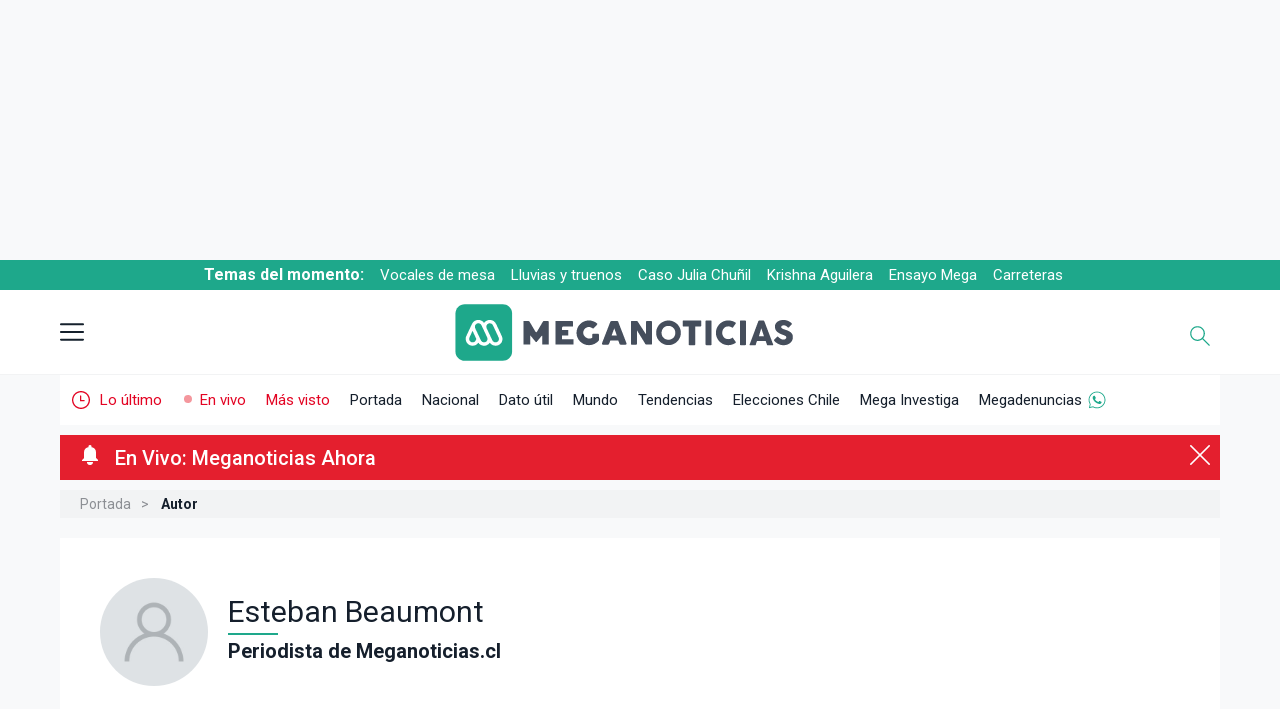

--- FILE ---
content_type: text/html; charset=UTF-8
request_url: https://www.meganoticias.cl/autor/esteban-beaumont/
body_size: 29013
content:

    <!-- Head -->
        <!-- Esta es la version de semver: 2.359.0-->
    <!-- cache off -->

    
    


    



    

           


    
     
             
                             
 


<!DOCTYPE html>
<html lang="es-419" itemtype="https://schema.org/WebPage">
    <head>
        <!--Meta-->
        <meta charset="utf-8" />
        <title>Esteban Beaumont: Noticias y reportajes publicados - Meganoticias</title>
        <meta name="description" content="Encuentra aquí todas las noticias y reportajes publicadas por Esteban Beaumont" />
        <meta name="robots" content="index,follow,max-image-preview:large" />
        <meta name="viewport" content="width=device-width, initial-scale=1" />
        <meta http-equiv="X-UA-Compatible" content="IE=edge;chrome=1" />
        <meta name="genre" content="News" />

        <link rel="shortcut icon" type="image/png" href="https://www.meganoticias.cl/favicon.png" />
        <link rel="icon" type="image/png" sizes="96x96" href="https://www.meganoticias.cl/favicon-96x96.png" />
        <link rel="icon" type="image/png" sizes="144x144" href="https://www.meganoticias.cl/favicon-144x144.png" />
        <link rel="icon" type="image/png" sizes="480x480" href="https://www.meganoticias.cl/favicon-480x480.png" />
        <link rel="icon" type="image/png" sizes="192x192" href="https://www.meganoticias.cl/android-chrome-192x192.png" />
        <link rel="icon" type="image/png" sizes="512x512" href="https://www.meganoticias.cl/android-chrome-512x512.png" />

                <link rel="canonical" href="https://www.meganoticias.cl/autor/esteban-beaumont/" />
        
        <meta http-equiv="content-language" content="es-cl" />
        <meta name="author" content="Meganoticias" />
        <meta property="og:site_name" content="meganoticias.cl" />
        <meta name="twitter:site" content="@meganoticiascl" />        <meta http-equiv="x-dns-prefetch-control" content="on">
        <meta name="organization" content="Red Televisiva Megavisión S.A." />
        
        
            <script>
                            
    if (typeof(window.dependenciasLoadJS) !== "object") {
        let staticParam = "mgn20251101";
        window.dependenciasLoadJS =  {     
        // Players
        "JS_promise7" : "https://servicios-mega.cdn.mdstrm.com/resources/js/polyfills/promise-7.0.4.min.js?d="+staticParam+'v1',
        "JS_playerAPI" : "https://servicios-mega.cdn.mdstrm.com/resources/js/mediastream/player_api.min.js?d="+staticParam+'v1',
        "JS_player5" : "https://servicios-mega.cdn.mdstrm.com/resources/js/player/player-5.0.1.min.js?d="+staticParam+'v2.334.0',
        
        //Librerias
        "JS_loading" : "https://static2-meganoticias.cdn.mdstrm.com/_common/js/jquery.loading.min.js?d="+staticParam+'v1',
        "CSS_loading" : "https://static2-meganoticias.cdn.mdstrm.com/_common/css/jquery.loading.min.css?d="+staticParam+'v1',
        "JS_waitUntilExists" : "https://servicios-mega.cdn.mdstrm.com/resources/js/waituntilexists/waituntilexists-2.0.0.min.js?d="+staticParam+'v1',
        "JS_selectize" : "https://servicios-mega.cdn.mdstrm.com/resources/js/selectize/selectize.min.js?d="+staticParam+'v1',
        "JS_lazyLoad" : "https://servicios-mega.cdn.mdstrm.com/resources/js/lazyload/vanilla-lazyload.16.1.0.min.js?d="+staticParam+'v1',
        "JS_instanceLazy" : "https://servicios-mega.cdn.mdstrm.com/resources/js/lazyload/instanceLazy.js?d="+staticParam+'v1',
        "JS_owlCarousel" : "https://servicios-mega.cdn.mdstrm.com/resources/js/owl-carousel/owl.carousel-2.3.4.min.js?d="+staticParam+'v1',
        "JS_playerScroll" : "https://static2-meganoticias.cdn.mdstrm.com/_common/js/playerScroll.min.js?d="+staticParam+'v1',
        "JS_json5" : "https://servicios-mega.cdn.mdstrm.com/resources/js/json5/json5.min.js?d="+staticParam+'v1',
        "JS_jquery" : "https://servicios-mega.cdn.mdstrm.com/resources/js/jquery/jquery-3.7.1.min.js?d="+staticParam+'v1',
        "JS_jqueryUI" : "https://servicios-mega.cdn.mdstrm.com/resources/js/jquery-ui/jquery-ui-1.13.3.min.js?d="+staticParam+'v1',
        "JS_slick" : "https://servicios-mega.cdn.mdstrm.com/resources/js/slick/slick.min.js?d="+staticParam+'v1',
        "JS_modaal" : "https://servicios-mega.cdn.mdstrm.com/resources/js/modaal/modaal.min.js?d="+staticParam+'v1',
        "JS_reload" : "https://servicios-mega.cdn.mdstrm.com/resources/reload.min.js?d="+staticParam+'v1.0.0',
        "CSS_jqueryUI" : "https://servicios-mega.cdn.mdstrm.com/resources/css/jquery-ui.min.css?d="+staticParam+'v1',
        "CSS_selectize" : "https://servicios-mega.cdn.mdstrm.com/resources/css/selectize/selectize.min.css?d="+staticParam+'v1',

        //Interno
        "JS_notaScrolling" : "https://static2-meganoticias.cdn.mdstrm.com/articulos/js/notaScrolling.min.js?d="+staticParam+'v2.1.0',
        "JS_articulos" : "https://static2-meganoticias.cdn.mdstrm.com/articulos/js/articulos.min.js?d="+staticParam+'v1',
        "JS_nuevasPublicaciones" : "https://static2-meganoticias.cdn.mdstrm.com/nota/js/nuevasPublicaciones.min.js?d="+staticParam+'v1',
        "JS_paginador" : "https://static2-meganoticias.cdn.mdstrm.com/nota/js/paginador.min.js?d="+staticParam+'v1',
        "JS_home" : "https://static2-meganoticias.cdn.mdstrm.com/home/js/home.min.js?d="+staticParam+'v1',
        "JS_enVivoUpdate" : "https://static2-meganoticias.cdn.mdstrm.com/home/js/enVivoUpdate.js?d="+staticParam+'v1',
        "JS_buscador" : "https://static2-meganoticias.cdn.mdstrm.com/_common/js/buscador.min.js?d="+staticParam+'v1',
        "JS_meganoticias" : "https://static2-meganoticias.cdn.mdstrm.com/_common/js/meganoticias.min.js?d="+staticParam+'v2.300.1',
        "JS_busquedaDatUtil" : "https://static2-meganoticias.cdn.mdstrm.com/home/js/busquedaDatUtil.min.js?d="+staticParam+'v1',
        "JS_preHome" : "https://static2-meganoticias.cdn.mdstrm.com/home/js/preHome.min.js?d="+staticParam+'v1',
        "CSS_articulos" : "https://static2-meganoticias.cdn.mdstrm.com/articulos/css/articulos.min.css?d="+staticParam+'v1',
        "CSS_minAmin" : "https://static2-meganoticias.cdn.mdstrm.com/nota/css/minuto.min.css?d="+staticParam+'v1.0.2',
        "CSS_notaVideo" : "https://static2-meganoticias.cdn.mdstrm.com/nota/css/notaVideo.min.css?d="+staticParam+'v1',
        "CSS_nota" : "https://static2-meganoticias.cdn.mdstrm.com/nota/css/nota.min.css?d="+staticParam+'v2.350.1v3',

        //Permiso de circulacion
        "JS_buscadorVehiculos": "https://static2-meganoticias.cdn.mdstrm.com/permisoCirculacion/js/selectoresPermisoCirculacion.min.js?d="+staticParam+'v1',
        "JS_permisoLetrasMarcas" : "https://static2-meganoticias.cdn.mdstrm.com/permisoCirculacion/js/controladorLetrasScroll.min.js?d="+staticParam+'v1',
        "JS_permisoComunas" : "https://static2-meganoticias.cdn.mdstrm.com/permisoCirculacion/js/selectoresPermisoCirculacionComuna.min.js?d="+staticParam+'v1',
        
        //Nota minamin
        "JS_notaMinuto" : "https://static2-meganoticias.cdn.mdstrm.com/nota/css/minuto.min.css?d="+staticParam+'v1',
        "JS_notaPaginador" : "https://static2-meganoticias.cdn.mdstrm.com/nota/js/paginador.min.js?d="+staticParam+'v1',
        "JS_notaPublicaciones" : "https://static2-meganoticias.cdn.mdstrm.com/nota/js/nuevasPublicaciones.min.js?d="+staticParam+'v1',
        "JS_notaMinamin" : "https://static2-meganoticias.cdn.mdstrm.com/articulos/js/minAmin.js?d="+staticParam+'v1',

        //Follow Meganoticias
        "JS_followMGN" : "https://static2-meganoticias.cdn.mdstrm.com/articulos/js/carousel.min.js?d="+staticParam+'v1',

        //Landings elecciones
        "JS_getBuscadorCandidatos" : "https://static2-meganoticias.cdn.mdstrm.com/buscadorCandidatos/js/getBuscadorCandidatos.min.js?d="+staticParam+'v1',
        "JS_buscadorCandidatos" : "https://static2-meganoticias.cdn.mdstrm.com/buscadorCandidatos/js/buscadorCandidatos.min.js?d="+staticParam+'v1',

        //Notificaciones
        "JS_firebaseApp" : "https://static2-meganoticias.cdn.mdstrm.com/_common/js/mn/firebase-app-8.10.0.min.js?d="+staticParam+'v1',
        "JS_firebaseMessaging" : "https://static2-meganoticias.cdn.mdstrm.com/_common/js/mn/firebase-messaging-8.10.0.min.js?d="+staticParam+'v1',
        "JS_firebaseAnalytics" : "https://static2-meganoticias.cdn.mdstrm.com/_common/js/mn/firebase-analytics-8.10.0.min.js?d="+staticParam+'v1',
        "JS_pushNotify" : "https://static2-meganoticias.cdn.mdstrm.com/_common/js/mn/push.min.js?d="+staticParam+'v1',
        "JS_firebaseConfig" : "https://static2-meganoticias.cdn.mdstrm.com/_common/js/mn/firebase-config.js?d="+staticParam+'v1',
        "JS_MNP" : "https://static2-meganoticias.cdn.mdstrm.com/_common/js/mn/mnp.js?d="+staticParam+'v1',
        "JS_megaNotify" : "https://servicios-mega.cdn.mdstrm.com/resources/js/notificaciones/notify.min.js?d="+staticParam+'v1',
        "JS_pym": "https://servicios-mega.cdn.mdstrm.com/resources/js/pym/pym.v1.min.js?d="+staticParam+'v1',

        //Publicidad
        "JS_googleGPT" : "https://securepubads.g.doubleclick.net/tag/js/gpt.js?d="+staticParam+'v1',
        "JS_dfpMega" : "https://servicios-mega.cdn.mdstrm.com/resources/js/dfp/dfp-4.0.1.min.js?d="+staticParam+'v1',
        "JS_ima3" : "https://imasdk.googleapis.com/js/sdkloader/ima3.js?d="+staticParam+'v1',
        "JS_vimofy" :"https://cnt.trvdp.com/js/2137/13199.js?d="+staticParam+'v1',
        "CSS_ads" : "https://static2-meganoticias.cdn.mdstrm.com/_common/css/ads.min.css?d="+staticParam+'v1',

        //APIS
        "JS_youtubeAPI" : "https://www.youtube.com/iframe_api?d="+staticParam+'v1',

        //CSS varios
        "CSS_googleFont" : "css!https://fonts.googleapis.com/css2?family=Roboto:wght@100;300;400;500;700;900&display=fallback",
        "CSS_owlCarousel" : "https://static2-meganoticias.cdn.mdstrm.com/_common/css/owl.carousel.min.css?d="+staticParam+'v1',
        "CSS_owlCarouselTheme" : "https://static2-meganoticias.cdn.mdstrm.com/_common/css/owl.theme.default.min.css?d="+staticParam+'v1',
        "CSS_modaal" : "https://static2-meganoticias.cdn.mdstrm.com/_common/css/modaal.min.css?d="+staticParam+'v1',
        "CSS_secciones" : "https://static2-meganoticias.cdn.mdstrm.com/_common/css/secciones.min.css?d="+staticParam+'v2.344.0',
        "CSS_permisoCirculacion" : "https://static2-meganoticias.cdn.mdstrm.com/permisoCirculacion/css/permisoCirculacion.min.css?d="+staticParam+'v1',
        "CSS_blackSeccion" : "https://static2-meganoticias.cdn.mdstrm.com/_common/css/black.min.css?d="+staticParam+'v1',
        "CSS_home" : "https://static2-meganoticias.cdn.mdstrm.com/home/css/home.min.css?d="+staticParam+'v1',
        "CSS_graph" : "https://static2-meganoticias.cdn.mdstrm.com/home/css/graph.min.css?d="+staticParam+'v1',
        
        //Secciones
        "CSS_hemeroteca" : "https://static2-meganoticias.cdn.mdstrm.com/seccion/css/hemeroteca.min.css?d="+staticParam+'v1',
        "CSS_jqueryLoading" : "https://static2-meganoticias.cdn.mdstrm.com/datoutil/css/jquery.loading.css?d="+staticParam+'v1',
        "CSS_temaPatrocinador" : "https://static2-meganoticias.cdn.mdstrm.com/patrocinadores//css/?d="+staticParam+'v1'
         
        }; 
        
    }

    

    
        if (typeof(window.loadjs) == 'undefined') {
            window.loadjs = function(){var h=function(){},o={},c={},f={};function u(e,n){if(e){var t=f[e];if(c[e]=n,t)for(;t.length;)t[0](e,n),t.splice(0,1)}}function l(e,n){e.call&&(e={success:e}),n.length?(e.error||h)(n):(e.success||h)(e)}function p(t,r,i,s){var o,e,u,n=document,c=i.async,f=(i.numRetries||0)+1,l=i.before||h,a=t.replace(/[\?|#].*$/,""),d=t.replace(/^(css|img|module|nomodule)!/,"");if(s=s||0,/(^css!|\.css$)/.test(a))(u=n.createElement("link")).rel="stylesheet",u.href=d,(o="hideFocus"in u)&&u.relList&&(o=0,u.rel="preload",u.as="style");else if(/(^img!|\.(png|gif|jpg|svg|webp)$)/.test(a))(u=n.createElement("img")).src=d;else if((u=n.createElement("script")).src=d,u.async=void 0===c||c,e="noModule"in u,/^module!/.test(a)){if(!e)return r(t,"l");u.type="module"}else if(/^nomodule!/.test(a)&&e)return r(t,"l");!(u.onload=u.onerror=u.onbeforeload=function(e){var n=e.type[0];if(o)try{u.sheet.cssText.length||(n="e")}catch(e){18!=e.code&&(n="e")}if("e"==n){if((s+=1)<f)return p(t,r,i,s)}else if("preload"==u.rel&&"style"==u.as)return u.rel="stylesheet";r(t,n,e.defaultPrevented)})!==l(t,u)&&n.head.appendChild(u)}function t(e,n,t){var r,i;if(n&&n.trim&&(r=n),i=(r?t:n)||{},r){if(r in o)throw"LoadJS";o[r]=!0}function s(n,t){!function(e,r,n){var t,i,s=(e=e.push?e:[e]).length,o=s,u=[];for(t=function(e,n,t){if("e"==n&&u.push(e),"b"==n){if(!t)return;u.push(e)}--s||r(u)},i=0;i<o;i++)p(e[i],t,n)}(e,function(e){l(i,e),n&&l({success:n,error:t},e),u(r,e)},i)}if(i.returnPromise)return new Promise(s);s()}return t.ready=function(e,n){return function(e,t){e=e.push?e:[e];var n,r,i,s=[],o=e.length,u=o;for(n=function(e,n){n.length&&s.push(e),--u||t(s)};o--;)r=e[o],(i=c[r])?n(r,i):(f[r]=f[r]||[]).push(n)}(e,function(e){l(n,e)}),t},t.done=function(e){u(e,[])},t.reset=function(){o={},c={},f={}},t.isDefined=function(e){return e in o},t}();
            window.ListaDeCargaAsync = [];
            window.ListaAsyncErrors = [];
            window.downloadDependency = function(nombre,dependencia=false,interno=true,isAsync=true,retries=2){
                try {
                    let urls = false;
                    let tipoDependencia = typeof(dependencia);
                    if (tipoDependencia === 'object' && interno) {
                        let temp = [];
                        dependencia.forEach(function(u){
                            if(typeof(window.dependenciasLoadJS[u]) === "string") {
                                temp.push(window.dependenciasLoadJS[u]);
                            }
                        });
                        urls = temp;
                    } else if ((tipoDependencia === 'string' || tipoDependencia === 'object') && dependencia.length > 1) {
                        if (interno && tipoDependencia === 'string') {
                            urls = (typeof(window.dependenciasLoadJS[dependencia]) === 'string') ? window.dependenciasLoadJS[dependencia] : false;
                        } else {
                            urls = dependencia;
                        }
                    }else if (dependencia == false) {
                        urls = (typeof(window.dependenciasLoadJS[nombre]) === 'string') ? window.dependenciasLoadJS[nombre] : false;
                    }
                    if (nombre && urls){
                        if (window.ListaDeCargaAsync.includes(nombre)) {
                            // Carga ok
                        }else{
                            window.ListaDeCargaAsync.push(nombre);
                            try {   
                                window.loadjs(urls,
                                nombre,{
                                    async: isAsync,
                                    numRetries: retries,
                                    error: function(depsNotFound) { 
                                        console.error("[loadjs] Error loading "+nombre+" (depsNotFound)");
                                        console.error("[loadjs] "+JSON.stringify(urls));
                                        console.log("[loadjs] "+JSON.stringify(depsNotFound));
                                        window.ListaAsyncErrors.push("[loadjs] Error loading "+nombre+" (depsNotFound) "+JSON.stringify(depsNotFound));
                                    },
                                    success: function() {
                                        //carga ok
                                    }
                                });
                                } catch (error) {
                                    let errorMsg = "[loadjs] Exception in downloadDependency err: "+error.Message+" dependencia:"+nombre+" source:"+JSON.stringify(dependencia);
                                    console.error(errorMsg);
                                    window.ListaAsyncErrors.push(errorMsg);
                                }
                        }
                    }else{
                        let errorMsg = "[loadjs] No se encontró recurso "+nombre+" disponible para descarga url:"+JSON.stringify(dependencia);
                        console.error(errorMsg);
                        window.ListaAsyncErrors.push(errorMsg);
                    }
                } catch(ex) {
                    let errorMsg = "[loadjs] Exception2 in downloadDependency err: "+ex.Message+" dependencia:"+nombre+" source:"+JSON.stringify(dependencia);
                    console.error(errorMsg);
                    window.ListaAsyncErrors.push(errorMsg);
                }
            }
        }
    
    </script>



        <!--Fonts--><link rel="preconnect" href="https://fonts.googleapis.com"><link rel="preconnect" href="https://fonts.gstatic.com" crossorigin>
        <!--Root-->
        
        <style>
            @font-face {
                font-family: "Roboto-fallback";
                size-adjust: 100.05%;
                src: local("Arial");
            }
        </style>
        <style>
            *,*:after,*:before{-webkit-box-sizing:border-box;-moz-box-sizing:border-box;-ms-box-sizing:border-box;-o-box-sizing:border-box;box-sizing:border-box;text-rendering:optimizeLegibility;-webkit-font-smoothing:antialiased;-moz-osx-font-smoothing:grayscale;font-family:'Roboto','Roboto-fallback';font-feature-settings: "liga" 0;}html{box-sizing:border-box;font-size:62.5%;font-family:'Roboto',sans-serif}body.menu-overlay{overflow:hidden}body{font-family:'Roboto','Roboto-fallback';color:#151F2C;background-color:#f8f9fa;height:100%;min-height:100%;position:relative;display:block;overflow:auto;overflow-x:hidden;margin:0;padding:0;text-rendering:optimizeLegibility;-webkit-font-smoothing:antialiased;-moz-osx-font-smoothing:grayscale}main{display:block;position:relative;z-index:2;background-color:#f8f9fa;margin-bottom:50px;margin-top:50px}#portada main{display:block;position:relative;width:1290px;margin:0 auto;margin-bottom:50px;margin-top:50px}figure{padding:0;margin:0;-webkit-transition:.3s;-moz-transition:.3s;-ms-transition:.3s;-o-transition:.3s;transition:.3s}.clear:before,.clear:after{display:table}.clear:after{clear:both}img{max-width:100%}a{color:#444;text-decoration:none;cursor:pointer;font-weight:400}a:hover{color:#444}a:focus{outline:0}input:focus{outline:0}h1,h2,h3,h4,h5,h6,p{margin:0;padding:0;font-weight:500}ul{list-style:none;margin:0;padding:0}::selection{background:#12d8b1;color:#FFF;text-shadow:none}::-webkit-selection{background:#12d8b1;color:#FFF;text-shadow:none}::-moz-selection{background:#12d8b1;color:#FFF;text-shadow:none}:focus{outline:0}.row{display:flex;flex-direction:row;padding:0;width:100%}.row.row-no-padding{padding:0}.row.row-no-padding>.column{padding:0}.row.row-wrap{flex-wrap:wrap}.row.row-top{align-items:flex-start}.row.row-bottom{align-items:flex-end}.row.row-center{align-items:center}.row.row-stretch{align-items:stretch}.row.row-baseline{align-items:baseline}.row .column{display:block;flex:1 1 auto;margin-left:0;max-width:100%;width:100%}.row .column.column-offset-10{margin-left:10%}.row .column.column-offset-20{margin-left:20%}.row .column.column-offset-25{margin-left:25%}.row .column.column-offset-33,.row .column.column-offset-34{margin-left:33.3333%}.row .column.column-offset-50{margin-left:50%}.row .column.column-offset-66,.row .column.column-offset-67{margin-left:66.6666%}.row .column.column-offset-75{margin-left:75%}.row .column.column-offset-80{margin-left:80%}.row .column.column-offset-90{margin-left:90%}.row .column.column-10{flex:0 0 10%;max-width:10%}.row .column.column-20{flex:0 0 20%;max-width:20%}.row .column.column-25{flex:0 0 25%;max-width:25%}.row .column.column-33,.row .column.column-34{flex:0 0 33.3333%;max-width:33.3333%}.row .column.column-40{flex:0 0 40%;max-width:40%}.row .column.column-50{flex:0 0 50%;max-width:50%}.row .column.column-60{flex:0 0 60%;max-width:60%}.row .column.column-66,.row .column.column-67{flex:0 0 66.6666%;max-width:66.6666%}.row .column.column-75{flex:0 0 75%;max-width:75%}.row .column.column-80{flex:0 0 80%;max-width:80%}.row .column.column-90{flex:0 0 90%;max-width:90%}.row .column .column-top{align-self:flex-start}.row .column .column-bottom{align-self:flex-end}.row .column .column-center{-ms-grid-row-align:center;align-self:center}.trnstn{-webkit-transition:0.3s;-moz-transition:0.3s;-o-transition:0.3s;-ms-transition:0.3s;transition:0.3s}.container{display:block;position:relative;margin:0 auto;width:1290px}
        </style>
        
        <!--DNS-Prefetch--><link rel="dns-prefetch" href="https://images2-mega.cdn.mdstrm.com/"><link rel="dns-prefetch" href="https://platform-static.cdn.mdstrm.com"><link rel="dns-prefetch" href="https://www.googletagservices.com"><link rel="dns-prefetch" href="https://servicios-mega.cdn.mdstrm.com">
        <!--Preconectar--><link rel="preconnect" href="https://s8t.teads.tv/"><link rel="preconnect" href="https://imasdk.googleapis.com"><link rel="preconnect" href="https://securepubads.g.doubleclick.net"><link rel="preconnect" href="https://www.googletagservices.com"><link rel="preconnect" href="https://images2-mega.cdn.mdstrm.com/">
        <!--Open graph--><meta property="fb:pages" content="674795392535129" /><meta property="fb:app_id" content="1947725765451796" /><meta property="og:type" content="article" /><meta property="og:title" content="Esteban Beaumont: Noticias y reportajes publicados" /><meta property="og:description" content="Encuentra aquí todas las noticias y reportajes publicadas por Esteban Beaumont" /><meta property="og:image" content="https://static2-meganoticias.cdn.mdstrm.com/_common/images/meta/meganoticias-rrss-autor.jpg?d=1200x675" /><meta property="og:image:width" content="1200" /><meta property="og:image:height" content="675" /><meta property="og:url" content="https://www.meganoticias.cl/autor/esteban-beaumont/" /><meta property="og:locale" content="es_LA" />
        <!--Twitter card--><meta name="twitter:title" content="Esteban Beaumont: Noticias y reportajes publicados" /><meta name="twitter:description" content="Encuentra aquí todas las noticias y reportajes publicadas por Esteban Beaumont" /><meta name="twitter:card" content="summary_large_image" /> <meta name="twitter:image" content="https://static2-meganoticias.cdn.mdstrm.com/_common/images/meta/meganoticias-rrss-autor.jpg?d=1200x675" /><meta name="twitter:image:width" content="1200" /><meta name="twitter:image:height" content="675" />
        <!--CSS base--><link rel="stylesheet" href="https://static2-meganoticias.cdn.mdstrm.com/_common/css/base.min.css?d=20251101-v2.329.0v4vv" type="text/css"/>
        <!--JS-->
        
        <script>
    window.kv = {"seccion": "autor","sub_seccion" : "","sub_seccion_interior" : "","seccion_path" : "autor","id_nota": "","keywords" : "","multimedia" : "","env" : "prd"};
</script>

<link rel="preconnect" href="https://bcp.crwdcntrl.net">
<link rel="dns-prefetch" href="https://bcp.crwdcntrl.net">

<script>
    window.downloadDependency("CSS_ads");
</script>



<style id="FcpCSSAds">
    #container-itt{position:fixed;top:0;left:0;width:100%;height:100%;background-color:#fff;display:none;z-index:9999999;justify-content:center;align-items:center;text-align:center}#container-itt #sub-container-itt{position:relative;width:900px;height:600px;max-width:900px;max-height:600px;background-color:#fff;color:#000;border:1px solid #e1e3e9}#container-itt #sub-container-itt #top-itt{display:block;position:relative}#container-itt #sub-container-itt #btn-cerrar-itt{position:absolute;top:0;right:0;background-color:#1ea88b;color:#fff;border:none;height:30px;padding:0 25px 0 12px;cursor:pointer;pointer-events:all;font-size:1.2em;display:none}#container-itt #sub-container-itt #btn-cerrar-itt:hover{opacity:.75}#container-itt #sub-container-itt #btn-cerrar-itt svg{width:10px;height:10px;fill:#fff;top:10px;position:absolute;right:10px}#container-itt #sub-container-itt p{display:block;position:relative;height:30px;padding:8px 0 6px 40px;color:#3B3A4D;font-size:1.2em;text-align:left;background-color:#fff;border-bottom:1px solid #e1e3e9}#container-itt #sub-container-itt img{position:absolute;left:5px;height:25px;width:25px;top:2px;z-index:2}@media (min-width:0) and (max-width:999px){#container-itt #sub-container-itt{position:absolute;top:5px;width:100%;height:100%;max-width:320px;max-height:640px;overflow:scroll}#container-itt #sub-container-itt #btn-cerrar-itt span{display:none}#container-itt #sub-container-itt #btn-cerrar-itt svg{right:14px}#container-itt #sub-container-itt p{padding:8px 0 7px 35px}body.stickyTop .section-dfp.top{height:110px}body.stickyTop .section-dfp.top{width:100%}body.stickyTop .fixed-top{top:-110px;transform:translateY(110px);padding:4px 0;height:auto}body.stickyTop .section-dfp.top .box{width:320px;height:100px}body.stickyTop .section-dfp.top .box .top{width:320px;height:100px}body.stickyTop .temasDelMomento{top:108px}body.stickyTop header{top:138px}.section-dfp.top{width:100%}.section-dfp.top .box{width:320px;height:100px}.section-dfp.top,.section-dfp.top .box .top{height:auto;width:100%}.fixed-header-top{top:0}}@media (min-width:0) and (max-width:1530px){#skyscraper{display:none!important}}
</style>


<script>
    window.downloadDependency('JS_googleGPT');
</script>

<script data-path="/meganoticias.cl/interiores/"></script>
<script>
    window.loadjs.ready('JS_googleGPT',function(){
        window.loadjs.ready(['CSS_ads'],function(){
            
                window.googletag = googletag || {};
            
            window.googletag.cmd = googletag.cmd || [];
            window.googletag.slots = googletag.slots || [];
            window.googletag.datapath = "/meganoticias.cl/interiores/";
            
            window.googletag.options = {
                "initialLoad" : false,
                "lazyLoad" : true,
                "replaceKV" : false};

            window.typesDFP = {
                "desktop": [
                    {"type": "top", "sizes": [[970, 250], [970, 90], [728, 90]], "loaded": false},
                    {"type": "topright", "sizes": [[300, 250], [336, 280]], "loaded": false},
                    {"type": "right", "sizes": [[300, 250], [336, 280]], "loaded": false},
                    {"type": "skyscraper", "sizes": [[160, 600], [120, 600]], "loaded": false},
                    {"type": "skin", "sizes": [[1920, 1100], [1920, 1250]], "loaded": false},
                    {"type": "bottom1", "sizes": [[1, 1], [970, 90], [728, 90]], "loaded": false},
                    {"type": "itt", "sizes": [[900, 600]], "loaded": false},
                    {"type": "sticky", "sizes": [[1,1], [728,90], [970,90]], "loaded": false},
                ],
                "mobile": [
                    {"type": "top", "sizes": [[320, 100], [320, 50], [300, 100], [300, 50]], "loaded": false},
                    {"type": "topright", "sizes": [[320, 50], [300, 100], [300, 50], [320, 100], [300, 250], [336, 280]], "loaded": false},
                    {"type": "right", "sizes": [[320, 50], [300, 100], [300, 50], [320, 100], [300, 250], [336, 280]], "loaded": false},
                    {"type": "bottom1", "sizes": [[1, 1], [320, 50], [300, 100], [300, 50], [320, 100]], "loaded": false},
                    {"type": "itt", "sizes": [[320, 480], [300, 600]], "loaded": false},
                    {"type": "sticky", "sizes": [[1,1], [300,50], [300,100], [320,50], [320,100]], "loaded": false},
                ]
                };
            

            
        window.downloadDependency('JS_dfpMega');//Descarga async de dfp 4.x.x

        });
    });    
</script>


        <!-- GA 4 -->
        <!-- Google Tag Manager -->


    
<script>
    var TitleGA4 = 'SITE - Autor - Esteban Beaumont';
    var GA4TagID = "G-2F32XMTZ4N";
</script>

<script>

(function(w,d,s,l,i){w[l]=w[l]||[];w[l].push({'gtm.start':
        new Date().getTime(),event:'gtm.js'});var f=d.getElementsByTagName(s)[0],
        j=d.createElement(s),dl=l!='dataLayer'?'&l='+l:'';j.async=true;j.src=
        'https://www.googletagmanager.com/gtm.js?id='+i+dl;f.parentNode.insertBefore(j,f);
})(window,document,'script','dataLayer','GTM-M9ZP7HH');
</script>
<!-- End Google Tag Manager -->

<script>

    window.dataLayer = window.dataLayer || [];
    function gtag() {
        dataLayer.push(arguments);
    }

    gtag('js', new Date());
    gtag('config', GA4TagID, {
        'page_title': TitleGA4,
        'send_page_view': true,
        'pvMainConfig': true
    });

</script>

        
        <!-- Marfeel -->
        <script type="text/javascript">
            function e(e){var t=!(arguments.length>1&&void 0!==arguments[1])||arguments[1],c=document.createElement("script");c.src=e,t?c.type="module":(c.async=!0,c.type="text/javascript",c.setAttribute("nomodule",""));var n=document.getElementsByTagName("script")[0];n.parentNode.insertBefore(c,n)}function t(t,c,n){var a,o,r;null!==(a=t.marfeel)&&void 0!==a||(t.marfeel={}),null!==(o=(r=t.marfeel).cmd)&&void 0!==o||(r.cmd=[]),t.marfeel.config=n,t.marfeel.config.accountId=c;var i="https://sdk.mrf.io/statics";e("".concat(i,"/marfeel-sdk.js?id=").concat(c),!0),e("".concat(i,"/marfeel-sdk.es5.js?id=").concat(c),!1)}!function(e,c){var n=arguments.length>2&&void 0!==arguments[2]?arguments[2]:{};t(e,c,n)}(window,2270,{} /*config*/);
        </script>

        
        <script>
window.downloadDependency('JS_jquery');
    window.downloadDependency('JS_jqueryUI');
    window.downloadDependency('CSS_jqueryUI');
</script>
        
        
        <script id="notify-js" data-site="mgn"></script>

<script>
window.downloadDependency('firebaseApp',['JS_firebaseApp','JS_pushNotify']);
window.downloadDependency('firebaseConfig','JS_firebaseConfig');
window.loadjs.ready(['firebaseConfig','firebaseApp'], function() {
    window.downloadDependency('firebaseAnalytics&Messaging',['JS_firebaseAnalytics','JS_firebaseMessaging']);
    window.loadjs.ready('firebaseAnalytics&Messaging', function() {
        window.downloadDependency("JS_MNP");
        window.loadjs.ready(['JS_jquery','JS_MNP'], function() {
            window.downloadDependency('JS_megaNotify');
        });
    });
});
</script>

        
        <script>
window.loadjs.ready('JS_jquery',function(){ 
    window.downloadDependency("cssCarousel",['CSS_owlCarousel','CSS_owlCarouselTheme']);
    window.loadjs.ready('cssCarousel',function(){
        window.downloadDependency('JS_owlCarousel');
    });
});
</script>
        
        
        <!--Player-->
<script>
window.loadjs.ready('JS_jquery', function() {
    window.downloadDependency('player5',['JS_player5','JS_loadPlayer2','JS_playerAPI']);
});
window.loadjs.ready(['player5'],function(){
    window.downloadDependency('JS_promise7');
});
</script>

        
        <script>
 
window.downloadDependency('CSS_googleFont');
window.downloadDependency('JS_youtubeAPI');
window.downloadDependency('JS_pym');
window.loadjs.ready('JS_jquery', function() {
   window.downloadDependency('JS_loading');
   window.downloadDependency('CSS_loading');
   window.downloadDependency('JS_lazyLoad');
   window.loadjs.ready('JS_lazyLoad', function() {
      window.downloadDependency('JS_instanceLazy');
      window.loadjs.ready(['JS_jqueryUI','JS_instanceLazy'], function() {
         window.downloadDependency('JS_meganoticias');
      });
   });
});
window.loadjs.ready(['JS_loading','CSS_loading','JS_jquery'], function() {
   window.downloadDependency('JS_buscador');
});
</script>
       

        
                



        <!-- EchoBox Snippet-->
        <script async id="ebx" src="//applets.ebxcdn.com/ebx.js"></script>

        <!--Preload Img-->
        <link rel="preload" as="image" href="https://static2-meganoticias.cdn.mdstrm.com/_common/images/logo-meganoticias.svg?=20190705">
        <link rel="preload" as="image" href="https://static2-meganoticias.cdn.mdstrm.com/_common/images/logo-meganoticias-whitetext.svg?=20190705">
       
                    
                    
        
        
        
        
                            <!-- Section head -->
            <link rel="stylesheet" href="https://static2-meganoticias.cdn.mdstrm.com/autor/css/periodistas.min.css?d=20251101-v2.285.0">
            <!-- / Section head -->
        
        
                    <!-- SIN Marcaje RUM -->    
        
    </head>
    <script type = "application/ld+json" >
    [{
        "@context": "http://schema.org",
        "@type": "WebSite",
        "url": "https://www.meganoticias.cl/",
        "name": "Meganoticias"
    },
            {
            "@context":"https://schema.org",
            "@type":"Person",
            "name": "Esteban Beaumont",
            "image": "https://static2-meganoticias.cdn.mdstrm.com/autores/70/images/default_avatar.jpg",
            "jobTitle": "Periodista",
            "email":"periodistas.meganoticias@megamedia.cl"
        },
     
        {
        "@context": "http://schema.org",
        "@type": "NewsMediaOrganization",
        "url": "https://www.meganoticias.cl/",
        "name": "Meganoticias",
        "logo": "https://static2-meganoticias.cdn.mdstrm.com/_common/images/logo-meganoticias-.png",
        "sameAs": ["https://www.facebook.com/meganoticiascl","https://www.instagram.com/meganoticiascl/","https://twitter.com/meganoticiascl","https://www.youtube.com/meganoticiasoficial?sub_confirmation=1"]
        }]
    }]
</script>


    <body id="white" class="secciones ">
        <!-- Google Tag Manager (noscript) -->
<noscript>
	<iframe src="https://www.googletagmanager.com/ns.html?id=GTM-M9ZP7HH" height="0" width="0"
	        style="display:none;visibility:hidden">
	</iframe>
</noscript>
<!-- End Google Tag Manager (noscript) -->
        <!--Header-->
        
<!-- dfp: top -->
<div id="top" class="section-dfp top">
    <div id="top-fixed" class="">
        <div class="box">
            <div class="top">
                    <div id='slot_top' >
        <script>
            window.loadjs.ready(['JS_googleGPT','JS_dfpMega'],function(){
                window.googletag.cmd.push(function() {
                    window.googletag.display('slot_top');
                                                                                });
            });
        </script>
    </div>

            </div>
        </div>
    </div>
</div>

 <div class="temasDelMomento">
    <div class="box">
        <ul>
            <li class="temas"><p class="titulo">Temas del momento:</p></li>
                                                                                                                                    <li>
                        <a class="btn-temasDelMomento" href="https://www.meganoticias.cl/dato-util/503958-como-saber-si-soy-vocal-de-mesa-elecciones-presidenciales-fds01-01-11-2025.html" title="Vocales de mesa">Vocales de mesa</a>
                    </li>
                                                                                                                        <li>
                        <a class="btn-temasDelMomento" href="https://www.meganoticias.cl/nacional/504152-usuarios-redes-sociales-reportan-lluvias-maipu-region-metropolitana-halloween-31-10-2025.html" title="Lluvias y truenos">Lluvias y truenos</a>
                    </li>
                                                                                                                        <li>
                        <a class="btn-temasDelMomento" href="https://www.meganoticias.cl/nacional/504140-caso-julia-chunil-dictan-prision-preventiva-madre-hijo-amenazas-fiscal-31-10-2025.html" title="Caso Julia Chuñil">Caso Julia Chuñil</a>
                    </li>
                                                                                                                        <li>
                        <a class="btn-temasDelMomento" href="https://www.meganoticias.cl/nacional/504133-krishna-aguilera-crimen-funeral-hermana-cristal-acusados-video-31-10-2025.html" title="Krishna Aguilera">Krishna Aguilera</a>
                    </li>
                                                                                                                        <li>
                        <a class="btn-temasDelMomento" href="https://www.meganoticias.cl/deportes/504143-ensayo-mega-2025-ejemplar-created-gana-carrera-jinete-oscar-ulloa-club-hipico-31-10-2025.html" title="Ensayo Mega">Ensayo Mega</a>
                    </li>
                                                                                                                        <li>
                        <a class="btn-temasDelMomento" href="https://www.meganoticias.cl/nacional/504137-carabineros-primer-balance-carretero-fin-de-semana-largo-feriado-halloween-muertos-heridos-31-10-2025.html" title="Carreteras">Carreteras</a>
                    </li>
                                        <li class="enlace"><a class="masTemas"><svg width="20" height="11" viewBox="0 0 20 11" fill="none" xmlns="http://www.w3.org/2000/svg"><path d="M9.9653 11C10.3225 11 10.6797 10.8679 10.952 10.6044L19.5218 2.30691C20.067 1.77909 20.067 0.923317 19.5218 0.395707C18.9769 -0.131902 18.0932 -0.131903 17.548 0.395707L9.9653 7.73778L2.38258 0.395962C1.83742 -0.131648 0.953819 -0.131648 0.408931 0.395962C-0.136485 0.923571 -0.136485 1.77935 0.408931 2.30717L8.97861 10.6047C9.25107 10.8682 9.60823 11 9.9653 11Z" fill="black"></path></svg></a></li>
        </ul>
    </div>
</div>

<header id="header" class="">
    <div class="container">
        <div class="row menu">
            <div class="column menuMasBuscadorDesktop">
                <ul class="left">
                    <li class="li-menu btn-menu">
                        <svg height="384pt" viewBox="0 -53 384 384" width="384pt" xmlns="http://www.w3.org/2000/svg"><path d="m368 154.667969h-352c-8.832031 0-16-7.167969-16-16s7.167969-16 16-16h352c8.832031 0 16 7.167969 16 16s-7.167969 16-16 16zm0 0"/><path d="m368 32h-352c-8.832031 0-16-7.167969-16-16s7.167969-16 16-16h352c8.832031 0 16 7.167969 16 16s-7.167969 16-16 16zm0 0"/><path d="m368 277.332031h-352c-8.832031 0-16-7.167969-16-16s7.167969-16 16-16h352c8.832031 0 16 7.167969 16 16s-7.167969 16-16 16zm0 0"/></svg>
                    </li>
                </ul>
            </div>
            <div class="column logo">
                <a href="https://www.meganoticias.cl/" title="Meganoticias"><img class="logo-mg trnstn" src="https://static2-meganoticias.cdn.mdstrm.com/_common/images/logo-meganoticias.svg?=20190705" alt="Mega Noticias" widht="400" height="76"></a>
                <a href="https://www.meganoticias.cl/" title="Meganoticias"><img class="logo-mg-2 trnstn" src="https://static2-meganoticias.cdn.mdstrm.com/_common/images/logo-meganoticias-whitetext.svg?=20190705" alt="Mega Noticias" widht="400" height="76"></a>
                <a href="https://www.meganoticias.cl/deportes/" title="Megadeportes"><img class="logo-mg-3 trnstn" src="https://static2-meganoticias.cdn.mdstrm.com/_common/images/logo-megadeportes-azul.svg?=20240314" alt="Mega Deportes" widht="400" height="259"></a>
            </div>
            <div class="column megaDenuncias">
                <ul class="right">
                    <li><a class="click-buscar btn-buscar">
                        <svg version="1.1" id="Capa_1" xmlns="http://www.w3.org/2000/svg" xmlns:xlink="http://www.w3.org/1999/xlink" x="0px" y="0px" viewBox="0 0 50 50" style="enable-background:new 0 0 50 50;" xml:space="preserve"><path id="lupa" class="st0" d="M18.8,37.4c4.4,0,8.7-1.6,12-4.4L47,49.2c0.6,0.6,1.6,0.6,2.2,0c0.6-0.6,0.6-1.5,0-2.1L33,30.8c6.1-7.4,5.7-18.2-1.1-25C24.7-1.5,13-1.5,5.8,5.7c0,0,0,0,0,0c-7.2,7.2-7.2,19,0,26.2C9.2,35.4,13.9,37.4,18.8,37.4z M7.9,7.9c6-6,15.7-6,21.7,0c0,0,0,0,0,0c6,6,6,15.8,0,21.8c-6,6-15.7,6-21.7,0c0,0,0,0,0,0C1.9,23.7,1.9,14,7.9,7.9z"></path></svg>
                    </a></li>
                </ul>
            </div>
            <div class="column menuMasBuscadorMobile">
                    <ul class="right">
                        <li class="li-menu btn-menu">
                            <a>
                                <p>
                                    <svg height="384pt" viewBox="0 -53 384 384" width="384pt" xmlns="http://www.w3.org/2000/svg"><path d="m368 154.667969h-352c-8.832031 0-16-7.167969-16-16s7.167969-16 16-16h352c8.832031 0 16 7.167969 16 16s-7.167969 16-16 16zm0 0"/><path d="m368 32h-352c-8.832031 0-16-7.167969-16-16s7.167969-16 16-16h352c8.832031 0 16 7.167969 16 16s-7.167969 16-16 16zm0 0"/><path d="m368 277.332031h-352c-8.832031 0-16-7.167969-16-16s7.167969-16 16-16h352c8.832031 0 16 7.167969 16 16s-7.167969 16-16 16zm0 0"/></svg>
                                </p>
                            </a>
                        </li>
                        <li>
                            <a class="click-buscar btn-buscar">
                                <svg version="1.1" id="Capa_1" xmlns="http://www.w3.org/2000/svg" xmlns:xlink="http://www.w3.org/1999/xlink" x="0px" y="0px" viewBox="0 0 50 50" style="enable-background:new 0 0 50 50;" xml:space="preserve"><path id="lupa" class="st0" d="M18.8,37.4c4.4,0,8.7-1.6,12-4.4L47,49.2c0.6,0.6,1.6,0.6,2.2,0c0.6-0.6,0.6-1.5,0-2.1L33,30.8c6.1-7.4,5.7-18.2-1.1-25C24.7-1.5,13-1.5,5.8,5.7c0,0,0,0,0,0c-7.2,7.2-7.2,19,0,26.2C9.2,35.4,13.9,37.4,18.8,37.4z M7.9,7.9c6-6,15.7-6,21.7,0c0,0,0,0,0,0c6,6,6,15.8,0,21.8c-6,6-15.7,6-21.7,0c0,0,0,0,0,0C1.9,23.7,1.9,14,7.9,7.9z"/></svg>
                            </a>
                        </li>
                    </ul>
                </div>
        </div>

        <div class="row bottom-menu">
            <div class="column menu">
                <nav class="nav">
                    <div class="categorias">
                        <ul class="nav-ul">
                            
                            <!--Excepcion de clase para activo-->
                            
                            <li>
                                <a class="lo-ultimo" href="https://www.meganoticias.cl/lo-ultimo/">
                                <svg version="1.1" id="Capa_1" xmlns="http://www.w3.org/2000/svg" xmlns:xlink="http://www.w3.org/1999/xlink" x="0px" y="0px" viewBox="0 0 512 512" style="enable-background:new 0 0 512 512" xml:space="preserve"><g><g><path d="M256,0C114.845,0,0,114.839,0,256s114.845,256,256,256c141.161,0,256-114.839,256-256S397.155,0,256,0z M256,474.628C135.45,474.628,37.372,376.55,37.372,256S135.45,37.372,256,37.372s218.628,98.077,218.628,218.622C474.628,376.55,376.55,474.628,256,474.628z"/></g></g><g><g><path d="M343.202,256h-80.973V143.883c0-10.321-8.365-18.686-18.686-18.686s-18.686,8.365-18.686,18.686v130.803c0,10.321,8.365,18.686,18.686,18.686h99.659c10.321,0,18.686-8.365,18.686-18.686S353.523,256,343.202,256z"/></g></g><g></g><g></g><g></g><g></g><g></g><g></g><g></g><g></g><g></g><g></g><g></g><g></g><g></g><g></g><g></g></svg>
                                Lo último</a>
                            </li>

                            <li class="menu-senales">
                                <p id="menu-en-vivo"><span class="punto"></span> En vivo</p>
                                <ul class="submenu-en-vivo">
                                                                            <li>
                                            <a class="btn-senalMeganoticias" href="https://www.meganoticias.cl/senal-en-vivo/meganoticias/">
                                                <span class="punto"></span>
                                                Señal Meganoticias Ahora
                                            </a>
                                        </li>
                                                                            <li>
                                            <a class="btn-senalMeganoticias" href="https://www.meganoticias.cl/senal-en-vivo/mega/">
                                                <span class="punto"></span>
                                                Señal Mega
                                            </a>
                                        </li>
                                                                            <li>
                                            <a class="btn-senalMeganoticias" href="https://www.meganoticias.cl/senal-en-vivo/megatiempo/">
                                                <span class="punto"></span>
                                                Señal Megatiempo
                                            </a>
                                        </li>
                                                                    </ul>

                            </li>

                            <li>
                                <a class="trnstn btn-mas-visto" href="https://www.meganoticias.cl/lo-mas-visto/">Más visto</a>

                            </li>

                                                             

                                                                            <li class=" off">
                                            <a class="trnstn btn-portada" href="https://www.meganoticias.cl/">Portada</a>
                                        </li>

                                                                    

                                    
                                                                                        
                                                                                    
                                        <li class = "">
                                            <a class="trnstn categoria-menu" href="https://www.meganoticias.cl/nacional/">Nacional</a>
                                        </li>

                                                                    

                                    
                                                                                        
                                                                                    
                                        <li class = "">
                                            <a class="trnstn categoria-menu" href="https://www.meganoticias.cl/dato-util/">Dato útil</a>
                                        </li>

                                                                    

                                    
                                                                                        
                                                                                    
                                        <li class = "">
                                            <a class="trnstn categoria-menu" href="https://www.meganoticias.cl/mundo/">Mundo</a>
                                        </li>

                                                                    

                                    
                                                                                        
                                                                                    
                                        <li class = "">
                                            <a class="trnstn categoria-menu" href="https://www.meganoticias.cl/tendencias/">Tendencias</a>
                                        </li>

                                                                    

                                    
                                                                                        
                                                                                    
                                        <li class = "">
                                            <a class="trnstn categoria-menu" href="https://www.meganoticias.cl/elecciones-chile/">Elecciones Chile</a>
                                        </li>

                                                                    

                                    
                                                                                        
                                                                                    
                                        <li class = "">
                                            <a class="trnstn categoria-menu" href="https://www.meganoticias.cl/temas/mega-investiga/">Mega Investiga</a>
                                        </li>

                                                                                                 
                            <li><a class="btn-megaDenuncias" href="https://api.whatsapp.com/send?phone=56958300316&text=Hola,%20este%20es%20el%20WhatsApp%20de%20Megadenuncias.%20Env%C3%ADanos%20tu%20video%20o%20escribe%20una%20denuncia">Megadenuncias <svg version="1.1" id="Capa_1" xmlns="http://www.w3.org/2000/svg" xmlns:xlink="http://www.w3.org/1999/xlink" x="0px" y="0px" viewBox="0 0 50 50" style="enable-background:new 0 0 50 50;" xml:space="preserve"><g id="whatsapp-3" transform="translate(0.001)"><path class="st0" d="M25,48.2c-4,0-7.8-1-11.2-2.9l-0.2-0.1l-11,2.5l2.4-10.9l-0.1-0.2c-2-3.5-3.1-7.4-3.3-11.6C1.5,18.6,4,12.7,8.5,8.3C13,3.9,18.9,1.5,25.1,1.6c6.2,0,12,2.4,16.4,6.8c4.4,4.4,7,10.4,7,16.4C48.4,37.7,37.8,48.2,25,48.2zM13.9,42.5l1.1,0.6c3,1.7,6.4,2.5,10,2.5c11.5,0,20.9-9.3,21-20.8c0-5.3-2.3-10.7-6.2-14.7c-3.9-3.9-9.2-6.1-14.7-6.1c-5.6-0.1-10.9,2.1-14.9,6C6.3,14,4,19.3,4,24.9c0.1,3.7,1.1,7.2,2.9,10.4l0.6,1.1l-1.8,8L13.9,42.5z"></path><path id="Trazado_458" class="st0" d="M17.9,13.2h-1.2c-0.6,0-1.2,0.3-1.6,0.8c-1.4,1.3-2.2,3.1-2.1,5.1c0.3,2.3,1,4.4,2.5,6.2c2.5,3.9,6.1,7.1,10.4,9.1c5.1,1.9,6.1,1.6,7.3,1.6c1.7-0.4,3.2-1.4,4-2.9c0.4-0.9,0.5-1.9,0.4-2.9c-0.1-0.3-0.5-0.4-1.2-0.6c-0.6-0.3-3.6-1.8-4.1-1.9c-0.5-0.1-0.9-0.3-1.3,0.3c-0.4,0.6-1.6,1.9-1.9,2.3c-0.4,0.4-0.6,0.4-1.3,0.1c-1.8-0.8-3.4-1.7-4.8-3c-1.3-1.3-2.5-2.7-3.4-4.3c-0.4-0.6,0-0.9,0.3-1.2c0.3-0.3,0.6-0.6,0.9-1c0.3-0.3,0.4-0.6,0.6-1c0.1-0.4,0.1-0.8,0-1c-0.1-0.3-1.3-3.2-1.8-4.4l0,0C18.7,13.2,18.3,13.2,17.9,13.2z"></path></g></svg></a></li>

                        </ul>
                    </div>
                </nav>
            </div>
        </div>
    </div>
</header>

<div class="row top-menu">
    <div class="column">
        <ul class="topHeader">

             <li class="menu-portada"><a href="https://www.meganoticias.cl/" title="Portada"><svg xmlns="http://www.w3.org/2000/svg"  viewBox="0 0 48 48" width="48px" height="48px"><path d="M 23.951172 4 A 1.50015 1.50015 0 0 0 23.072266 4.3222656 L 8.859375 15.519531 C 7.0554772 16.941163 6 19.113506 6 21.410156 L 6 40.5 C 6 41.863594 7.1364058 43 8.5 43 L 18.5 43 C 19.863594 43 21 41.863594 21 40.5 L 21 30.5 C 21 30.204955 21.204955 30 21.5 30 L 26.5 30 C 26.795045 30 27 30.204955 27 30.5 L 27 40.5 C 27 41.863594 28.136406 43 29.5 43 L 39.5 43 C 40.863594 43 42 41.863594 42 40.5 L 42 21.410156 C 42 19.113506 40.944523 16.941163 39.140625 15.519531 L 24.927734 4.3222656 A 1.50015 1.50015 0 0 0 23.951172 4 z M 24 7.4101562 L 37.285156 17.876953 C 38.369258 18.731322 39 20.030807 39 21.410156 L 39 40 L 30 40 L 30 30.5 C 30 28.585045 28.414955 27 26.5 27 L 21.5 27 C 19.585045 27 18 28.585045 18 30.5 L 18 40 L 9 40 L 9 21.410156 C 9 20.030807 9.6307412 18.731322 10.714844 17.876953 L 24 7.4101562 z"/></svg></a></li>

             <li class="loUltimo"><a class="lo-ultimo" href="https://www.meganoticias.cl/lo-ultimo/"><svg version="1.1" id="Capa_1" xmlns="http://www.w3.org/2000/svg" xmlns:xlink="http://www.w3.org/1999/xlink" x="0px" y="0px" viewBox="0 0 512 512" style="enable-background:new 0 0 512 512" xml:space="preserve"><g><g><path d="M256,0C114.845,0,0,114.839,0,256s114.845,256,256,256c141.161,0,256-114.839,256-256S397.155,0,256,0z M256,474.628C135.45,474.628,37.372,376.55,37.372,256S135.45,37.372,256,37.372s218.628,98.077,218.628,218.622C474.628,376.55,376.55,474.628,256,474.628z"/></g></g><g><g><path d="M343.202,256h-80.973V143.883c0-10.321-8.365-18.686-18.686-18.686s-18.686,8.365-18.686,18.686v130.803c0,10.321,8.365,18.686,18.686,18.686h99.659c10.321,0,18.686-8.365,18.686-18.686S353.523,256,343.202,256z"/></g></g><g></g><g></g><g></g><g></g><g></g><g></g><g></g><g></g><g></g><g></g><g></g><g></g><g></g><g></g><g></g></svg> Lo último</a></li>

            <li class="menu-senales"><p><span class="punto"></span>En vivo</p>
                <ul class="submenu-en-vivo">
                    <li class="senalMeganoticias"><a class="btn-senalMeganoticias" href="https://www.meganoticias.cl/senal-en-vivo/meganoticias/"><span class="point"><span class="punto"></span></span>Señal Noticias</a></li>
                    <li class="senalMega"><a class="btn-senalMega" href="https://www.meganoticias.cl/senal-en-vivo/mega/"><span class="point"><span class="punto"></span></span>Señal Mega</a></li>
                    <li class="senalMega"><a class="btn-senalMegatiempo" href="https://www.meganoticias.cl/senal-en-vivo/megatiempo/"><span class="point"><span class="punto"></span></span>Señal Megatiempo</a></li>
                </ul>
            </li>

            <li class="mas-visto"><a class="btn-mas-visto-mobile" href="https://www.meganoticias.cl/lo-mas-visto/">Más visto</a></li>

        </ul>
    </div>
</div>


<!-- menú overlay -->
<div id="menu-overlay">
    <div class="nav">

        <div class="row top">
            <div class="column logo">
                <a href="https://www.meganoticias.cl/" title="Meganoticias"><svg xmlns="http://www.w3.org/2000/svg" x="0px" y="0px" viewBox="0 0 41.4 41.2" xml:space="preserve" class="meganoticias-icon">
<g><path class="st0" d="M19.1,12c-0.2-0.6-0.6-1.1-1.2-1.3c-0.3-0.1-0.6-0.2-0.9-0.2l0,0c0,0,0,0-0.1,0c0,0,0,0-0.1,0l0,0c-0.3,0-0.6,0.1-0.9,0.2c-0.6,0.3-1,0.7-1.3,1.3c-0.2,0.5-0.2,1.2,0,1.8l3.8,8.3c0.5,1.2,1.9,1.7,3.1,1.2c1.2-0.5,1.7-1.9,1.2-3.1L19.1,12z"></path><path class="st0" d="M10.9,20.2c-0.5,1.2,0,2.5,1.2,3.1c1.2,0.5,2.6,0,3.1-1.2l0.4-0.9L13,15.6L10.9,20.2z"></path><path class="st0" d="M26.7,12c-0.5-1.2-1.9-1.7-3.1-1.2c-1.2,0.5-1.7,1.9-1.2,3.1l3.8,8.3c0.5,1.2,1.9,1.7,3.1,1.2c1.2-0.5,1.7-1.9,1.2-3.1L26.7,12z"></path><path class="st0" d="M13.7,29.6c-0.1-0.1-0.2-0.2-0.4-0.3c-0.1-0.1-0.3-0.1-0.5-0.1c-0.2,0-0.3,0-0.5,0.1c-0.1,0.1-0.3,0.2-0.4,0.3c-0.1,0.1-0.2,0.2-0.2,0.4c-0.1,0.1-0.1,0.3-0.1,0.5c0,0.2,0,0.3,0.1,0.5c0.1,0.1,0.1,0.3,0.2,0.4c0.1,0.1,0.2,0.2,0.4,0.3c0.1,0.1,0.3,0.1,0.5,0.1c0.2,0,0.3,0,0.5-0.1c0.1-0.1,0.3-0.1,0.4-0.3c0.1-0.1,0.2-0.2,0.2-0.4c0.1-0.1,0.1-0.3,0.1-0.5c0-0.2,0-0.3-0.1-0.5C13.9,29.9,13.8,29.7,13.7,29.6z"></path><g><path class="st0" d="M29.9,30c0,0.1-0.1,0.2-0.1,0.4c0,0.1-0.1,0.2-0.1,0.4c0,0.1-0.1,0.2-0.1,0.3h1L30,29.6C30,29.7,29.9,29.9,29.9,30z"></path><path class="st0" d="M34.5,0H6.9C3.1,0,0,3.1,0,6.9v27.4c0,3.8,3.1,6.9,6.9,6.9h27.6c3.8,0,6.9-3.1,6.9-6.9V6.9C41.4,3.1,38.3,0,34.5,0z M8.7,19.2l3.9-8.2c0.7-1.7,2.4-2.7,4.1-2.8c0,0,0,0,0,0c0,0,0.1,0,0.1,0c0,0,0.1,0,0.1,0c0,0,0,0,0,0c1.5,0.1,2.9,0.8,3.7,2.1c0,0,0,0,0,0c0.5-0.7,1.2-1.3,2-1.6c2.4-1,5.1,0.1,6.1,2.4l3.8,8.3c1,2.4-0.1,5.1-2.4,6.1c-2.1,0.9-4.5,0.1-5.7-1.7c-0.5,0.7-1.2,1.3-2,1.6c-2.1,0.9-4.5,0.1-5.7-1.7c-1.2,1.8-3.6,2.5-5.7,1.6C8.7,24.3,7.7,21.5,8.7,19.2z M9.8,32.7C9.8,32.7,9.8,32.7,9.8,32.7c-0.1,0.1-0.1,0.1-0.1,0.1h-1c0,0-0.1,0-0.1,0c0,0,0,0-0.1-0.1c-0.3-0.5-0.5-0.9-0.8-1.3c-0.3-0.4-0.5-0.9-0.8-1.3v2.7c0,0,0,0.1,0,0.1c0,0-0.1,0-0.1,0H5.9c0,0-0.1,0-0.1,0c0,0,0-0.1,0-0.1v-4.3c0,0,0-0.1,0-0.1c0,0,0.1,0,0.1,0h1c0,0,0.1,0,0.1,0c0,0,0.1,0,0.1,0.1c0.3,0.4,0.5,0.8,0.8,1.3c0.3,0.4,0.5,0.8,0.8,1.3v-2.5c0,0,0-0.1,0-0.1c0,0,0.1,0,0.1,0h0.9c0,0,0.1,0,0.1,0c0,0,0,0.1,0,0.1V32.7z M15.1,31.1c-0.1,0.2-0.1,0.4-0.2,0.6c-0.1,0.2-0.2,0.3-0.4,0.5c-0.1,0.1-0.3,0.3-0.5,0.4c-0.2,0.1-0.4,0.2-0.6,0.2c-0.2,0.1-0.4,0.1-0.6,0.1c-0.2,0-0.4,0-0.6-0.1c-0.2-0.1-0.4-0.1-0.6-0.2c-0.2-0.1-0.3-0.2-0.5-0.4c-0.1-0.1-0.3-0.3-0.4-0.5c-0.1-0.2-0.2-0.4-0.2-0.6c-0.1-0.2-0.1-0.4-0.1-0.6c0-0.2,0-0.4,0.1-0.6c0.1-0.2,0.1-0.4,0.2-0.6s0.2-0.3,0.4-0.5c0.1-0.1,0.3-0.3,0.5-0.4c0.2-0.1,0.4-0.2,0.6-0.2c0.2-0.1,0.4-0.1,0.6-0.1c0.2,0,0.4,0,0.6,0.1c0.2,0.1,0.4,0.1,0.6,0.2c0.2,0.1,0.3,0.2,0.5,0.4c0.1,0.1,0.3,0.3,0.4,0.5c0.1,0.2,0.2,0.4,0.2,0.6c0.1,0.2,0.1,0.4,0.1,0.6C15.2,30.7,15.2,30.9,15.1,31.1z M19,29.1c0,0,0,0.1,0,0.1c0,0-0.1,0.1-0.1,0.1h-1.1v3.4c0,0,0,0.1,0,0.1c0,0-0.1,0-0.1,0h-0.9c0,0-0.1,0-0.1,0c0,0,0-0.1,0-0.1v-3.4h-1.1c0,0-0.1,0-0.1,0c0,0,0-0.1,0-0.1v-0.8c0,0,0-0.1,0-0.1c0,0,0.1,0,0.1,0h3.3c0,0,0.1,0,0.1,0c0,0,0,0.1,0,0.1V29.1z M20.9,32.7c0,0.1-0.1,0.1-0.2,0.1h-0.9c-0.1,0-0.1,0-0.1-0.1v-4.3c0,0,0-0.1,0-0.1c0,0,0.1,0,0.1,0h0.9c0,0,0.1,0,0.1,0c0,0,0.1,0.1,0.1,0.1V32.7z M25.4,32.4C25.3,32.4,25.3,32.4,25.4,32.4c-0.3,0.2-0.5,0.3-0.7,0.4c-0.2,0.1-0.5,0.1-0.7,0.1c-0.2,0-0.4,0-0.6-0.1c-0.2-0.1-0.4-0.1-0.6-0.2c-0.2-0.1-0.3-0.2-0.5-0.4c-0.1-0.1-0.3-0.3-0.4-0.5c-0.1-0.2-0.2-0.4-0.2-0.6c-0.1-0.2-0.1-0.4-0.1-0.6c0-0.2,0-0.4,0.1-0.6c0.1-0.2,0.1-0.4,0.2-0.6c0.1-0.2,0.2-0.3,0.4-0.5c0.1-0.1,0.3-0.3,0.5-0.4c0.2-0.1,0.4-0.2,0.6-0.2c0.2-0.1,0.4-0.1,0.6-0.1c0.2,0,0.5,0,0.7,0.1c0.2,0.1,0.4,0.2,0.6,0.3c0,0,0.1,0,0.1,0.1c0,0,0,0.1,0,0.1l-0.5,0.7c0,0,0,0.1-0.1,0.1c0,0-0.1,0-0.1,0c-0.1-0.1-0.2-0.1-0.3-0.2c-0.1,0-0.3-0.1-0.4-0.1c-0.2,0-0.3,0-0.5,0.1c-0.1,0.1-0.3,0.2-0.4,0.3c-0.1,0.1-0.2,0.2-0.2,0.4c-0.1,0.1-0.1,0.3-0.1,0.5c0,0.2,0,0.3,0.1,0.5c0.1,0.1,0.1,0.3,0.2,0.4c0.1,0.1,0.2,0.2,0.4,0.3c0.1,0.1,0.3,0.1,0.5,0.1c0.1,0,0.3,0,0.4-0.1c0.1,0,0.2-0.1,0.3-0.2c0,0,0.1,0,0.1,0c0,0,0,0,0.1,0.1l0.5,0.8C25.4,32.3,25.4,32.3,25.4,32.4z M27.2,32.7c0,0.1-0.1,0.1-0.2,0.1h-0.9c-0.1,0-0.1,0-0.1-0.1v-4.3c0,0,0-0.1,0-0.1c0,0,0.1,0,0.1,0h0.9c0,0,0.1,0,0.1,0c0,0,0.1,0.1,0.1,0.1V32.7z M32.2,32.8c0,0-0.1,0-0.1,0h-0.9c0,0-0.1,0-0.1,0c0,0,0,0-0.1-0.1c0-0.1-0.1-0.2-0.1-0.3c0-0.1-0.1-0.2-0.1-0.3h-1.6c0,0.1-0.1,0.2-0.1,0.3c0,0.1-0.1,0.2-0.1,0.3c0,0.1-0.1,0.1-0.2,0.1h-0.9c0,0-0.1,0-0.1,0c0,0,0-0.1,0-0.1l1.7-4.4c0,0,0,0,0,0c0,0,0,0,0,0c0,0,0,0,0.1,0c0,0,0,0,0.1,0h0.8c0,0,0.1,0,0.1,0c0,0,0,0,0.1,0.1l0.1,0.2l1.6,4.2C32.3,32.7,32.3,32.7,32.2,32.8zM35.8,32c-0.1,0.2-0.2,0.3-0.4,0.5c-0.2,0.1-0.4,0.2-0.6,0.3c-0.2,0.1-0.5,0.1-0.7,0.1c-0.2,0-0.5,0-0.7-0.1c-0.2-0.1-0.4-0.2-0.6-0.3c-0.1-0.1-0.2-0.1-0.2-0.2c-0.1-0.1-0.1-0.1-0.1-0.1l0,0c0,0,0,0,0,0c0,0,0,0,0,0c0,0,0,0,0,0c0,0,0,0,0,0c0-0.1-0.1-0.1-0.1-0.1c0,0,0-0.1,0.1-0.1l0.5-0.5c0,0,0.1,0,0.1,0c0,0,0,0,0.1,0c0,0,0,0,0.1,0.1c0,0,0.1,0.1,0.1,0.1c0.1,0,0.1,0.1,0.2,0.1c0.1,0.1,0.2,0.1,0.3,0.2c0.1,0,0.2,0.1,0.3,0.1c0.1,0,0.2,0,0.3,0c0.1,0,0.1-0.1,0.2-0.1c0,0,0.1-0.1,0.1-0.1c0-0.1,0-0.1,0-0.2c0-0.1,0-0.1-0.1-0.2c0-0.1-0.1-0.1-0.2-0.1c-0.1,0-0.1-0.1-0.2-0.1c-0.1,0-0.1-0.1-0.2-0.1c-0.2-0.1-0.5-0.2-0.7-0.3c-0.2-0.1-0.3-0.2-0.5-0.3c-0.1-0.1-0.2-0.3-0.3-0.4c-0.1-0.1-0.1-0.3-0.1-0.5c0-0.2,0-0.4,0.1-0.5c0.1-0.2,0.2-0.3,0.3-0.4c0.1-0.1,0.3-0.2,0.5-0.3c0.2-0.1,0.4-0.1,0.7-0.1c0.2,0,0.4,0,0.5,0.1c0.2,0,0.3,0.1,0.5,0.2c0.1,0,0.1,0.1,0.2,0.1c0.1,0,0.1,0.1,0.2,0.1c0,0,0.1,0.1,0.1,0.1s0,0.1,0,0.1c0,0,0,0.1,0,0.1c0,0,0,0-0.1,0.1l-0.5,0.5c0,0-0.1,0.1-0.1,0.1c0,0-0.1,0-0.1,0c0,0-0.1,0-0.1-0.1l0,0c0,0-0.1-0.1-0.1-0.1c-0.1,0-0.1-0.1-0.2-0.1c-0.1,0-0.1-0.1-0.2-0.1c-0.1,0-0.1,0-0.2,0c-0.1,0-0.1,0-0.2,0c-0.1,0-0.1,0-0.2,0.1c0,0-0.1,0.1-0.1,0.1c0,0,0,0.1,0,0.1c0,0.1,0,0.1,0,0.2c0,0,0.1,0.1,0.1,0.1c0.1,0,0.1,0.1,0.2,0.1c0.1,0,0.2,0.1,0.3,0.1c0.2,0.1,0.4,0.1,0.6,0.2c0.2,0.1,0.3,0.2,0.5,0.3c0.1,0.1,0.2,0.2,0.3,0.4c0.1,0.2,0.1,0.3,0.1,0.5C35.9,31.6,35.8,31.8,35.8,32z"></path></g></g></svg></a>
            </div>
            <div class="column buscador-menu">
                <div class="buscar">
                    <form id="searchGlobal2" class="buscadorSideLeft">
                        <input id="search2" type="text" placeholder="buscar..." minlength="3">
                        <button id="buscadorbtnleft" type="submit">
                            <svg version="1.1" id="Capa_1" xmlns="http://www.w3.org/2000/svg" xmlns:xlink="http://www.w3.org/1999/xlink" x="0px" y="0px" viewBox="0 0 50 50" style="enable-background:new 0 0 50 50;" xml:space="preserve"><path id="lupa" class="st0" d="M18.8,37.4c4.4,0,8.7-1.6,12-4.4L47,49.2c0.6,0.6,1.6,0.6,2.2,0c0.6-0.6,0.6-1.5,0-2.1L33,30.8c6.1-7.4,5.7-18.2-1.1-25C24.7-1.5,13-1.5,5.8,5.7c0,0,0,0,0,0c-7.2,7.2-7.2,19,0,26.2C9.2,35.4,13.9,37.4,18.8,37.4z M7.9,7.9c6-6,15.7-6,21.7,0c0,0,0,0,0,0c6,6,6,15.8,0,21.8c-6,6-15.7,6-21.7,0c0,0,0,0,0,0C1.9,23.7,1.9,14,7.9,7.9z"/></svg>
                        </button>
                    </form>
                </div>
            </div>
            <div class="column cerrar">
                <a class="li-menu"><svg version="1.1" xmlns="http://www.w3.org/2000/svg" xmlns:xlink="http://www.w3.org/1999/xlink" x="0px" y="0px" viewBox="0 0 409.806 409.806" style="enable-background:new 0 0 409.806 409.806" xml:space="preserve"><g><g><path d="M228.929,205.01L404.596,29.343c6.78-6.548,6.968-17.352,0.42-24.132c-6.548-6.78-17.352-6.968-24.132-0.42c-0.142,0.137-0.282,0.277-0.42,0.42L204.796,180.878L29.129,5.21c-6.78-6.548-17.584-6.36-24.132,0.42c-6.388,6.614-6.388,17.099,0,23.713L180.664,205.01L4.997,380.677c-6.663,6.664-6.663,17.468,0,24.132c6.664,6.662,17.468,6.662,24.132,0l175.667-175.667l175.667,175.667c6.78,6.548,17.584,6.36,24.132-0.42c6.387-6.614,6.387-17.099,0-23.712L228.929,205.01z"/></g></g><g></g><g></g><g></g><g></g><g></g><g></g><g></g><g></g><g></g><g></g><g></g><g></g><g></g><g></g><g></g></svg></a>
            </div>
        </div>

        <div class="menuOverlay">
                            
                                            <div class="item logo">
                            <div class="señales">
                                <p class="titulo">Señales en vivo</p>
                                <ul>    
                                                                            <li>
                                            <a href="https://www.meganoticias.cl/senal-en-vivo/meganoticias/" title="Señal Meganoticias Ahora">Señal Meganoticias Ahora</a>
                                        </li>
                                                                            <li>
                                            <a href="https://www.meganoticias.cl/senal-en-vivo/mega/" title="Señal Mega">Señal Mega</a>
                                        </li>
                                                                            <li>
                                            <a href="https://www.meganoticias.cl/senal-en-vivo/megatiempo/" title="Señal Megatiempo">Señal Megatiempo</a>
                                        </li>
                                                                    </ul>
                            </div>
                            
                            <div class="redes">
                                <p class="titulo">Síguenos</p>
                                <ul>
                                    <li><a class="facebook" rel="noreferrer" class="trnstn" target="_blank" href="https://www.facebook.com/meganoticiascl" title="Facebook de Meganoticias"><svg version="1.1" id="Capa_1" xmlns="http://www.w3.org/2000/svg" xmlns:xlink="http://www.w3.org/1999/xlink" x="0px" y="0px" viewBox="0 0 112.196 112.196" style="enable-background:new 0 0 112.196 112.196;" xml:space="preserve"><g><circle style="fill:#000000;" cx="56.098" cy="56.098" r="56.098"/><path style="fill:#FFFFFF;" d="M70.201,58.294h-10.01v36.672H45.025V58.294h-7.213V45.406h7.213v-8.34c0-5.964,2.833-15.303,15.301-15.303L71.56,21.81v12.51h-8.151c-1.337,0-3.217,0.668-3.217,3.513v7.585h11.334L70.201,58.294z"/></g><g></g><g></g><g></g><g></g><g></g><g></g><g></g><g></g><g></g><g></g><g></g><g></g><g></g><g></g><g></g></svg></a></li>
                                    <li><a rel="noreferrer" class="trnstn" target="_blank" href="https://twitter.com/meganoticiascl" title="Twitter de Meganoticias"><?xml version="1.0" encoding="UTF-8"?><svg id="Capa_2" xmlns="http://www.w3.org/2000/svg" viewBox="0 0 1173.58 1173.58"><g id="Capa_1-2"><polygon points="592.77 535.68 433.01 307.15 347.77 307.15 545.74 590.33 570.63 625.91 570.63 625.93 740.09 868.32 825.32 868.32 617.65 571.27 592.77 535.68"/><path d="m586.79,0C262.71,0,0,262.71,0,586.79s262.71,586.79,586.79,586.79,586.79-262.71,586.79-586.79S910.86,0,586.79,0Zm127.2,908.2l-171.5-249.58-214.71,249.58h-55.49l245.57-285.43-245.57-357.39h187.3l162.39,236.34,203.32-236.34h55.49l-234.16,272.19h-.01l254.67,370.63h-187.3Z"/></g></svg></a></li>
                                    <li><a rel="noreferrer" class="trnstn" target="_blank" href="https://www.instagram.com/meganoticiascl/" title="Instagram de Meganoticias"><svg height="512pt" viewBox="0 0 512 512" width="512pt" xmlns="http://www.w3.org/2000/svg"><path d="m305 256c0 27.0625-21.9375 49-49 49s-49-21.9375-49-49 21.9375-49 49-49 49 21.9375 49 49zm0 0"/><path d="m370.59375 169.304688c-2.355469-6.382813-6.113281-12.160157-10.996094-16.902344-4.742187-4.882813-10.515625-8.640625-16.902344-10.996094-5.179687-2.011719-12.960937-4.40625-27.292968-5.058594-15.503906-.707031-20.152344-.859375-59.402344-.859375-39.253906 0-43.902344.148438-59.402344.855469-14.332031.65625-22.117187 3.050781-27.292968 5.0625-6.386719 2.355469-12.164063 6.113281-16.902344 10.996094-4.882813 4.742187-8.640625 10.515625-11 16.902344-2.011719 5.179687-4.40625 12.964843-5.058594 27.296874-.707031 15.5-.859375 20.148438-.859375 59.402344 0 39.25.152344 43.898438.859375 59.402344.652344 14.332031 3.046875 22.113281 5.058594 27.292969 2.359375 6.386719 6.113281 12.160156 10.996094 16.902343 4.742187 4.882813 10.515624 8.640626 16.902343 10.996094 5.179688 2.015625 12.964844 4.410156 27.296875 5.0625 15.5.707032 20.144532.855469 59.398438.855469 39.257812 0 43.90625-.148437 59.402344-.855469 14.332031-.652344 22.117187-3.046875 27.296874-5.0625 12.820313-4.945312 22.953126-15.078125 27.898438-27.898437 2.011719-5.179688 4.40625-12.960938 5.0625-27.292969.707031-15.503906.855469-20.152344.855469-59.402344 0-39.253906-.148438-43.902344-.855469-59.402344-.652344-14.332031-3.046875-22.117187-5.0625-27.296874zm-114.59375 162.179687c-41.691406 0-75.488281-33.792969-75.488281-75.484375s33.796875-75.484375 75.488281-75.484375c41.6875 0 75.484375 33.792969 75.484375 75.484375s-33.796875 75.484375-75.484375 75.484375zm78.46875-136.3125c-9.742188 0-17.640625-7.898437-17.640625-17.640625s7.898437-17.640625 17.640625-17.640625 17.640625 7.898437 17.640625 17.640625c-.003906 9.742188-7.898437 17.640625-17.640625 17.640625zm0 0"/><path d="m256 0c-141.363281 0-256 114.636719-256 256s114.636719 256 256 256 256-114.636719 256-256-114.636719-256-256-256zm146.113281 316.605469c-.710937 15.648437-3.199219 26.332031-6.832031 35.683593-7.636719 19.746094-23.246094 35.355469-42.992188 42.992188-9.347656 3.632812-20.035156 6.117188-35.679687 6.832031-15.675781.714844-20.683594.886719-60.605469.886719-39.925781 0-44.929687-.171875-60.609375-.886719-15.644531-.714843-26.332031-3.199219-35.679687-6.832031-9.8125-3.691406-18.695313-9.476562-26.039063-16.957031-7.476562-7.339844-13.261719-16.226563-16.953125-26.035157-3.632812-9.347656-6.121094-20.035156-6.832031-35.679687-.722656-15.679687-.890625-20.6875-.890625-60.609375s.167969-44.929688.886719-60.605469c.710937-15.648437 3.195312-26.332031 6.828125-35.683593 3.691406-9.808594 9.480468-18.695313 16.960937-26.035157 7.339844-7.480469 16.226563-13.265625 26.035157-16.957031 9.351562-3.632812 20.035156-6.117188 35.683593-6.832031 15.675781-.714844 20.683594-.886719 60.605469-.886719s44.929688.171875 60.605469.890625c15.648437.710937 26.332031 3.195313 35.683593 6.824219 9.808594 3.691406 18.695313 9.480468 26.039063 16.960937 7.476563 7.34375 13.265625 16.226563 16.953125 26.035157 3.636719 9.351562 6.121094 20.035156 6.835938 35.683593.714843 15.675781.882812 20.683594.882812 60.605469s-.167969 44.929688-.886719 60.605469zm0 0"/></svg></a></li>
                                    <li><a rel="noreferrer" class="trnstn" target="_blank" href="https://www.youtube.com/meganoticiasoficial?sub_confirmation=1" title="Canal de Youtube de Meganoticias"><svg height="512pt" viewBox="0 0 512 512" width="512pt" xmlns="http://www.w3.org/2000/svg"><path d="m224.113281 303.960938 83.273438-47.960938-83.273438-47.960938zm0 0"/><path d="m256 0c-141.363281 0-256 114.636719-256 256s114.636719 256 256 256 256-114.636719 256-256-114.636719-256-256-256zm159.960938 256.261719s0 51.917969-6.585938 76.953125c-3.691406 13.703125-14.496094 24.507812-28.199219 28.195312-25.035156 6.589844-125.175781 6.589844-125.175781 6.589844s-99.878906 0-125.175781-6.851562c-13.703125-3.6875-24.507813-14.496094-28.199219-28.199219-6.589844-24.769531-6.589844-76.949219-6.589844-76.949219s0-51.914062 6.589844-76.949219c3.6875-13.703125 14.757812-24.773437 28.199219-28.460937 25.035156-6.589844 125.175781-6.589844 125.175781-6.589844s100.140625 0 125.175781 6.851562c13.703125 3.6875 24.507813 14.496094 28.199219 28.199219 6.851562 25.035157 6.585938 77.210938 6.585938 77.210938zm0 0"/></svg></a></li>
                                    <li><a rel="noreferrer" class="trnstn" target="_blank" href="https://www.tiktok.com/@meganoticias.cl" title="TikTok de Meganoticias"><svg id="Capa_1" enable-background="new 0 0 512 512" height="512" viewBox="0 0 512 512" width="512" xmlns="http://www.w3.org/2000/svg"><path d="m256 0c-141.363 0-256 114.637-256 256s114.637 256 256 256 256-114.637 256-256-114.637-256-256-256zm128.43 195.873v34.663c-16.345.006-32.226-3.197-47.204-9.516-9.631-4.066-18.604-9.305-26.811-15.636l.246 106.693c-.103 24.025-9.608 46.598-26.811 63.601-14 13.84-31.74 22.641-50.968 25.49-4.518.669-9.116 1.012-13.766 1.012-20.583 0-40.124-6.668-56.109-18.97-3.008-2.316-5.885-4.827-8.624-7.532-18.644-18.427-28.258-43.401-26.639-69.674 1.235-19.999 9.242-39.072 22.59-54.021 17.66-19.782 42.366-30.762 68.782-30.762 4.65 0 9.248.349 13.766 1.018v12.816 35.652c-4.284-1.413-8.859-2.19-13.623-2.19-24.134 0-43.659 19.69-43.298 43.842.229 15.453 8.67 28.961 21.12 36.407 5.851 3.5 12.582 5.668 19.765 6.062 5.628.309 11.032-.475 16.036-2.127 17.243-5.696 29.682-21.892 29.682-40.994l.057-71.447v-130.44h47.736c.046 4.73.526 9.345 1.418 13.817 3.603 18.101 13.806 33.805 28.006 44.511 12.382 9.339 27.8 14.875 44.511 14.875.011 0 .149 0 .137-.011v12.861z"/></svg></a></li>
                                    <li><a rel="noreferrer" class="trnstn" target="_blank" href="https://open.spotify.com/show/4V061PaLewHXzbwSiloaSb" title="Spotify de Meganoticias"><svg id="Bold" enable-background="new 0 0 24 24" height="512" viewBox="0 0 24 24" width="512" xmlns="http://www.w3.org/2000/svg"><path d="m12 24c6.624 0 12-5.376 12-12s-5.376-12-12-12-12 5.376-12 12 5.376 12 12 12zm4.872-6.344v.001c-.807 0-3.356-2.828-10.52-1.36-.189.049-.436.126-.576.126-.915 0-1.09-1.369-.106-1.578 3.963-.875 8.013-.798 11.467 1.268.824.526.474 1.543-.265 1.543zm1.303-3.173c-.113-.03-.08.069-.597-.203-3.025-1.79-7.533-2.512-11.545-1.423-.232.063-.358.126-.576.126-1.071 0-1.355-1.611-.188-1.94 4.716-1.325 9.775-.552 13.297 1.543.392.232.547.533.547.953-.005.522-.411.944-.938.944zm-13.627-7.485c4.523-1.324 11.368-.906 15.624 1.578 1.091.629.662 2.22-.498 2.22l-.001-.001c-.252 0-.407-.063-.625-.189-3.443-2.056-9.604-2.549-13.59-1.436-.175.048-.393.125-.625.125-.639 0-1.127-.499-1.127-1.142 0-.657.407-1.029.842-1.155z"/></svg></a></li>
                                    <li><a rel="noreferrer" class="trnstn" target="_blank" href="https://www.twitch.tv/meganoticiascl" title="Twitch de Meganoticias"><svg xmlns="http://www.w3.org/2000/svg" width="24" height="24" viewBox="0 0 24 24"><path d="M10.224 17.806l1.776-1.776h3.343l2.09-2.09v-6.686h-10.03v8.776h2.821v1.776zm3.866-8.149h1.254v3.653h-1.254v-3.653zm-3.344 0h1.254v3.653h-1.254v-3.653zm1.254-9.657c-6.627 0-12 5.373-12 12s5.373 12 12 12 12-5.373 12-12-5.373-12-12-12zm6.687 14.567l-3.657 3.657h-2.716l-1.777 1.776h-1.88v-1.776h-3.344v-9.821l.941-2.403h12.433v8.567z"/></svg></a></li>
                                </ul>
                            </div>
                        </div>

                    
                
                                            <div class="item">
                            <p class="titulo">Secciones</p>
                            <ul>
                                                                    <li>
                                        <a href="https://www.meganoticias.cl/elecciones-chile/" title="Elecciones Chile">Elecciones Chile</a>
                                    </li>
                                                                    <li>
                                        <a href="https://www.meganoticias.cl/nacional/" title="Nacional">Nacional</a>
                                    </li>
                                                                    <li>
                                        <a href="https://www.meganoticias.cl/mundo/" title="Mundo">Mundo</a>
                                    </li>
                                                                    <li>
                                        <a href="https://www.meganoticias.cl/tendencias/" title="Tendencias">Tendencias</a>
                                    </li>
                                                                    <li>
                                        <a href="https://www.meganoticias.cl/calidad-de-vida/" title="Calidad de vida">Calidad de vida</a>
                                    </li>
                                                                    <li>
                                        <a href="https://www.meganoticias.cl/deportes/" title="Deportes">Deportes</a>
                                    </li>
                                                                    <li>
                                        <a href="https://www.meganoticias.cl/dato-util/" title="Dato útil">Dato útil</a>
                                    </li>
                                                                    <li>
                                        <a href="https://www.meganoticias.cl/noticieros/" title="Meganoticias prime">Meganoticias prime</a>
                                    </li>
                                                                    <li>
                                        <a href="https://www.meganoticias.cl/reportajes/" title="Reportajes">Reportajes</a>
                                    </li>
                                                                    <li>
                                        <a href="https://www.meganoticias.cl/entrevistas/" title="Entrevistas">Entrevistas</a>
                                    </li>
                                                                    <li>
                                        <a href="https://www.meganoticias.cl/dato-oferta/" title="Dato oferta">Dato oferta</a>
                                    </li>
                                                                    <li>
                                        <a href="https://www.meganoticias.cl/megainvestiga/" title="Mega Investiga">Mega Investiga</a>
                                    </li>
                                                            </ul>
                        </div>

                    
                
                                            <div class="item">
                            <p class="titulo">Temas</p>
                            <ul>
                                                                    <li>
                                        <a href="https://www.meganoticias.cl/permiso-de-circulacion/" title="Permiso de Circulación 2025">Permiso de Circulación 2025</a>
                                    </li>
                                                                    <li>
                                        <a href="https://www.mega.cl/festival-de-vina/" title="Festival de Viña">Festival de Viña</a>
                                    </li>
                                                                    <li>
                                        <a href="https://www.meganoticias.cl/temas/ofertas-laborales/" title="Ofertas laborales">Ofertas laborales</a>
                                    </li>
                                                                    <li>
                                        <a href="https://www.meganoticias.cl/temas/bonos/" title="Bonos del Gobierno">Bonos del Gobierno</a>
                                    </li>
                                                                    <li>
                                        <a href="https://www.meganoticias.cl/temas/famosos/" title="Famosos">Famosos</a>
                                    </li>
                                                                    <li>
                                        <a href="https://www.meganoticias.cl/temas/pension-garantizada-universal/" title="PGU">PGU</a>
                                    </li>
                                                                    <li>
                                        <a href="https://www.meganoticias.cl/temas/seguro-de-cesantia/" title="Seguro de Cesantía">Seguro de Cesantía</a>
                                    </li>
                                                                    <li>
                                        <a href="https://www.megatiempo.cl/" title="Megatiempo">Megatiempo</a>
                                    </li>
                                                                    <li>
                                        <a href="https://www.meganoticias.cl/temas/feriados/" title="Feriados">Feriados</a>
                                    </li>
                                                            </ul>
                        </div>

                    
                
                                            <div class="item">
                            <p class="titulo">Grupo Megamedia</p>
                            <ul>
                                                                    <li>
                                        <a href="https://www.megamedia.cl/comercial" title="Megamedia">Megamedia</a>
                                    </li>
                                                                    <li>
                                        <a href="https://www.mega.cl/" title="Mega">Mega</a>
                                    </li>
                                                                    <li>
                                        <a href="https://www.meganoticias.cl/" title="Meganoticias ">Meganoticias </a>
                                    </li>
                                                                    <li>
                                        <a href="https://www.megatiempo.cl/" title="Megatiempo">Megatiempo</a>
                                    </li>
                                                                    <li>
                                        <a href="https://www.infinita.cl/" title="Infinita">Infinita</a>
                                    </li>
                                                                    <li>
                                        <a href="https://www.romantica.cl/" title="Romántica">Romántica</a>
                                    </li>
                                                                    <li>
                                        <a href="https://www.fmtiempo.cl/" title="FM Tiempo">FM Tiempo</a>
                                    </li>
                                                                    <li>
                                        <a href="https://www.carolina.cl/" title="Carolina">Carolina</a>
                                    </li>
                                                                    <li>
                                        <a href="https://cl.radiodisney.com/" title="Radio Disney">Radio Disney</a>
                                    </li>
                                                                    <li>
                                        <a href="https://www.etc.cl/home/" title="Etc">Etc</a>
                                    </li>
                                                            </ul>
                        </div>

                    
                                    </div>
    </div>
</div>

<!-- buscador overlay -->
<div id="buscador-overlay">
    <div class="row top">
        <div class="column buscador-menu">
            <div class="buscar">
                <form id="searchGlobal" class="buscadorSide">
                    <input id="search" type="text" minlength="3" placeholder="buscar..." required>
                    <button id="buscadorbtn" type="submit">
                        <svg version="1.1" id="Capa_1" xmlns="http://www.w3.org/2000/svg" xmlns:xlink="http://www.w3.org/1999/xlink" x="0px" y="0px" viewBox="0 0 50 50" style="enable-background:new 0 0 50 50;" xml:space="preserve"><path id="lupa" class="st0" d="M18.8,37.4c4.4,0,8.7-1.6,12-4.4L47,49.2c0.6,0.6,1.6,0.6,2.2,0c0.6-0.6,0.6-1.5,0-2.1L33,30.8c6.1-7.4,5.7-18.2-1.1-25C24.7-1.5,13-1.5,5.8,5.7c0,0,0,0,0,0c-7.2,7.2-7.2,19,0,26.2C9.2,35.4,13.9,37.4,18.8,37.4z M7.9,7.9c6-6,15.7-6,21.7,0c0,0,0,0,0,0c6,6,6,15.8,0,21.8c-6,6-15.7,6-21.7,0c0,0,0,0,0,0C1.9,23.7,1.9,14,7.9,7.9z"/></svg>
                    </button>
                </form>
            </div>
        </div>
        <div class="column cerrar">
            <a class="click-buscar"><svg version="1.1" xmlns="http://www.w3.org/2000/svg" xmlns:xlink="http://www.w3.org/1999/xlink" x="0px" y="0px" viewBox="0 0 409.806 409.806" style="enable-background:new 0 0 409.806 409.806" xml:space="preserve"><g><g><path d="M228.929,205.01L404.596,29.343c6.78-6.548,6.968-17.352,0.42-24.132c-6.548-6.78-17.352-6.968-24.132-0.42c-0.142,0.137-0.282,0.277-0.42,0.42L204.796,180.878L29.129,5.21c-6.78-6.548-17.584-6.36-24.132,0.42c-6.388,6.614-6.388,17.099,0,23.713L180.664,205.01L4.997,380.677c-6.663,6.664-6.663,17.468,0,24.132c6.664,6.662,17.468,6.662,24.132,0l175.667-175.667l175.667,175.667c6.78,6.548,17.584,6.36,24.132-0.42c6.387-6.614,6.387-17.099,0-23.712L228.929,205.01z"/></g></g><g></g><g></g><g></g><g></g><g></g><g></g><g></g><g></g><g></g><g></g><g></g><g></g><g></g><g></g><g></g></svg></a>
        </div>
    </div>
    <div class="row resultados">
        <div class="articulos">
        </div>

        <div class="btn mas-resultados" style="display:none;">
            <a class="resultados-busqueda.php" href="">Más resultados</a>
        </div>
    </div>
</div>

        <!--data estructurada web-->
        <div id="container-itt">
	<div id="sub-container-itt">
		<div id="top-itt">
		<img src="https://static2-meganoticias.cdn.mdstrm.com/_common/images/logo_meganoticias.jpg" alt="Logo Mega" width="30" height="30"/>
			<p>Este aviso se cerrará en <span id="tiempo-itt"></span> segundos</p>
			<button id="btn-cerrar-itt"><span>Cerrar</span> <svg version="1.1" xmlns="http://www.w3.org/2000/svg" xmlns:xlink="http://www.w3.org/1999/xlink" x="0px" y="0px" viewBox="0 0 409.806 409.806" style="enable-background:new 0 0 409.806 409.806" xml:space="preserve"><g><g><path d="M228.929,205.01L404.596,29.343c6.78-6.548,6.968-17.352,0.42-24.132c-6.548-6.78-17.352-6.968-24.132-0.42c-0.142,0.137-0.282,0.277-0.42,0.42L204.796,180.878L29.129,5.21c-6.78-6.548-17.584-6.36-24.132,0.42c-6.388,6.614-6.388,17.099,0,23.713L180.664,205.01L4.997,380.677c-6.663,6.664-6.663,17.468,0,24.132c6.664,6.662,17.468,6.662,24.132,0l175.667-175.667l175.667,175.667c6.78,6.548,17.584,6.36,24.132-0.42c6.387-6.614,6.387-17.099,0-23.712L228.929,205.01z"></path></g></g><g></g><g></g><g></g><g></g><g></g><g></g><g></g><g></g><g></g><g></g><g></g><g></g><g></g><g></g><g></g></svg></button>

		</div>
            <div id='slot_itt' >
        <script>
            window.loadjs.ready(['JS_googleGPT','JS_dfpMega'],function(){
                window.googletag.cmd.push(function() {
                    window.googletag.display('slot_itt');
                                                                                });
            });
        </script>
    </div>

	</div>
</div>

        <main id="main">
                <!-- URGENTE/BREAKING NEWS 1: alertas -->
    
        <div id="alerta-1169" class="alertas">
            <div class="box">
                <div class="listaAlerta">
                                                                                    
                    <a href="https://www.meganoticias.cl/senal-en-vivo/meganoticias/">
                        <p class="alerta uno">
                            <span class="campana"><svg xmlns="http://www.w3.org/2000/svg" width="20" height="20" viewBox="0 0 20 20">
                            <path d="M16 7a5.38 5.38 0 0 0-4.46-4.85C11.6 1.46 11.53 0 10 0S8.4 1.46 8.46 2.15A5.38 5.38 0 0 0 4 7v6l-2 2v1h16v-1l-2-2zm-6 13a3 3 0 0 03-3H7a3 3 0 0 0 3 3z"/></svg></span>
                            <span>URGENTE:</span>
                            <span>En Vivo: Meganoticias Ahora</span>
                        </p>
                    </a>
                    <span id="alerta-1169" class="cerrar-alerta"> <svg version="1.1" xmlns="http://www.w3.org/2000/svg" xmlns:xlink="http://www.w3.org/1999/xlink" x="0px" y="0px" viewBox="0 0 409.806 409.806" style="enable-background:new 0 0 409.806 409.806" xml:space="preserve"><g><g><path d="M228.929,205.01L404.596,29.343c6.78-6.548,6.968-17.352,0.42-24.132c-6.548-6.78-17.352-6.968-24.132-0.42c-0.142,0.137-0.282,0.277-0.42,0.42L204.796,180.878L29.129,5.21c-6.78-6.548-17.584-6.36-24.132,0.42c-6.388,6.614-6.388,17.099,0,23.713L180.664,205.01L4.997,380.677c-6.663,6.664-6.663,17.468,0,24.132c6.664,6.662,17.468,6.662,24.132,0l175.667-175.667l175.667,175.667c6.78,6.548,17.584,6.36,24.132-0.42c6.387-6.614,6.387-17.099,0-23.712L228.929,205.01z"></path></g></g><g></g><g></g><g></g><g></g><g></g><g></g><g></g><g></g><g></g><g></g><g></g><g></g><g></g><g></g><g></g></svg></span>
                </div>
            </div>
        </div>
    
            
            




    <nav class="breadcrumb">
        <ol>
            <li>
                <a href="https://www.meganoticias.cl/" class="item btn-breadcrumb">Portada</a>
            </li>
                            <li>
                    <span class="current btn-breadcrumb">Autor</span>
                </li>
                    </ol>
    </nav>


            <div class="container">
                                <div class="adsLeft">
                    
    
<div id="skyscraper" class="section-dfp skyscraper">
    <div class="box">
        <div class="skyscraper">
                <div id='slot_skyscraper'  class="lazy" >
        <script>
            window.loadjs.ready(['JS_googleGPT','JS_dfpMega'],function(){
                window.googletag.cmd.push(function() {
                    window.googletag.display('slot_skyscraper');
                                    });
            });
        </script>
    </div>
    
        </div>
    </div>
</div>
                </div>
                
                                    <div class="periodista">
                        <div class="box">
                            <div class="imagen">
                                <img src="https://images2-mega.cdn.mdstrm.com/meganoticias/autores/default_avatar.jpg" alt="Avatar autor">
                            </div>
                            <div class="info">
                                <h1> Esteban Beaumont</h1>
                                <span class="linea"></span>
                                <h2>
                                    Periodista de Meganoticias.cl
                                </h2>
                            </div>
                        </div>
                    </div>
                                                    <div class="articulos">
                        <div class="box">
                            <h2 class="titulo"><span class="destacado">Notas </span>realizadas</h2>
                            <span class="linea"></span>
                            <div class="notas">
                                                                    <article>
                                        <div class="imagen">
                                            <a href="https://www.meganoticias.cl/tendencias/502900-the-smashing-machine-es-la-actuacion-de-dwayne-johnson-merecedora-del-oscar.html" title="">
                                                

    
                                        
    
    
    
    
    
    
    
    
    
    
                
                
        <!-- Valida si debe imagen SIN lazy -->
        
    <img class="lazy-img" data-src='https://images2-mega.cdn.mdstrm.com/meganoticias/2025/10/17/502900_2_68f2977826866.jpg?d=300x169' alt="The Smashing Machine: ¿Es la actuación de Dwayne Johnson merecedora del Oscar?" title="The Smashing Machine: ¿Es la actuación de Dwayne Johnson merecedora del Oscar?" height="169" width="300">

                                            </a>
                                            <div class="categoria">
                                                <h2><a href="#" title>Tendencias</a></h2>
                                            </div>
                                        </div>
                                        <div class="titular">
                                            <h3>
                                                <a href="https://www.meganoticias.cl/tendencias/502900-the-smashing-machine-es-la-actuacion-de-dwayne-johnson-merecedora-del-oscar.html" title>The Smashing Machine: ¿Es la actuación de Dwayne Johnson merecedora del Oscar?</a>
                                            </h3>
                                        </div>
                                    </article>
                                                                    <article>
                                        <div class="imagen">
                                            <a href="https://www.meganoticias.cl/tendencias/502049-comentario-de-cine-tron-ares-espectaculo-visual-sin-alma-tecnologica.html" title="">
                                                

    
                                        
    
    
    
    
    
    
    
    
    
    
                
                
        <!-- Valida si debe imagen SIN lazy -->
        
    <img class="lazy-img" data-src='https://images2-mega.cdn.mdstrm.com/meganoticias/2025/10/09/502049_1_68e7d188943f1.jpg?d=300x169' alt="Comentario de cine: Tron: Ares - Espectáculo visual sin alma tecnológica" title="Comentario de cine: Tron: Ares - Espectáculo visual sin alma tecnológica" height="169" width="300">

                                            </a>
                                            <div class="categoria">
                                                <h2><a href="#" title>Tendencias</a></h2>
                                            </div>
                                        </div>
                                        <div class="titular">
                                            <h3>
                                                <a href="https://www.meganoticias.cl/tendencias/502049-comentario-de-cine-tron-ares-espectaculo-visual-sin-alma-tecnologica.html" title>Comentario de cine: Tron: Ares - Espectáculo visual sin alma tecnológica</a>
                                            </h3>
                                        </div>
                                    </article>
                                                                    <article>
                                        <div class="imagen">
                                            <a href="https://www.meganoticias.cl/nacional/500247-puertas-linea-1-metro-de-santiago-cuando-se-instalan-dcv-27-09-2025.html" title="">
                                                

    
                                        
    
    
    
    
    
    
    
    
    
    
                
                
        <!-- Valida si debe imagen SIN lazy -->
        
    <img class="lazy-img" data-src='https://images2-mega.cdn.mdstrm.com/meganoticias/2025/09/27/puertas-linea-1-metro-santiago_500247_2_68d76d2514ee3.jpg?d=300x169' alt="Instalan puertas en andenes de línea 1 del Metro de Santiago: ¿Cuándo estarán operativas?" title="Instalan puertas en andenes de línea 1 del Metro de Santiago: ¿Cuándo estarán operativas?" height="169" width="300">

                                            </a>
                                            <div class="categoria">
                                                <h2><a href="#" title>Nacional</a></h2>
                                            </div>
                                        </div>
                                        <div class="titular">
                                            <h3>
                                                <a href="https://www.meganoticias.cl/nacional/500247-puertas-linea-1-metro-de-santiago-cuando-se-instalan-dcv-27-09-2025.html" title>Instalan puertas en andenes de línea 1 del Metro de Santiago: ¿Cuándo estarán operativas?</a>
                                            </h3>
                                        </div>
                                    </article>
                                                                    <article>
                                        <div class="imagen">
                                            <a href="https://www.meganoticias.cl/mundo/499560-peru-compra-aviones-f-16-poderio-aereo-chile-paises-sudamericanos-fds01-21-09-2025.html" title="">
                                                

    
                                        
    
    
    
    
    
    
    
    
    
    
                
                
        <!-- Valida si debe imagen SIN lazy -->
        
    <img class="lazy-img" data-src='https://images2-mega.cdn.mdstrm.com/meganoticias/2025/09/21/f-16-chile_499560_2_68cfa6282ce01.jpg?d=300x169' alt="Perú busca comprar aviones de combate F-16: ¿Cuál es el poderío aéreo de Chile comparado con los países sudamericanos?" title="Perú busca comprar aviones de combate F-16: ¿Cuál es el poderío aéreo de Chile comparado con los países sudamericanos?" height="169" width="300">

                                            </a>
                                            <div class="categoria">
                                                <h2><a href="#" title>Mundo</a></h2>
                                            </div>
                                        </div>
                                        <div class="titular">
                                            <h3>
                                                <a href="https://www.meganoticias.cl/mundo/499560-peru-compra-aviones-f-16-poderio-aereo-chile-paises-sudamericanos-fds01-21-09-2025.html" title>Perú busca comprar aviones de combate F-16: ¿Cuál es el poderío aéreo de Chile comparado con los países sudamericanos?</a>
                                            </h3>
                                        </div>
                                    </article>
                                                                    <article>
                                        <div class="imagen">
                                            <a href="https://www.meganoticias.cl/nacional/499429-funcionario-carabineros-atacado-las-condes-trasladado-hospital-dipreca-estado-grave-fds01-18-09-2025.html" title="">
                                                

    
                                        
    
    
    
    
    
    
    
    
    
    
                
                
        <!-- Valida si debe imagen SIN lazy -->
        
    <img class="lazy-img" data-src='https://images2-mega.cdn.mdstrm.com/meganoticias/2025/09/18/_499429_2_68cc93264ebe3.jpg?d=300x169' alt="Funcionario de Carabineros fue atacado con un ladrillo en su cabeza tras fiscalización en Las Condes: Permanece en estado grave" title="Funcionario de Carabineros fue atacado con un ladrillo en su cabeza tras fiscalización en Las Condes: Permanece en estado grave" height="169" width="300">

                                            </a>
                                            <div class="categoria">
                                                <h2><a href="#" title>Nacional</a></h2>
                                            </div>
                                        </div>
                                        <div class="titular">
                                            <h3>
                                                <a href="https://www.meganoticias.cl/nacional/499429-funcionario-carabineros-atacado-las-condes-trasladado-hospital-dipreca-estado-grave-fds01-18-09-2025.html" title>Funcionario de Carabineros fue atacado con un ladrillo en su cabeza tras fiscalización en Las Condes: Permanece en estado grave</a>
                                            </h3>
                                        </div>
                                    </article>
                                                                    <article>
                                        <div class="imagen">
                                            <a href="https://www.meganoticias.cl/nacional/498166-falsa-aplicacion-bancaria-enciende-alertas-como-identificarla-brk-8-9-2025.html" title="">
                                                

    
                                        
    
    
    
    
    
    
    
    
    
    
                
                
        <!-- Valida si debe imagen SIN lazy -->
        
    <img class="lazy-img" data-src='https://images2-mega.cdn.mdstrm.com/meganoticias/2025/09/08/_498166_2_68be958c0b34f.jpg?d=300x169' alt="Falsa aplicación bancaria enciende las alertas: ¿Cómo identificarla?" title="Falsa aplicación bancaria enciende las alertas: ¿Cómo identificarla?" height="169" width="300">

                                            </a>
                                            <div class="categoria">
                                                <h2><a href="#" title>Nacional</a></h2>
                                            </div>
                                        </div>
                                        <div class="titular">
                                            <h3>
                                                <a href="https://www.meganoticias.cl/nacional/498166-falsa-aplicacion-bancaria-enciende-alertas-como-identificarla-brk-8-9-2025.html" title>Falsa aplicación bancaria enciende las alertas: ¿Cómo identificarla?</a>
                                            </h3>
                                        </div>
                                    </article>
                                                                    <article>
                                        <div class="imagen">
                                            <a href="https://www.meganoticias.cl/tendencias/497990-comentario-de-cine-la-vida-de-chuck-de-mike-flanagan-stephen-king.html" title="">
                                                

    
                                        
    
    
    
    
    
    
    
    
    
    
                
                
        <!-- Valida si debe imagen SIN lazy -->
        
    <img class="lazy-img" data-src='https://images2-mega.cdn.mdstrm.com/meganoticias/2025/09/05/497990_1_68bb27538f8e7.jpg?d=300x169' alt="La Vida de Chuck: El giro más humano de Mike Flanagan sobre Stephen King" title="La Vida de Chuck: El giro más humano de Mike Flanagan sobre Stephen King" height="169" width="300">

                                            </a>
                                            <div class="categoria">
                                                <h2><a href="#" title>Tendencias</a></h2>
                                            </div>
                                        </div>
                                        <div class="titular">
                                            <h3>
                                                <a href="https://www.meganoticias.cl/tendencias/497990-comentario-de-cine-la-vida-de-chuck-de-mike-flanagan-stephen-king.html" title>La Vida de Chuck: El giro más humano de Mike Flanagan sobre Stephen King</a>
                                            </h3>
                                        </div>
                                    </article>
                                                                    <article>
                                        <div class="imagen">
                                            <a href="https://www.meganoticias.cl/tendencias/496302-comentario-de-la-pelicula-me-rompiste-el-corazon-de-boris-quercia.html" title="">
                                                

    
                                        
    
    
    
    
    
    
    
    
    
    
                
                
        <!-- Valida si debe imagen SIN lazy -->
        
    <img class="lazy-img" data-src='https://images2-mega.cdn.mdstrm.com/meganoticias/2025/08/21/496302_1_68a7718345d46.jpg?d=300x169' alt="'Me Rompiste el Corazón': Una cueca cinematográfica que celebra a Roberto Parra" title="'Me Rompiste el Corazón': Una cueca cinematográfica que celebra a Roberto Parra" height="169" width="300">

                                            </a>
                                            <div class="categoria">
                                                <h2><a href="#" title>Tendencias</a></h2>
                                            </div>
                                        </div>
                                        <div class="titular">
                                            <h3>
                                                <a href="https://www.meganoticias.cl/tendencias/496302-comentario-de-la-pelicula-me-rompiste-el-corazon-de-boris-quercia.html" title>"Me Rompiste el Corazón": Una cueca cinematográfica que celebra a Roberto Parra</a>
                                            </h3>
                                        </div>
                                    </article>
                                                                    <article>
                                        <div class="imagen">
                                            <a href="https://www.meganoticias.cl/tendencias/494867-resenas-de-peliculas-otro-viernes-de-locos-y-la-hora-de-la-desaparicion.html" title="">
                                                

    
                                        
    
    
    
    
    
    
    
    
    
    
                
                
        <!-- Valida si debe imagen SIN lazy -->
        
    <img class="lazy-img" data-src='https://images2-mega.cdn.mdstrm.com/meganoticias/2025/08/08/494867_1_689627b34b284.jpg?d=300x169' alt="Terror y comedia que valen la pena: Reseñas de 'Otro Viernes de Locos' y 'La Hora de la Desaparición'" title="Terror y comedia que valen la pena: Reseñas de 'Otro Viernes de Locos' y 'La Hora de la Desaparición'" height="169" width="300">

                                            </a>
                                            <div class="categoria">
                                                <h2><a href="#" title>Tendencias</a></h2>
                                            </div>
                                        </div>
                                        <div class="titular">
                                            <h3>
                                                <a href="https://www.meganoticias.cl/tendencias/494867-resenas-de-peliculas-otro-viernes-de-locos-y-la-hora-de-la-desaparicion.html" title>Terror y comedia que valen la pena: Reseñas de "Otro Viernes de Locos" y "La Hora de la Desaparición"</a>
                                            </h3>
                                        </div>
                                    </article>
                                                                    <article>
                                        <div class="imagen">
                                            <a href="https://www.meganoticias.cl/tendencias/494105-comentario-de-la-pelicula-amores-materialistas-con-dakota-johnson-chris-evans-y-pedro-pascal.html" title="">
                                                

    
                                        
    
    
    
    
    
    
    
    
    
    
                
                
        <!-- Valida si debe imagen SIN lazy -->
        
    <img class="lazy-img" data-src='https://images2-mega.cdn.mdstrm.com/meganoticias/2025/08/01/494105_1_688d3e0f765e7.jpg?d=300x169' alt="El amor no es un algoritmo: por qué 'Amores Materialistas' es la comedia romántica que necesitábamos" title="El amor no es un algoritmo: por qué 'Amores Materialistas' es la comedia romántica que necesitábamos" height="169" width="300">

                                            </a>
                                            <div class="categoria">
                                                <h2><a href="#" title>Tendencias</a></h2>
                                            </div>
                                        </div>
                                        <div class="titular">
                                            <h3>
                                                <a href="https://www.meganoticias.cl/tendencias/494105-comentario-de-la-pelicula-amores-materialistas-con-dakota-johnson-chris-evans-y-pedro-pascal.html" title>El amor no es un algoritmo: por qué "Amores Materialistas" es la comedia romántica que necesitábamos</a>
                                            </h3>
                                        </div>
                                    </article>
                                                                    <article>
                                        <div class="imagen">
                                            <a href="https://www.meganoticias.cl/nacional/493480-contraloria-detecta-fallas-registros-adn-servicio-medico-legal-brk-28-07-2025.html" title="">
                                                

    
                                        
    
    
    
    
    
    
    
    
    
    
                
                
        <!-- Valida si debe imagen SIN lazy -->
        
    <img class="lazy-img" data-src='https://images2-mega.cdn.mdstrm.com/meganoticias/2025/07/28/_493480_2_6887235f80580.jpg?d=300x169' alt="Contraloría detecta fallas en registros de ADN por parte del Servicio Médico Legal" title="Contraloría detecta fallas en registros de ADN por parte del Servicio Médico Legal" height="169" width="300">

                                            </a>
                                            <div class="categoria">
                                                <h2><a href="#" title>Nacional</a></h2>
                                            </div>
                                        </div>
                                        <div class="titular">
                                            <h3>
                                                <a href="https://www.meganoticias.cl/nacional/493480-contraloria-detecta-fallas-registros-adn-servicio-medico-legal-brk-28-07-2025.html" title>Contraloría detecta fallas en registros de ADN por parte del Servicio Médico Legal</a>
                                            </h3>
                                        </div>
                                    </article>
                                                                    <article>
                                        <div class="imagen">
                                            <a href="https://www.meganoticias.cl/nacional/493423-subasta-electronica-aduanas-plazo-garantia-productos-en-venta-precio-fds01-27-07-2025.html" title="">
                                                

    
                                        
    
    
    
    
    
    
    
    
    
    
                
                
        <!-- Valida si debe imagen SIN lazy -->
        
    <img class="lazy-img" data-src='https://images2-mega.cdn.mdstrm.com/meganoticias/2025/07/27/subasta-aduanas_493423_1_6885c5a0e7dc0.jpg?d=300x169' alt="Se acaba plazo para ser parte de nueva Subasta Electrónica de Aduanas: ¿Cómo participar y qué productos se pueden comprar?" title="Se acaba plazo para ser parte de nueva Subasta Electrónica de Aduanas: ¿Cómo participar y qué productos se pueden comprar?" height="169" width="300">

                                            </a>
                                            <div class="categoria">
                                                <h2><a href="#" title>Nacional</a></h2>
                                            </div>
                                        </div>
                                        <div class="titular">
                                            <h3>
                                                <a href="https://www.meganoticias.cl/nacional/493423-subasta-electronica-aduanas-plazo-garantia-productos-en-venta-precio-fds01-27-07-2025.html" title>Se acaba plazo para ser parte de nueva Subasta Electrónica de Aduanas: ¿Cómo participar y qué productos se pueden comprar?</a>
                                            </h3>
                                        </div>
                                    </article>
                                                                    <article>
                                        <div class="imagen">
                                            <a href="https://www.meganoticias.cl/tendencias/493165-cuatro-fantasticos-primeros-pasos-4-resena-critica-esteban-beaumont-24-07-2025.html" title="">
                                                

    
                                        
    
    
    
    
    
    
    
    
    
    
                
                
        <!-- Valida si debe imagen SIN lazy -->
        
    <img class="lazy-img" data-src='https://images2-mega.cdn.mdstrm.com/meganoticias/2025/07/24/493165_3_68825f9d28b9c.jpg?d=300x169' alt="Reseña Los 4 Fantásticos: Los 'Primeros Pasos' al Marvel de antaño" title="Reseña Los 4 Fantásticos: Los 'Primeros Pasos' al Marvel de antaño" height="169" width="300">

                                            </a>
                                            <div class="categoria">
                                                <h2><a href="#" title>Tendencias</a></h2>
                                            </div>
                                        </div>
                                        <div class="titular">
                                            <h3>
                                                <a href="https://www.meganoticias.cl/tendencias/493165-cuatro-fantasticos-primeros-pasos-4-resena-critica-esteban-beaumont-24-07-2025.html" title>Reseña Los 4 Fantásticos: Los "Primeros Pasos" al Marvel de antaño</a>
                                            </h3>
                                        </div>
                                    </article>
                                                                    <article>
                                        <div class="imagen">
                                            <a href="https://www.meganoticias.cl/tendencias/493003-aguas-de-oro-de-quien-son-revisa-adelanto-exclusivo-nueva-teleserie-mega-pdp-23-07-2025.html" title="">
                                                

    
                                        
    
    
    
    
    
    
    
    
    
    
                
                
        <!-- Valida si debe imagen SIN lazy -->
        
    <img class="lazy-img" data-src='https://images2-mega.cdn.mdstrm.com/meganoticias/2025/07/23/_493003_2_688091c6082e5.jpg?d=300x169' alt="¿De quién son las 'aguas de oro'?: Revisa un adelanto exclusivo de la nueva teleserie de Mega" title="¿De quién son las 'aguas de oro'?: Revisa un adelanto exclusivo de la nueva teleserie de Mega" height="169" width="300">

                                            </a>
                                            <div class="categoria">
                                                <h2><a href="#" title>Tendencias</a></h2>
                                            </div>
                                        </div>
                                        <div class="titular">
                                            <h3>
                                                <a href="https://www.meganoticias.cl/tendencias/493003-aguas-de-oro-de-quien-son-revisa-adelanto-exclusivo-nueva-teleserie-mega-pdp-23-07-2025.html" title>¿De quién son las "aguas de oro"?: Revisa un adelanto exclusivo de la nueva teleserie de Mega</a>
                                            </h3>
                                        </div>
                                    </article>
                                                                    <article>
                                        <div class="imagen">
                                            <a href="https://www.meganoticias.cl/nacional/492775-enigma-desaparicion-bruma-nuevos-antecedentes-remecen-investigacion-brk-21-07-2025.html" title="">
                                                

    
                                        
    
    
    
    
    
    
    
    
    
    
                
                
        <!-- Valida si debe imagen SIN lazy -->
        
    <img class="lazy-img" data-src='https://images2-mega.cdn.mdstrm.com/meganoticias/2025/07/21/_492775_2_687df3e049056.jpg?d=300x169' alt="El enigma tras la desaparición de Bruma: Estos son los nuevos antecedentes que remecen a la investigación" title="El enigma tras la desaparición de Bruma: Estos son los nuevos antecedentes que remecen a la investigación" height="169" width="300">

                                            </a>
                                            <div class="categoria">
                                                <h2><a href="#" title>Nacional</a></h2>
                                            </div>
                                        </div>
                                        <div class="titular">
                                            <h3>
                                                <a href="https://www.meganoticias.cl/nacional/492775-enigma-desaparicion-bruma-nuevos-antecedentes-remecen-investigacion-brk-21-07-2025.html" title>El enigma tras la desaparición de Bruma: Estos son los nuevos antecedentes que remecen a la investigación</a>
                                            </h3>
                                        </div>
                                    </article>
                                                                    <article>
                                        <div class="imagen">
                                            <a href="https://www.meganoticias.cl/tendencias/492514-carolina-arregui-aguas-de-oro-es-una-mujer-chora-mucha-chispeza-pone-orden-pdp-18-07-2025.html" title="">
                                                

    
                                        
    
    
    
    
    
    
    
    
    
    
                
                
        <!-- Valida si debe imagen SIN lazy -->
        
    <img class="lazy-img" data-src='https://images2-mega.cdn.mdstrm.com/meganoticias/2025/07/18/_492514_2_6879f8b667efa.jpg?d=300x169' alt="'Es una mujer chora, con mucha chispeza, pero que pone orden': Carolina Arregui vuelve a la comedia en 'Aguas de Oro'" title="'Es una mujer chora, con mucha chispeza, pero que pone orden': Carolina Arregui vuelve a la comedia en 'Aguas de Oro'" height="169" width="300">

                                            </a>
                                            <div class="categoria">
                                                <h2><a href="#" title>Tendencias</a></h2>
                                            </div>
                                        </div>
                                        <div class="titular">
                                            <h3>
                                                <a href="https://www.meganoticias.cl/tendencias/492514-carolina-arregui-aguas-de-oro-es-una-mujer-chora-mucha-chispeza-pone-orden-pdp-18-07-2025.html" title>"Es una mujer chora, con mucha chispeza, pero que pone orden": Carolina Arregui vuelve a la comedia en "Aguas de Oro"</a>
                                            </h3>
                                        </div>
                                    </article>
                                                            </div>
                        </div>
                    </div>
                
                
                    
    <div class="paginador">
        <div class="lista">
                                    
            
                                                                                                                                <a class="activo" href="https://www.meganoticias.cl/autor/esteban-beaumont/" >1</a>
                                                                                                                                                                <a class="on" href="https://www.meganoticias.cl/autor/esteban-beaumont/?page=2" >2</a>
                                                                                                                                                                <a class="on" href="https://www.meganoticias.cl/autor/esteban-beaumont/?page=3" >3</a>
                                                                                    
                                    <a class="on" href="https://www.meganoticias.cl/autor/esteban-beaumont/?page=2">
                        <svg xmlns="http://www.w3.org/2000/svg" viewBox="0 0 276.52 512"><title>Sgte página</title><g id="Layer_2" data-name="Layer 2"><g id="Capa_1" data-name="Capa 1"><path d="M270.68,242,33.87,5.79a19.85,19.85,0,1,0-28,28.11L228.56,256,5.83,478.11a19.85,19.85,0,0,0,28,28.1L270.68,270.05a19.82,19.82,0,0,0,0-28.1Z"/></g></g></svg>
                    </a>
                
                                    <a class="on" href="https://www.meganoticias.cl/autor/esteban-beaumont/?page=9">
                        <svg version="1.1" xmlns="http://www.w3.org/2000/svg" xmlns:xlink="http://www.w3.org/1999/xlink" x="0px" y="0px" width="638.062px" height="638.062px" viewBox="0 0 638.062 638.062" style="enable-background:new 0 0 638.062 638.062;" xml:space="preserve"><g><g id="_x35__40_"><g><path d="M303.4,319.03c0.585-7.521-1.701-15.203-7.469-20.944L58.786,61.339c-10.472-10.445-27.43-10.445-37.902,0 c-10.473,10.446-10.473,27.378,0,37.85L241.098,319.03L20.884,538.872c-10.473,10.445-10.473,27.377,0,37.823 c10.473,10.445,27.431,10.445,37.902,0l237.146-236.747C301.699,334.207,303.959,326.553,303.4,319.03z M617.521,298.086 L326.765,7.834c-10.473-10.445-27.431-10.445-37.903,0c-10.473,10.446-10.473,27.404,0,37.823L562.687,319.03L288.861,592.377 c-10.473,10.446-10.473,27.377,0,37.85c10.473,10.446,27.431,10.446,37.903,0l290.729-290.251 c5.768-5.741,8.027-13.423,7.442-20.945C625.548,311.509,623.262,303.827,617.521,298.086z"/> </g></g></g><g></g><g></g><g></g><g></g><g></g><g></g><g></g><g></g><g></g><g></g><g></g><g></g><g></g><g></g><g></g></svg></a>
                    </a>
                                    </div>
    </div>


                <!--Dfp: Sticky -->
                <div id="stickyunit_dsk" style="display: none">
    <div id="stickyunit_block" class="stickybg">
            <div id='slot_sticky' >
        <script>
            window.loadjs.ready(['JS_googleGPT','JS_dfpMega'],function(){
                window.googletag.cmd.push(function() {
                    window.googletag.display('slot_sticky');
                                                                                });
            });
        </script>
    </div>

        <button>Cerrar</button>
    </div>
</div>

            </div>

            
    
<div class="section-dfp bottom1">
    <div class="box">
        <div class="bottom1">
                <div id='slot_bottom1'  class="lazy" >
        <script>
            window.loadjs.ready(['JS_googleGPT','JS_dfpMega'],function(){
                window.googletag.cmd.push(function() {
                    window.googletag.display('slot_bottom1');
                                    });
            });
        </script>
    </div>

        </div>
    </div>
</div>
        </main>
        <!--Footer-->
        
<footer>
    <div class="container">
                    <div class="top">
                                    
                                            <div class="item logo">
                            <a class="normal" href="https://www.meganoticias.cl/" title="Meganoticias"><svg xmlns="http://www.w3.org/2000/svg" x="0px" y="0px" viewBox="0 0 41.4 41.2" xml:space="preserve" class="meganoticias-icon"><g><path class="st0" d="M19.1,12c-0.2-0.6-0.6-1.1-1.2-1.3c-0.3-0.1-0.6-0.2-0.9-0.2l0,0c0,0,0,0-0.1,0c0,0,0,0-0.1,0l0,0c-0.3,0-0.6,0.1-0.9,0.2c-0.6,0.3-1,0.7-1.3,1.3c-0.2,0.5-0.2,1.2,0,1.8l3.8,8.3c0.5,1.2,1.9,1.7,3.1,1.2c1.2-0.5,1.7-1.9,1.2-3.1L19.1,12z"></path><path class="st0" d="M10.9,20.2c-0.5,1.2,0,2.5,1.2,3.1c1.2,0.5,2.6,0,3.1-1.2l0.4-0.9L13,15.6L10.9,20.2z"></path><path class="st0" d="M26.7,12c-0.5-1.2-1.9-1.7-3.1-1.2c-1.2,0.5-1.7,1.9-1.2,3.1l3.8,8.3c0.5,1.2,1.9,1.7,3.1,1.2c1.2-0.5,1.7-1.9,1.2-3.1L26.7,12z"></path><path class="st0" d="M13.7,29.6c-0.1-0.1-0.2-0.2-0.4-0.3c-0.1-0.1-0.3-0.1-0.5-0.1c-0.2,0-0.3,0-0.5,0.1c-0.1,0.1-0.3,0.2-0.4,0.3c-0.1,0.1-0.2,0.2-0.2,0.4c-0.1,0.1-0.1,0.3-0.1,0.5c0,0.2,0,0.3,0.1,0.5c0.1,0.1,0.1,0.3,0.2,0.4c0.1,0.1,0.2,0.2,0.4,0.3c0.1,0.1,0.3,0.1,0.5,0.1c0.2,0,0.3,0,0.5-0.1c0.1-0.1,0.3-0.1,0.4-0.3c0.1-0.1,0.2-0.2,0.2-0.4c0.1-0.1,0.1-0.3,0.1-0.5c0-0.2,0-0.3-0.1-0.5C13.9,29.9,13.8,29.7,13.7,29.6z"></path><g><path class="st0" d="M29.9,30c0,0.1-0.1,0.2-0.1,0.4c0,0.1-0.1,0.2-0.1,0.4c0,0.1-0.1,0.2-0.1,0.3h1L30,29.6C30,29.7,29.9,29.9,29.9,30z"></path><path class="st0" d="M34.5,0H6.9C3.1,0,0,3.1,0,6.9v27.4c0,3.8,3.1,6.9,6.9,6.9h27.6c3.8,0,6.9-3.1,6.9-6.9V6.9C41.4,3.1,38.3,0,34.5,0z M8.7,19.2l3.9-8.2c0.7-1.7,2.4-2.7,4.1-2.8c0,0,0,0,0,0c0,0,0.1,0,0.1,0c0,0,0.1,0,0.1,0c0,0,0,0,0,0c1.5,0.1,2.9,0.8,3.7,2.1c0,0,0,0,0,0c0.5-0.7,1.2-1.3,2-1.6c2.4-1,5.1,0.1,6.1,2.4l3.8,8.3c1,2.4-0.1,5.1-2.4,6.1c-2.1,0.9-4.5,0.1-5.7-1.7c-0.5,0.7-1.2,1.3-2,1.6c-2.1,0.9-4.5,0.1-5.7-1.7c-1.2,1.8-3.6,2.5-5.7,1.6C8.7,24.3,7.7,21.5,8.7,19.2z M9.8,32.7C9.8,32.7,9.8,32.7,9.8,32.7c-0.1,0.1-0.1,0.1-0.1,0.1h-1c0,0-0.1,0-0.1,0c0,0,0,0-0.1-0.1c-0.3-0.5-0.5-0.9-0.8-1.3c-0.3-0.4-0.5-0.9-0.8-1.3v2.7c0,0,0,0.1,0,0.1c0,0-0.1,0-0.1,0H5.9c0,0-0.1,0-0.1,0c0,0,0-0.1,0-0.1v-4.3c0,0,0-0.1,0-0.1c0,0,0.1,0,0.1,0h1c0,0,0.1,0,0.1,0c0,0,0.1,0,0.1,0.1c0.3,0.4,0.5,0.8,0.8,1.3c0.3,0.4,0.5,0.8,0.8,1.3v-2.5c0,0,0-0.1,0-0.1c0,0,0.1,0,0.1,0h0.9c0,0,0.1,0,0.1,0c0,0,0,0.1,0,0.1V32.7z M15.1,31.1c-0.1,0.2-0.1,0.4-0.2,0.6c-0.1,0.2-0.2,0.3-0.4,0.5c-0.1,0.1-0.3,0.3-0.5,0.4c-0.2,0.1-0.4,0.2-0.6,0.2c-0.2,0.1-0.4,0.1-0.6,0.1c-0.2,0-0.4,0-0.6-0.1c-0.2-0.1-0.4-0.1-0.6-0.2c-0.2-0.1-0.3-0.2-0.5-0.4c-0.1-0.1-0.3-0.3-0.4-0.5c-0.1-0.2-0.2-0.4-0.2-0.6c-0.1-0.2-0.1-0.4-0.1-0.6c0-0.2,0-0.4,0.1-0.6c0.1-0.2,0.1-0.4,0.2-0.6s0.2-0.3,0.4-0.5c0.1-0.1,0.3-0.3,0.5-0.4c0.2-0.1,0.4-0.2,0.6-0.2c0.2-0.1,0.4-0.1,0.6-0.1c0.2,0,0.4,0,0.6,0.1c0.2,0.1,0.4,0.1,0.6,0.2c0.2,0.1,0.3,0.2,0.5,0.4c0.1,0.1,0.3,0.3,0.4,0.5c0.1,0.2,0.2,0.4,0.2,0.6c0.1,0.2,0.1,0.4,0.1,0.6C15.2,30.7,15.2,30.9,15.1,31.1z M19,29.1c0,0,0,0.1,0,0.1c0,0-0.1,0.1-0.1,0.1h-1.1v3.4c0,0,0,0.1,0,0.1c0,0-0.1,0-0.1,0h-0.9c0,0-0.1,0-0.1,0c0,0,0-0.1,0-0.1v-3.4h-1.1c0,0-0.1,0-0.1,0c0,0,0-0.1,0-0.1v-0.8c0,0,0-0.1,0-0.1c0,0,0.1,0,0.1,0h3.3c0,0,0.1,0,0.1,0c0,0,0,0.1,0,0.1V29.1z M20.9,32.7c0,0.1-0.1,0.1-0.2,0.1h-0.9c-0.1,0-0.1,0-0.1-0.1v-4.3c0,0,0-0.1,0-0.1c0,0,0.1,0,0.1,0h0.9c0,0,0.1,0,0.1,0c0,0,0.1,0.1,0.1,0.1V32.7z M25.4,32.4C25.3,32.4,25.3,32.4,25.4,32.4c-0.3,0.2-0.5,0.3-0.7,0.4c-0.2,0.1-0.5,0.1-0.7,0.1c-0.2,0-0.4,0-0.6-0.1c-0.2-0.1-0.4-0.1-0.6-0.2c-0.2-0.1-0.3-0.2-0.5-0.4c-0.1-0.1-0.3-0.3-0.4-0.5c-0.1-0.2-0.2-0.4-0.2-0.6c-0.1-0.2-0.1-0.4-0.1-0.6c0-0.2,0-0.4,0.1-0.6c0.1-0.2,0.1-0.4,0.2-0.6c0.1-0.2,0.2-0.3,0.4-0.5c0.1-0.1,0.3-0.3,0.5-0.4c0.2-0.1,0.4-0.2,0.6-0.2c0.2-0.1,0.4-0.1,0.6-0.1c0.2,0,0.5,0,0.7,0.1c0.2,0.1,0.4,0.2,0.6,0.3c0,0,0.1,0,0.1,0.1c0,0,0,0.1,0,0.1l-0.5,0.7c0,0,0,0.1-0.1,0.1c0,0-0.1,0-0.1,0c-0.1-0.1-0.2-0.1-0.3-0.2c-0.1,0-0.3-0.1-0.4-0.1c-0.2,0-0.3,0-0.5,0.1c-0.1,0.1-0.3,0.2-0.4,0.3c-0.1,0.1-0.2,0.2-0.2,0.4c-0.1,0.1-0.1,0.3-0.1,0.5c0,0.2,0,0.3,0.1,0.5c0.1,0.1,0.1,0.3,0.2,0.4c0.1,0.1,0.2,0.2,0.4,0.3c0.1,0.1,0.3,0.1,0.5,0.1c0.1,0,0.3,0,0.4-0.1c0.1,0,0.2-0.1,0.3-0.2c0,0,0.1,0,0.1,0c0,0,0,0,0.1,0.1l0.5,0.8C25.4,32.3,25.4,32.3,25.4,32.4z M27.2,32.7c0,0.1-0.1,0.1-0.2,0.1h-0.9c-0.1,0-0.1,0-0.1-0.1v-4.3c0,0,0-0.1,0-0.1c0,0,0.1,0,0.1,0h0.9c0,0,0.1,0,0.1,0c0,0,0.1,0.1,0.1,0.1V32.7z M32.2,32.8c0,0-0.1,0-0.1,0h-0.9c0,0-0.1,0-0.1,0c0,0,0,0-0.1-0.1c0-0.1-0.1-0.2-0.1-0.3c0-0.1-0.1-0.2-0.1-0.3h-1.6c0,0.1-0.1,0.2-0.1,0.3c0,0.1-0.1,0.2-0.1,0.3c0,0.1-0.1,0.1-0.2,0.1h-0.9c0,0-0.1,0-0.1,0c0,0,0-0.1,0-0.1l1.7-4.4c0,0,0,0,0,0c0,0,0,0,0,0c0,0,0,0,0.1,0c0,0,0,0,0.1,0h0.8c0,0,0.1,0,0.1,0c0,0,0,0,0.1,0.1l0.1,0.2l1.6,4.2C32.3,32.7,32.3,32.7,32.2,32.8zM35.8,32c-0.1,0.2-0.2,0.3-0.4,0.5c-0.2,0.1-0.4,0.2-0.6,0.3c-0.2,0.1-0.5,0.1-0.7,0.1c-0.2,0-0.5,0-0.7-0.1c-0.2-0.1-0.4-0.2-0.6-0.3c-0.1-0.1-0.2-0.1-0.2-0.2c-0.1-0.1-0.1-0.1-0.1-0.1l0,0c0,0,0,0,0,0c0,0,0,0,0,0c0,0,0,0,0,0c0,0,0,0,0,0c0-0.1-0.1-0.1-0.1-0.1c0,0,0-0.1,0.1-0.1l0.5-0.5c0,0,0.1,0,0.1,0c0,0,0,0,0.1,0c0,0,0,0,0.1,0.1c0,0,0.1,0.1,0.1,0.1c0.1,0,0.1,0.1,0.2,0.1c0.1,0.1,0.2,0.1,0.3,0.2c0.1,0,0.2,0.1,0.3,0.1c0.1,0,0.2,0,0.3,0c0.1,0,0.1-0.1,0.2-0.1c0,0,0.1-0.1,0.1-0.1c0-0.1,0-0.1,0-0.2c0-0.1,0-0.1-0.1-0.2c0-0.1-0.1-0.1-0.2-0.1c-0.1,0-0.1-0.1-0.2-0.1c-0.1,0-0.1-0.1-0.2-0.1c-0.2-0.1-0.5-0.2-0.7-0.3c-0.2-0.1-0.3-0.2-0.5-0.3c-0.1-0.1-0.2-0.3-0.3-0.4c-0.1-0.1-0.1-0.3-0.1-0.5c0-0.2,0-0.4,0.1-0.5c0.1-0.2,0.2-0.3,0.3-0.4c0.1-0.1,0.3-0.2,0.5-0.3c0.2-0.1,0.4-0.1,0.7-0.1c0.2,0,0.4,0,0.5,0.1c0.2,0,0.3,0.1,0.5,0.2c0.1,0,0.1,0.1,0.2,0.1c0.1,0,0.1,0.1,0.2,0.1c0,0,0.1,0.1,0.1,0.1s0,0.1,0,0.1c0,0,0,0.1,0,0.1c0,0,0,0-0.1,0.1l-0.5,0.5c0,0-0.1,0.1-0.1,0.1c0,0-0.1,0-0.1,0c0,0-0.1,0-0.1-0.1l0,0c0,0-0.1-0.1-0.1-0.1c-0.1,0-0.1-0.1-0.2-0.1c-0.1,0-0.1-0.1-0.2-0.1c-0.1,0-0.1,0-0.2,0c-0.1,0-0.1,0-0.2,0c-0.1,0-0.1,0-0.2,0.1c0,0-0.1,0.1-0.1,0.1c0,0,0,0.1,0,0.1c0,0.1,0,0.1,0,0.2c0,0,0.1,0.1,0.1,0.1c0.1,0,0.1,0.1,0.2,0.1c0.1,0,0.2,0.1,0.3,0.1c0.2,0.1,0.4,0.1,0.6,0.2c0.2,0.1,0.3,0.2,0.5,0.3c0.1,0.1,0.2,0.2,0.3,0.4c0.1,0.2,0.1,0.3,0.1,0.5C35.9,31.6,35.8,31.8,35.8,32z"></path></g></g></svg></a>
                            <div class="boxMenu">
                                <p class="titulo">Megamedia Corporativo</p>
                                <ul>    
                                                                            <li>
                                            <a href="https://www.megamedia.cl/" title="Quienes Somos">Quienes Somos</a>
                                        </li>
                                                                            <li>
                                            <a href="https://www.megamedia.cl/comercial" title="Área Comercial">Área Comercial</a>
                                        </li>
                                                                            <li>
                                            <a href="https://mediakit.megamedia.cl/" title="Mediakit Digital">Mediakit Digital</a>
                                        </li>
                                                                    </ul>
                            </div>

                                                        
                    
                        <div class="boxMenu">
                            <p class="titulo">Señales en vivo</p>
                            <ul>
                                                                    <li>
                                        <a href="https://www.meganoticias.cl/senal-en-vivo/meganoticias/" title="Señal Meganoticias Ahora">Señal Meganoticias Ahora</a>
                                    </li>
                                                                    <li>
                                        <a href="https://www.meganoticias.cl/senal-en-vivo/mega/" title="Señal Mega">Señal Mega</a>
                                    </li>
                                                                    <li>
                                        <a href="https://www.meganoticias.cl/senal-en-vivo/megatiempo/" title="Señal Megatiempo">Señal Megatiempo</a>
                                    </li>
                                                            </ul>
                        </div>
                    </div>

                                                        
                                            <div class="item">
                            <p class="titulo">Secciones</p>
                            <ul>
                                                                    <li>
                                        <a href="https://www.meganoticias.cl/elecciones-chile/" title="Elecciones Chile">Elecciones Chile</a>
                                    </li>
                                                                    <li>
                                        <a href="https://www.meganoticias.cl/nacional/" title="Nacional">Nacional</a>
                                    </li>
                                                                    <li>
                                        <a href="https://www.meganoticias.cl/mundo/" title="Mundo">Mundo</a>
                                    </li>
                                                                    <li>
                                        <a href="https://www.meganoticias.cl/tendencias/" title="Tendencias">Tendencias</a>
                                    </li>
                                                                    <li>
                                        <a href="https://www.meganoticias.cl/calidad-de-vida/" title="Calidad de vida">Calidad de vida</a>
                                    </li>
                                                                    <li>
                                        <a href="https://www.meganoticias.cl/deportes/" title="Deportes">Deportes</a>
                                    </li>
                                                                    <li>
                                        <a href="https://www.meganoticias.cl/dato-util/" title="Dato útil">Dato útil</a>
                                    </li>
                                                                    <li>
                                        <a href="https://www.meganoticias.cl/noticieros/" title="Meganoticias prime">Meganoticias prime</a>
                                    </li>
                                                                    <li>
                                        <a href="https://www.meganoticias.cl/reportajes/" title="Reportajes">Reportajes</a>
                                    </li>
                                                                    <li>
                                        <a href="https://www.meganoticias.cl/entrevistas/" title="Entrevistas">Entrevistas</a>
                                    </li>
                                                                    <li>
                                        <a href="https://www.meganoticias.cl/dato-oferta/" title="Dato oferta">Dato oferta</a>
                                    </li>
                                                                    <li>
                                        <a href="https://www.meganoticias.cl/megainvestiga/" title="Mega Investiga">Mega Investiga</a>
                                    </li>
                                                            </ul>
                        </div>

                                                        
                                            <div class="item">
                            <p class="titulo">Temas</p>
                            <ul>
                                                                    <li>
                                        <a href="https://www.meganoticias.cl/temas/elecciones-chile/" title="Elecciones Chile">Elecciones Chile</a>
                                    </li>
                                                                    <li>
                                        <a href="https://www.meganoticias.cl/temas/feriados/" title="Feriados">Feriados</a>
                                    </li>
                                                                    <li>
                                        <a href="https://www.meganoticias.cl/temas/ofertas-laborales/" title="Ofertas laborales">Ofertas laborales</a>
                                    </li>
                                                                    <li>
                                        <a href="https://www.meganoticias.cl/temas/bonos/" title="Bonos del Gobierno">Bonos del Gobierno</a>
                                    </li>
                                                                    <li>
                                        <a href="https://www.meganoticias.cl/temas/famosos/" title="Famosos">Famosos</a>
                                    </li>
                                                                    <li>
                                        <a href="https://www.meganoticias.cl/temas/pension-garantizada-universal/" title="PGU">PGU</a>
                                    </li>
                                                                    <li>
                                        <a href="https://www.meganoticias.cl/temas/seguro-de-cesantia/" title="Seguro de Cesantía">Seguro de Cesantía</a>
                                    </li>
                                                                    <li>
                                        <a href="https://www.meganoticias.cl/temas/metro-de-santiago/" title="Metro de Santiago">Metro de Santiago</a>
                                    </li>
                                                            </ul>
                        </div>

                                                        
                                            <div class="item">
                            <p class="titulo">Grupo Megamedia</p>
                            <ul>
                                                                    <li>
                                        <a href="https://www.megamedia.cl/comercial" title="Megamedia">Megamedia</a>
                                    </li>
                                                                    <li>
                                        <a href="https://www.mega.cl/" title="Mega">Mega</a>
                                    </li>
                                                                    <li>
                                        <a href="https://www.meganoticias.cl/" title="Meganoticias ">Meganoticias </a>
                                    </li>
                                                                    <li>
                                        <a href="https://www.megatiempo.cl/" title="Megatiempo">Megatiempo</a>
                                    </li>
                                                                    <li>
                                        <a href="https://www.infinita.cl/" title="Infinita">Infinita</a>
                                    </li>
                                                                    <li>
                                        <a href="https://www.romantica.cl/" title="Romántica">Romántica</a>
                                    </li>
                                                                    <li>
                                        <a href="https://www.fmtiempo.cl/" title="FM Tiempo">FM Tiempo</a>
                                    </li>
                                                                    <li>
                                        <a href="https://www.carolina.cl/" title="Carolina">Carolina</a>
                                    </li>
                                                                    <li>
                                        <a href="https://cl.radiodisney.com/" title="Radio Disney">Radio Disney</a>
                                    </li>
                                                                    <li>
                                        <a href="https://www.etc.cl/home/" title="Etc">Etc</a>
                                    </li>
                                                            </ul>
                        </div>
                                    
                                    <div class="item">
                        <p class="titulo">Lo último</p>
                        <ul>
                                                            <li><a href="https://www.meganoticias.cl/nacional/504163-hombre-muere-disparo-carabinero-arica-agredio-madre-padrastro-01-11-2025.html" title="Hombre muere baleado por Carabinero en Arica: Había agredido a su madre y padrastro con arma cortopunzante">Hombre muere baleado por Carabinero en Arica: Había agredido a su madre y padrastro con arma cortopunzante</a></li>
                                                            <li><a href="https://www.meganoticias.cl/nacional/504162-tienda-chilena-ropa-llega-argentina-tricot-precios-bajos-low-cost-dcv-01-11-2025.html" title="Tienda chilena de ropa llega a Argentina para competir con Shein y Temu: Destacan alternativa low cost y precios ultracompetitivos">Tienda chilena de ropa llega a Argentina para competir con Shein y Temu: Destacan alternativa low cost y precios ultracompetitivos</a></li>
                                                            <li><a href="https://www.meganoticias.cl/tendencias/504161-cristian-campos-entrevista-only-fama-maria-jose-prieto-quiebre-hijos-fds01-01-10-2025.html" title="Cristián Campos y el duro quiebre familiar tras sobreseimiento por denuncia de abuso en su contra: &quot;Perdí a mis hijos&quot;">Cristián Campos y el duro quiebre familiar tras sobreseimiento por denuncia de abuso en su contra: "Perdí a mis hijos"</a></li>
                                                            <li><a href="https://www.meganoticias.cl/dato-util/503958-como-saber-si-soy-vocal-de-mesa-elecciones-presidenciales-fds01-01-11-2025.html" title="Revisa acá si eres vocal de mesa en las elecciones del 16 de noviembre">Revisa acá si eres vocal de mesa en las elecciones del 16 de noviembre</a></li>
                                                            <li><a href="https://www.meganoticias.cl/reportajes/504159-seccion-megainvestiga-en-que-quedo-laguna-aculeo-region-metropolitana-31-10-2025.html" title="A siete años de la sequía de la Laguna de Aculeo: ¿Cómo es su presente?">A siete años de la sequía de la Laguna de Aculeo: ¿Cómo es su presente?</a></li>
                            
                        </ul>
                    </div>
                            </div>
               
        <div class="middle">
            <div class="redes item">
                <p class="titulo">Síguenos</p>
                <ul>
                    <li><a class="facebook" rel="noreferrer" class="trnstn" target="_blank" href="https://www.facebook.com/meganoticiascl" title="Facebook de Meganoticias"><svg version="1.1" id="Capa_1" xmlns="http://www.w3.org/2000/svg" xmlns:xlink="http://www.w3.org/1999/xlink" x="0px" y="0px" viewBox="0 0 112.196 112.196" style="enable-background:new 0 0 112.196 112.196;" xml:space="preserve"><g><circle style="fill:#000000;" cx="56.098" cy="56.098" r="56.098"/><path style="fill:#FFFFFF;" d="M70.201,58.294h-10.01v36.672H45.025V58.294h-7.213V45.406h7.213v-8.34c0-5.964,2.833-15.303,15.301-15.303L71.56,21.81v12.51h-8.151c-1.337,0-3.217,0.668-3.217,3.513v7.585h11.334L70.201,58.294z"/></g><g></g><g></g><g></g><g></g><g></g><g></g><g></g><g></g><g></g><g></g><g></g><g></g><g></g><g></g><g></g></svg></a></li>
                    <li><a rel="noreferrer" class="trnstn" target="_blank" href="https://twitter.com/meganoticiascl" title="Twitter de Meganoticias"><?xml version="1.0" encoding="UTF-8"?><svg id="Capa_2" xmlns="http://www.w3.org/2000/svg" viewBox="0 0 1173.58 1173.58"><g id="Capa_1-2"><polygon points="592.77 535.68 433.01 307.15 347.77 307.15 545.74 590.33 570.63 625.91 570.63 625.93 740.09 868.32 825.32 868.32 617.65 571.27 592.77 535.68"/><path d="m586.79,0C262.71,0,0,262.71,0,586.79s262.71,586.79,586.79,586.79,586.79-262.71,586.79-586.79S910.86,0,586.79,0Zm127.2,908.2l-171.5-249.58-214.71,249.58h-55.49l245.57-285.43-245.57-357.39h187.3l162.39,236.34,203.32-236.34h55.49l-234.16,272.19h-.01l254.67,370.63h-187.3Z"/></g></svg></a></li>
                    <li><a rel="noreferrer" class="trnstn" target="_blank" href="https://www.instagram.com/meganoticiascl/" title="Instagram de Meganoticias"><svg height="512pt" viewBox="0 0 512 512" width="512pt" xmlns="http://www.w3.org/2000/svg"><path d="m305 256c0 27.0625-21.9375 49-49 49s-49-21.9375-49-49 21.9375-49 49-49 49 21.9375 49 49zm0 0"/><path d="m370.59375 169.304688c-2.355469-6.382813-6.113281-12.160157-10.996094-16.902344-4.742187-4.882813-10.515625-8.640625-16.902344-10.996094-5.179687-2.011719-12.960937-4.40625-27.292968-5.058594-15.503906-.707031-20.152344-.859375-59.402344-.859375-39.253906 0-43.902344.148438-59.402344.855469-14.332031.65625-22.117187 3.050781-27.292968 5.0625-6.386719 2.355469-12.164063 6.113281-16.902344 10.996094-4.882813 4.742187-8.640625 10.515625-11 16.902344-2.011719 5.179687-4.40625 12.964843-5.058594 27.296874-.707031 15.5-.859375 20.148438-.859375 59.402344 0 39.25.152344 43.898438.859375 59.402344.652344 14.332031 3.046875 22.113281 5.058594 27.292969 2.359375 6.386719 6.113281 12.160156 10.996094 16.902343 4.742187 4.882813 10.515624 8.640626 16.902343 10.996094 5.179688 2.015625 12.964844 4.410156 27.296875 5.0625 15.5.707032 20.144532.855469 59.398438.855469 39.257812 0 43.90625-.148437 59.402344-.855469 14.332031-.652344 22.117187-3.046875 27.296874-5.0625 12.820313-4.945312 22.953126-15.078125 27.898438-27.898437 2.011719-5.179688 4.40625-12.960938 5.0625-27.292969.707031-15.503906.855469-20.152344.855469-59.402344 0-39.253906-.148438-43.902344-.855469-59.402344-.652344-14.332031-3.046875-22.117187-5.0625-27.296874zm-114.59375 162.179687c-41.691406 0-75.488281-33.792969-75.488281-75.484375s33.796875-75.484375 75.488281-75.484375c41.6875 0 75.484375 33.792969 75.484375 75.484375s-33.796875 75.484375-75.484375 75.484375zm78.46875-136.3125c-9.742188 0-17.640625-7.898437-17.640625-17.640625s7.898437-17.640625 17.640625-17.640625 17.640625 7.898437 17.640625 17.640625c-.003906 9.742188-7.898437 17.640625-17.640625 17.640625zm0 0"/><path d="m256 0c-141.363281 0-256 114.636719-256 256s114.636719 256 256 256 256-114.636719 256-256-114.636719-256-256-256zm146.113281 316.605469c-.710937 15.648437-3.199219 26.332031-6.832031 35.683593-7.636719 19.746094-23.246094 35.355469-42.992188 42.992188-9.347656 3.632812-20.035156 6.117188-35.679687 6.832031-15.675781.714844-20.683594.886719-60.605469.886719-39.925781 0-44.929687-.171875-60.609375-.886719-15.644531-.714843-26.332031-3.199219-35.679687-6.832031-9.8125-3.691406-18.695313-9.476562-26.039063-16.957031-7.476562-7.339844-13.261719-16.226563-16.953125-26.035157-3.632812-9.347656-6.121094-20.035156-6.832031-35.679687-.722656-15.679687-.890625-20.6875-.890625-60.609375s.167969-44.929688.886719-60.605469c.710937-15.648437 3.195312-26.332031 6.828125-35.683593 3.691406-9.808594 9.480468-18.695313 16.960937-26.035157 7.339844-7.480469 16.226563-13.265625 26.035157-16.957031 9.351562-3.632812 20.035156-6.117188 35.683593-6.832031 15.675781-.714844 20.683594-.886719 60.605469-.886719s44.929688.171875 60.605469.890625c15.648437.710937 26.332031 3.195313 35.683593 6.824219 9.808594 3.691406 18.695313 9.480468 26.039063 16.960937 7.476563 7.34375 13.265625 16.226563 16.953125 26.035157 3.636719 9.351562 6.121094 20.035156 6.835938 35.683593.714843 15.675781.882812 20.683594.882812 60.605469s-.167969 44.929688-.886719 60.605469zm0 0"/></svg></a></li>
                    <li><a rel="noreferrer" class="trnstn" target="_blank" href="https://www.youtube.com/meganoticiasoficial?sub_confirmation=1" title="Canal de Youtube de Meganoticias"><svg height="512pt" viewBox="0 0 512 512" width="512pt" xmlns="http://www.w3.org/2000/svg"><path d="m224.113281 303.960938 83.273438-47.960938-83.273438-47.960938zm0 0"/><path d="m256 0c-141.363281 0-256 114.636719-256 256s114.636719 256 256 256 256-114.636719 256-256-114.636719-256-256-256zm159.960938 256.261719s0 51.917969-6.585938 76.953125c-3.691406 13.703125-14.496094 24.507812-28.199219 28.195312-25.035156 6.589844-125.175781 6.589844-125.175781 6.589844s-99.878906 0-125.175781-6.851562c-13.703125-3.6875-24.507813-14.496094-28.199219-28.199219-6.589844-24.769531-6.589844-76.949219-6.589844-76.949219s0-51.914062 6.589844-76.949219c3.6875-13.703125 14.757812-24.773437 28.199219-28.460937 25.035156-6.589844 125.175781-6.589844 125.175781-6.589844s100.140625 0 125.175781 6.851562c13.703125 3.6875 24.507813 14.496094 28.199219 28.199219 6.851562 25.035157 6.585938 77.210938 6.585938 77.210938zm0 0"/></svg></a></li>
                    <li><a rel="noreferrer" class="trnstn" target="_blank" href="https://www.tiktok.com/@meganoticias.cl" title="TikTok de Meganoticias"><svg id="Capa_1" enable-background="new 0 0 512 512" height="512" viewBox="0 0 512 512" width="512" xmlns="http://www.w3.org/2000/svg"><path d="m256 0c-141.363 0-256 114.637-256 256s114.637 256 256 256 256-114.637 256-256-114.637-256-256-256zm128.43 195.873v34.663c-16.345.006-32.226-3.197-47.204-9.516-9.631-4.066-18.604-9.305-26.811-15.636l.246 106.693c-.103 24.025-9.608 46.598-26.811 63.601-14 13.84-31.74 22.641-50.968 25.49-4.518.669-9.116 1.012-13.766 1.012-20.583 0-40.124-6.668-56.109-18.97-3.008-2.316-5.885-4.827-8.624-7.532-18.644-18.427-28.258-43.401-26.639-69.674 1.235-19.999 9.242-39.072 22.59-54.021 17.66-19.782 42.366-30.762 68.782-30.762 4.65 0 9.248.349 13.766 1.018v12.816 35.652c-4.284-1.413-8.859-2.19-13.623-2.19-24.134 0-43.659 19.69-43.298 43.842.229 15.453 8.67 28.961 21.12 36.407 5.851 3.5 12.582 5.668 19.765 6.062 5.628.309 11.032-.475 16.036-2.127 17.243-5.696 29.682-21.892 29.682-40.994l.057-71.447v-130.44h47.736c.046 4.73.526 9.345 1.418 13.817 3.603 18.101 13.806 33.805 28.006 44.511 12.382 9.339 27.8 14.875 44.511 14.875.011 0 .149 0 .137-.011v12.861z"/></svg></a></li>
                    <li><a rel="noreferrer" class="trnstn" target="_blank" href="https://open.spotify.com/show/4V061PaLewHXzbwSiloaSb" title="Spotify de Meganoticias"><svg id="Bold" enable-background="new 0 0 24 24" height="512" viewBox="0 0 24 24" width="512" xmlns="http://www.w3.org/2000/svg"><path d="m12 24c6.624 0 12-5.376 12-12s-5.376-12-12-12-12 5.376-12 12 5.376 12 12 12zm4.872-6.344v.001c-.807 0-3.356-2.828-10.52-1.36-.189.049-.436.126-.576.126-.915 0-1.09-1.369-.106-1.578 3.963-.875 8.013-.798 11.467 1.268.824.526.474 1.543-.265 1.543zm1.303-3.173c-.113-.03-.08.069-.597-.203-3.025-1.79-7.533-2.512-11.545-1.423-.232.063-.358.126-.576.126-1.071 0-1.355-1.611-.188-1.94 4.716-1.325 9.775-.552 13.297 1.543.392.232.547.533.547.953-.005.522-.411.944-.938.944zm-13.627-7.485c4.523-1.324 11.368-.906 15.624 1.578 1.091.629.662 2.22-.498 2.22l-.001-.001c-.252 0-.407-.063-.625-.189-3.443-2.056-9.604-2.549-13.59-1.436-.175.048-.393.125-.625.125-.639 0-1.127-.499-1.127-1.142 0-.657.407-1.029.842-1.155z"/></svg></a></li>
                    <li><a rel="noreferrer" class="trnstn" target="_blank" href="https://www.twitch.tv/meganoticiascl" title="Twitch de Meganoticias"><svg xmlns="http://www.w3.org/2000/svg" width="24" height="24" viewBox="0 0 24 24"><path d="M10.224 17.806l1.776-1.776h3.343l2.09-2.09v-6.686h-10.03v8.776h2.821v1.776zm3.866-8.149h1.254v3.653h-1.254v-3.653zm-3.344 0h1.254v3.653h-1.254v-3.653zm1.254-9.657c-6.627 0-12 5.373-12 12s5.373 12 12 12 12-5.373 12-12-5.373-12-12-12zm6.687 14.567l-3.657 3.657h-2.716l-1.777 1.776h-1.88v-1.776h-3.344v-9.821l.941-2.403h12.433v8.567z"/></svg></a></li>
                </ul>
            </div>
            <div class="logo-iab item">
                <a class="iab-icon" target="_blank">
                    <img alt="IAB" width="100" height="100" class="lazy-img loaded" src="https://static-mega.cdn.mdstrm.com/_common/images/logos/iab.png" data-ll-status="loaded">
                </a>
            </div>
        </div>

        <div class="bottom">
            <div class="left">
                <a class="normal" href="http://www.mega.cl/home/" title="Mega"><svg xmlns="http://www.w3.org/2000/svg" x="0px" y="0px" viewBox="0 0 557 385"><g><path class="st0" d="M473.1,329.4c-26.6,11.1-57.3-0.4-69.2-26.3l-86.9-181c-11.5-25.5,0.7-55.9,27-67c26.6-11.1,57.3,0.4,69.2,26.3l86.9,181C511.5,288.3,499.3,318.3,473.1,329.4 M299.2,329.4c-26.6,11.1-57.3-0.4-69.2-26.3l-86.6-181c-5.5-12.6-5.5-26.3-1.1-38.5c4.8-12.2,14.4-22.9,28.1-28.5c6.3-2.6,12.6-4.1,19.2-4.1h0.4h1.5h1.5h0.4c6.3,0.4,12.9,1.5,19.2,4.1c13.3,5.6,23.3,16.3,28.1,28.5l85.8,178.7C338.1,288.3,325.8,318.3,299.2,329.4 M153.1,303.1c-11.5,25.9-42.5,37.4-69.2,26.3c-26.3-11.1-38.5-41.4-27-67L105,162.1l57.7,120.6L153.1,303.1z M548.2,242.1l-86.9-181C437.9,9.7,376.2-14,322.9,8.6c-18.9,8.1-34,20.7-44.8,36.3C259.3,17.4,228.2,1.2,194.9,0h-0.7h-2.6h-3h-1.1C148.7,1.5,112,24.1,95.8,61.1l-86.9,181c-23.3,51.4,1.1,111.8,54,134.3c47,20,101,3.7,128.7-35.9c27.7,40,81.7,55.9,128.7,35.9c18.9-8.1,34-20.7,44.8-36.3c27.7,40,81.7,56.2,129.1,36.3C547.1,353.8,571.5,293.5,548.2,242.1"></path></g></svg></a><p> © 2025 Grupo Megamedia - Avenida Vicuña Mackenna #1370, Ñuñoa, Santiago Chile | Teléfono: <a class="trnstn" href="tel:+56228108000" title="Teléfono de Megamedia">56-2-2810 8000</a> | <a class="trnstn" href="https://www.meganoticias.cl/quienes-somos" title="Quiénes somos">Quiénes somos</a> | <a class="trnstn" href="https://www.meganoticias.cl/mapa-del-sitio" title="Mapa del sitio web">Mapa del sitio</a></p>
            </div>
            <div class="right">
                <p><a class="_top" href="#top" title="Volver a arriba">Volver a arriba ↑</a></p>
            </div>
        </div>

    </div>
</footer>


    </body>

</html>

--- FILE ---
content_type: text/html; charset=utf-8
request_url: https://www.google.com/recaptcha/api2/aframe
body_size: 268
content:
<!DOCTYPE HTML><html><head><meta http-equiv="content-type" content="text/html; charset=UTF-8"></head><body><script nonce="fpY5w-hAw46Bi-mQHTBOoQ">/** Anti-fraud and anti-abuse applications only. See google.com/recaptcha */ try{var clients={'sodar':'https://pagead2.googlesyndication.com/pagead/sodar?'};window.addEventListener("message",function(a){try{if(a.source===window.parent){var b=JSON.parse(a.data);var c=clients[b['id']];if(c){var d=document.createElement('img');d.src=c+b['params']+'&rc='+(localStorage.getItem("rc::a")?sessionStorage.getItem("rc::b"):"");window.document.body.appendChild(d);sessionStorage.setItem("rc::e",parseInt(sessionStorage.getItem("rc::e")||0)+1);localStorage.setItem("rc::h",'1761986022347');}}}catch(b){}});window.parent.postMessage("_grecaptcha_ready", "*");}catch(b){}</script></body></html>

--- FILE ---
content_type: text/css
request_url: https://static2-meganoticias.cdn.mdstrm.com/_common/css/base.min.css?d=20251101-v2.329.0v4vv
body_size: 9586
content:
header{display:block;position:-webkit-sticky;position:-moz-sticky;position:-ms-sticky;position:-o-sticky;position:sticky;top:0;width:100%;height:85px;background-color:#fff;border-bottom:1px solid #f2f3f4;z-index:3}header.nav-up{top:0}header img.logo-mg{width:400px;height:76px;cursor:pointer;display:inline-block;shape-rendering:geometricPrecision;margin-top:-5px}header img.logo-mg-2{width:400px;height:76px;cursor:pointer;display:none;margin-top:-5px}header img.logo-mg-3{width:400px;height:76px;cursor:pointer;display:none;margin-top:-5px}header .row.menu{height:110px}header .row.menu .column.logo{text-align:center;display:block;padding-top:12px}header ul li{display:inline-block;font-size:1.6em;position:relative}header ul.left{float:left;padding:30px 0 0 0}header ul.left li{padding:0 40px 0 0}header ul.left li.li-menu,header ul.left li.li-mis-noticias i,header ul.left li.li-guardadas i{font-size:1em}header ul.left li.li-menu{position:relative;cursor:pointer}header ul.left li.li-menu svg{fill:rgb(21,32,44);width:24px;height:24px}header ul.right li a svg{fill:rgb(21,32,44);width:24px;height:24px}header ul.left li.li-mis-noticias,header ul.left li.li-guardadas{font-weight:400;line-height:1.3;text-align:center;position:relative;padding-top:24px;cursor:pointer}header ul.left li.li-mis-noticias{margin-left:80px}header ul.right{float:right;padding-top:34px;margin-right:10px}header ul.right+ul.right{margin-right:70px}header ul.right li{float:right;padding:0 0 0 40px;cursor:pointer}header ul.right li a{font-weight:400}header ul.right li a.btn-buscar svg{fill:#1ea88b!important}header ul li a{color:#151f2c;-webkit-transition:0.3s;-moz-transition:0.3s;-ms-transition:0.3s;-o-transition:0.3s;transition:0.3s}header ul li a:hover{color:#454e5c}header span.alerta{position:absolute;text-align:center;top:14px;width:16px;height:16px;background-color:#e22146;-webkit-border-radius:30px;-moz-border-radius:30px;-ms-border-radius:30px;-o-border-radius:30px;border-radius:30px;color:#fff;font-size:.8em;line-height:1.4}header .row.bottom-menu{bottom:-25px;position:absolute;height:50px;width:100%;background-color:#fff;padding:0;z-index:3}header .column.menu{width:100%}header .column.menu ul.nav-ul{display:flex;align-items:center;height:50px;margin:0 0 0 20px}header .column.menu a.lo-ultimo{color:#e30423}header .column.menu a.lo-ultimo:hover{opacity:.75}header .column.menu a.lo-ultimo svg{fill:#e30423;height:24px;width:24px;position:absolute;left:-6px;top:14px}header .column.menu a.btn-mas-visto{color:#e30423}header .column.menu a.btn-mas-visto:hover{opacity:.75}header .column.menu a.btn-megaDenuncias:hover{opacity:.75}header .column.menu a.btn-megaDenuncias svg{fill:#1ea88b;height:24px;width:24px;position:absolute;right:-30px;top:14px}header .column.menu a.btn-senalMeganoticias{color:#e30423;padding:0 0 0 10px}header .column.menu a.btn-senalMeganoticias:hover{opacity:.75}header .column.menu a.btn-senalMeganoticias .punto{display:inline;width:8px;height:8px;background-color:#ea2f3b;border-radius:50%;position:absolute;top:5px;left:12px;padding:0;margin:0 0 0 10px;animation-name:parpadeo;animation-duration:1s;animation-timing-function:linear;animation-iteration-count:infinite;-webkit-animation-name:parpadeo;-webkit-animation-duration:1s;-webkit-animation-timing-function:linear;-webkit-animation-iteration-count:infinite}@-moz-keyframes parpadeo{0%{opacity:1}50%{opacity:0}100%{opacity:1}}@-webkit-keyframes parpadeo{0%{opacity:1}50%{opacity:0}100%{opacity:1}}@keyframes parpadeo{0%{opacity:1}50%{opacity:0}100%{opacity:1}}header nav ul li.menu-senales{display:block;position:relative;cursor:pointer}header nav ul li.menu-senales p{color:#e30423;font-weight:400;padding:0 0 0 18px}header nav ul li.menu-senales p .punto{display:inline;width:8px;height:8px;background-color:#ea2f3b;border-radius:50%;position:absolute;top:20px;left:12px;padding:0;margin:0 0 0 10px;animation-name:parpadeo;animation-duration:1s;animation-timing-function:linear;animation-iteration-count:infinite;-webkit-animation-name:parpadeo;-webkit-animation-duration:1s;-webkit-animation-timing-function:linear;-webkit-animation-iteration-count:infinite}header nav ul li.menu-senales .submenu-en-vivo{display:none;position:absolute;top:50px;background-color:#e4e4e4;width:auto;padding:10px}header nav ul li.menu-senales.on .submenu-en-vivo{display:block}header nav ul li.menu-senales .submenu-en-vivo li{font-size:1em!important;padding:10px 0 10px 20px!important;height:auto;width:100%;white-space:nowrap}header nav ul li.menu-senales .submenu-en-vivo li a{display:block;padding:0!important;color:#151f2c!important;width:100%}header nav ul li.menu-senales .submenu-en-vivo li a .punto{left:-6px!important;top:16px!important}header ul.right li a.click-buscar svg,header ul.right li a.click-buscar:hover svg{fill:rgb(30,31,44);width:20px}header ul.right li #icon-menu{fill:rgb(21,32,44);width:20px}header .column.categorias{text-align:center}header nav ul li{font-weight:400;padding:16px 0 0 24px;font-size:1.6em;height:50px}header nav ul li a:hover{color:#454e5c}header nav ul li.activo a{background-color:#24af8e;color:#fff;padding:4px 8px;-webkit-border-radius:4px;-moz-border-radius:4px;-ms-border-radius:4px;-o-border-radius:4px;border-radius:4px}header nav ul li.activo a:hover{padding:4px 8px;-webkit-opacity:.75;-moz-opacity:.75;-ms-opacity:.75;-o-opacity:.75;opacity:.75}header nav ul li.activo.off a{background-color:transparent;color:#151f2c;padding:0;-webkit-border-radius:4px;-moz-border-radius:4px;-ms-border-radius:4px;-o-border-radius:4px;border-radius:4px}header nav ul li.activo.off a:hover{color:#454e5c}header ul.left li .click-buscar{cursor:pointer}header ul.left li .click-buscar svg{fill:#1ea88b;width:24px}.top-menu{display:block;position:relative;height:30px;background-color:#e2e2e2;text-align:right;padding:4px 14px}.top-menu ul{text-align:right}.top-menu ul li{font-size:1.4em;margin-left:14px}.top-menu ul li a{color:#151f2c}.top-menu .login-wrap a.lo-ultimo{font-weight:700;color:#ea2f3b}#menu-overlay{position:fixed;left:0;top:0;width:100%;height:100%;background-color:rgba(27,174,141,.98);opacity:0;visibility:hidden;z-index:9999;text-align:center;display:table;-webkit-transition:visibility 0.3s ease,opacity 0.1s ease;-moz-transition:visibility 0.3s ease,opacity 0.1s ease;-o-transition:visibility 0.3s ease,opacity 0.1s ease;transition:visibility 0.3s ease,opacity 0.1s ease}#menu-overlay.activo{opacity:1;visibility:visible}#menu-overlay .nav{display:block;position:relative;margin:0 auto;width:1245px;margin-top:50px}#menu-overlay .nav li{display:block;-moz-transform:translateY(-40px);-webkit-transform:translateY(-40px);transform:translateY(-40px);opacity:0;-webkit-transition:all 0.4s ease;-moz-transition:all 0.4s ease;transition:all 0.4s ease}#menu-overlay .nav li{-moz-transform:translateY(0);-webkit-transform:translateY(0);transform:translateY(0);opacity:1}#menu-overlay .nav a{display:block;color:#fff;text-decoration:none}#menu-overlay .nav a:hover{-webkit-opacity:.75;-moz-opacity:.75;-ms-opacity:.75;-o-opacity:.75;opacity:.75}#menu-overlay .nav a.megamedia svg{width:64px;height:64px;fill:#fff}#menu-overlay .menuOverlay{display:inline-block;position:relative;width:100%;margin:20px 0}#menu-overlay .menuOverlay .item{width:23.5%;position:relative;float:left;margin:0 2% 0 0;text-align:left}#menu-overlay .menuOverlay .item+.item{width:23.5%;position:relative;float:left;margin:0 2% 0 0}#menu-overlay .menuOverlay .item+.item+.item{width:23.5%;position:relative;float:left;margin:0 2% 0 0}#menu-overlay .menuOverlay .item+.item+.item+.item{width:23.5%;position:relative;float:left;margin:0 0 0 0}#menu-overlay .menuOverlay .item p.titulo{font-weight:500;font-size:2.4em;color:#fff;margin-bottom:10px}#menu-overlay .menuOverlay .item li{padding:8px 0;position:relative}#menu-overlay .menuOverlay .item li span.icono-oculto{display:none}#menu-overlay .menuOverlay .item li:hover span.icono-oculto{font-size:2em;color:#24af8e;position:absolute;left:-10px;z-index:-1;display:inline-block}#menu-overlay .menuOverlay .item a{display:block;font-weight:400;font-size:1.6em;color:#fff;padding:2px 0}#menu-overlay .menuOverlay .item a:hover{color:#eee;padding-left:0}#menu-overlay .menuOverlay .item a svg{width:32px;height:32px;fill:#fff}#menu-overlay .menuOverlay .item a svg circle{fill:#fff!important}#menu-overlay .menuOverlay .item a.facebook path{fill:#20b08f!important}#menu-overlay .menuOverlay .item a.black{display:none}#menu-overlay .menuOverlay .item a.normal{display:block}#menu-overlay .menuOverlay .item a.normal svg{width:64px;height:64px;fill:#151e2b}#menu-overlay .menuOverlay .redes ul li{display:inline-block;font-size:2em;line-height:1em;padding:0 6px 10px 0}#menu-overlay .menuOverlay .item .redes{display:block;position:relative;margin:50px 0 0 0}#menu-overlay .row.top{width:100%;height:74px;margin-bottom:50px}#menu-overlay .column.logo{width:100px;text-align:left}#menu-overlay .column.logo a{-webkit-opacity:1;-moz-opacity:1;-ms-opacity:1;-o-opacity:1;opacity:1}#menu-overlay .column.logo a:hover{padding:0}#menu-overlay .column.logo a svg{fill:#fff}#menu-overlay .column.cerrar{width:100px;text-align:right}#menu-overlay .column.cerrar a{font-size:2em;padding-top:30px;color:#fff;cursor:pointer}#menu-overlay .column.cerrar a svg{width:24px;fill:#fff}#menu-overlay .column.logo img.logo-mg{width:70px}#menu-overlay .column.buscador-menu{padding-left:120px}#menu-overlay input#search2{width:90%;height:70px;background-color:#ffffff20;border:0;padding-left:30px;font-weight:400;font-size:3em;color:#fff;float:left;-webkit-transition:0.3s;-moz-transition:0.3s;-o-transition:0.3s;-ms-transition:0.3s;transition:0.3s;-webkit-border-radius:0;-moz-border-radius:0;-ms-border-radius:0;-o-border-radius:0;border-radius:50px 0 0 50px}#menu-overlay input#search2:focus{background-color:rgba(255,255,255,.2)}#menu-overlay button{width:8%;height:70px;border:0;font-size:3em;padding:14px 0 27px 0;font-weight:400;color:#24af8e;background-color:#ffffff70;cursor:pointer;-webkit-transition:0.3s;-moz-transition:0.3s;-o-transition:0.3s;-ms-transition:0.3s;transition:0.3s;-webkit-box-shadow:2px 2px 11px -3px rgba(0,0,0,.15);-moz-box-shadow:2px 2px 11px -3px rgba(0,0,0,.15);-o-box-shadow:2px 2px 11px -3px rgba(0,0,0,.15);-ms-box-shadow:2px 2px 11px -3px rgba(0,0,0,.15);box-shadow:2px 2px 11px -3px rgba(0,0,0,.15);float:left;border-radius:0 50px 50px 0}#menu-overlay input::-webkit-input-placeholder{color:#fff}#menu-overlay input:-moz-placeholder{color:#fff}#menu-overlay input:-ms-input-placeholder{color:#fff}#menu-overlay button#buscadorbtnleft svg{fill:#fff;width:36px}#buscador-overlay{position:fixed;left:0;top:0;width:100%;height:100%;background:rgba(27,174,141,.98);opacity:0;visibility:hidden;z-index:9999;text-align:center;display:table;-webkit-transition:visibility 0.3s ease,opacity 0.1s ease;-moz-transition:visibility 0.3s ease,opacity 0.1s ease;-o-transition:visibility 0.3s ease,opacity 0.1s ease;transition:visibility 0.3s ease,opacity 0.1s ease}#buscador-overlay.activo{opacity:1;visibility:visible}#buscador-overlay .row{display:block;position:relative;margin:0 auto;width:1290px;margin-top:50px;text-align:left}#buscador-overlay .row.top{height:90px}#buscador-overlay input#search{width:82%;height:70px;background-color:transparent;border:0;border-bottom:4px solid #fff;padding-left:30px;font-weight:400;font-size:3em;color:#fff;float:left;-webkit-transition:0.3s;-moz-transition:0.3s;-o-transition:0.3s;-ms-transition:0.3s;transition:0.3s}#buscador-overlay input#search:focus{background-color:rgba(255,255,255,.2)}#buscador-overlay button{width:8%;height:70px;border:0;border-bottom:4px solid #fff;font-size:3em;padding:14px 0 27px 0;font-weight:400;color:#24af8e;background-color:#fff;cursor:pointer;-webkit-transition:0.3s;-moz-transition:0.3s;-o-transition:0.3s;-ms-transition:0.3s;transition:0.3s;-webkit-box-shadow:2px 2px 11px -3px rgba(0,0,0,.15);-moz-box-shadow:2px 2px 11px -3px rgba(0,0,0,.15);-o-box-shadow:2px 2px 11px -3px rgba(0,0,0,.15);-ms-box-shadow:2px 2px 11px -3px rgba(0,0,0,.15);box-shadow:2px 2px 11px -3px rgba(0,0,0,.15);float:left}#buscador-overlay input::-webkit-input-placeholder{color:#fff}#buscador-overlay input:-moz-placeholder{color:#fff}#buscador-overlay input:-ms-input-placeholder{color:#fff}#buscador-overlay .click-buscar{font-size:2em;padding-top:30px;color:#fff;cursor:pointer}#buscador-overlay .click-buscar svg{width:24px;fill:#fff}#buscador-overlay .column.cerrar{width:10%;float:left;text-align:right;padding-top:20px}#buscador-overlay .resultados{margin-top:20px}#buscador-overlay .resultados h3{font-weight:400;font-size:2.4em;color:#fff;padding:4px 0;margin-bottom:20px}#buscador-overlay .resultados article{float:left;margin-right:30px}#buscador-overlay .resultados article+article{float:left;margin-right:30px}#buscador-overlay .resultados article+article+article{float:left;margin-right:30px}#buscador-overlay .resultados article+article+article+article{float:left;margin-right:0}#buscador-overlay .resultados .btn{display:inline-block;position:relative;margin:40px 0;text-align:right;width:100%}#buscador-overlay .resultados .btn a{background-color:#fff;padding:14px 30px;font-weight:500;font-size:2em;color:#13ae8e;cursor:pointer;display:inline-block;-webkit-transition:0.3s;-moz-transition:0.3s;-ms-transition:0.3s;-o-transition:0.3s;transition:0.3s;-webkit-border-radius:5px;-moz-border-radius:5px;-ms-border-radius:5px;-o-border-radius:5px;border-radius:5px}#buscador-overlay .resultados .btn a:hover{-webkit-opacity:.75;-moz-opacity:.75;-ms-opacity:.75;-o-opacity:.75;opacity:.75}#buscador-overlay button#buscadorbtn svg{fill:rgb(30,168,138);width:20px}footer{display:inline-block;position:relative;bottom:0;width:100%;height:auto;background-color:#eff1f3;z-index:1;padding:30px 0 0 0}footer .top{display:inline-block;position:relative;width:100%;margin:20px 0}footer .top .item{width:18.4%;position:relative;float:left;margin:0 2% 0 0}footer .top .item+.item{width:18.4%;position:relative;float:left;margin:0 2% 0 0}footer .top .item+.item+.item{width:18.4%;position:relative;float:left;margin:0 2% 0 0}footer .top .item+.item+.item+.item{width:18.4%;position:relative;float:left;margin:0 2% 0 0}footer .top .item+.item+.item+.item+.item{width:18.4%;position:relative;float:left;margin:0 0 0 0}footer .top .item p.titulo{font-weight:500;font-size:2.4em;color:#151f2c;margin-bottom:10px}footer .top .item li{padding:8px 0;position:relative}footer .top .item li span.icono-oculto{display:none}footer .top .item li:hover span.icono-oculto{font-size:2em;color:#24af8e;position:absolute;left:-10px;z-index:-1;display:inline-block}footer .top .item a{display:block;font-weight:400;font-size:1.6em;color:#151f2c;padding:2px 0}footer .top .item a:hover{color:#454e5c;padding-left:0}footer .top .item a svg{width:32px;height:32px;fill:#151e2b}footer .top .item a svg circle{fill:#151e2b!important}footer .top .item a.black{display:none}footer .top .item a.normal{display:block}footer .top .item a.normal svg{width:64px;height:64px;fill:#151e2b}footer .top .item h3.megamedia{padding-top:0}footer .top .boxMenu{display:block;position:relative;margin:40px 0 0 0}footer .middle{display:inline-block;position:relative;width:100%;margin:10px 0;border-top:1px solid #dee3e9}footer .middle .redes,footer .middle .logo-iab{display:block;position:relative;margin:20px 0 0 0;float:left;width:50%}footer .middle .logo-iab{text-align:right}footer .middle .redes ul li{display:inline-block;font-size:2em;line-height:1em;padding:0 14px 10px 0}footer .middle .redes ul li svg{width:32px;height:32px;fill:#151e2b}footer .middle .redes ul li svg:hover{opacity:.75}footer .middle p.titulo{font-weight:500;font-size:2.4em;color:#151f2c;margin:0 0 20px 0}footer .bottom{display:inline-block;position:relative;width:100%;margin:10px 0;border-top:1px solid #dee3e9}footer .bottom p{display:inline-block;font-weight:400;font-size:1.4em;padding:10px 0 0 0}footer .bottom p a{font-weight:400;color:#141e2b}footer .bottom p a:hover{color:#454e5c}footer .bottom p a._top svg{width:12px;fill:#151e2b;margin:0 0 0 2px}footer .bottom .left{text-align:left;width:75%;float:left}footer .bottom .right{text-align:right;width:25%;float:left}footer img.logo-mg{width:70px;margin-top:6px}footer .column.logo a:hover{padding:0px!important}footer img.logo-mega{width:24px;margin-right:20px}footer .bottom a.black{display:none}footer .bottom a.normal{display:inline-block}footer .bottom a.normal svg{width:24px;height:24px;fill:#151e2b;margin-right:4px;padding-top:12px}footer .top .item.logo a.normal{padding:0}footer .top .item.logo a.normal svg{width:92px;height:92px;fill:#151e2b!important}.section-dfp.top{display:flex;width:1290px;position:relative;margin:0 auto;margin-top:5px;margin-bottom:5px;justify-content:center}.section-dfp.top .box{width:970px;margin:0 auto;height:250px;text-align:center;position:relative}.section-dfp.top .box .top{background-color:#0000!important;width:970px;height:250px;display:block;text-align:center;padding:0}.section-dfp.topright{display:flex;width:100%;position:relative;margin:0 auto;margin-top:20px;margin-bottom:20px}.section-dfp.topright .box{width:auto;min-width:300px;margin:0 auto;height:auto;min-height:0;text-align:center;position:relative}.section-dfp.topright .box .topright{background-image:linear-gradient(45deg,#eff1f3 41.67%,#fff 41.67%,#fff 50%,#eff1f3 50%,#eff1f3 91.67%,#fff 91.67%,#fff 100%);background-size:8.49px 8.49px;min-width:300px;width:auto;min-height:0;height:auto;display:block;text-align:center;padding:0}.section-dfp.right{display:flex;width:100%;position:relative;margin:0 auto;margin-top:135px;margin-bottom:20px}.section-dfp.right .box{width:auto;min-width:300px;margin:0 auto;height:auto;min-height:0;text-align:center;position:relative}.section-dfp.right .box .right{background-image:linear-gradient(45deg,#eff1f3 41.67%,#fff 41.67%,#fff 50%,#eff1f3 50%,#eff1f3 91.67%,#fff 91.67%,#fff 100%);background-size:8.49px 8.49px;min-width:300px;width:auto;min-height:0;height:auto;display:block;text-align:center;padding:0}.section-dfp.bottom1,.section-dfp.bottom2,.section-dfp.bottom3{display:flex;width:1290px;position:relative;margin:0 auto;margin-top:10px;margin-bottom:10px}.section-dfp.bottom1 .box,.section-dfp.bottom2 .box,.section-dfp.bottom3 .box{width:auto;min-width:728px;margin:0 auto;height:auto;min-height:0;text-align:center;position:relative}.section-dfp.bottom1 .box .bottom1,.section-dfp.bottom2 .box .bottom2,.section-dfp.bottom3 .box .bottom3{background-image:linear-gradient(45deg,#eff1f3 41.67%,#fff 41.67%,#fff 50%,#eff1f3 50%,#eff1f3 91.67%,#fff 91.67%,#fff 100%);background-size:8.49px 8.49px;min-width:728px;width:auto;min-height:0;height:auto;display:block;text-align:center;padding:0}#stickyunit_dsk{position:fixed;bottom:0;z-index:99999;width:100%;height:auto;min-height:0;text-align:center}#stickyunit_block.stickybg{background-color:#d8d8d8d1;padding:8px;display:inline-block;position:relative;width:100%;height:108px}#stickyunit_block>button{position:absolute;right:0;bottom:100%;color:#fff;background:#1ea88b!important;cursor:pointer!important;border:none;font-size:1.2em;text-transform:capitalize;padding:9px 14px}#stickyunit_block>button:hover{opacity:.75}body#black.senal-en-vivo #skin_branding.ad_skin{background-color:transparent!important;background-size:cover!important;margin-top:50px!important;height:930px!important;position:absolute!important;width:100%!important}body#black.senal-en-vivo #skin_branding.ad_skin+main#main{background-color:transparent!important;width:1290px!important;margin:0 auto!important}body#black.senal-en-vivo #skin_branding.ad_skin+main#main article .contenedor-otros-videos .container .otros-videos{margin-left:20px}body#black.senal-en-vivo #skin_branding.ad_skin+main#main article .container aside.right{margin-left:10px}body#black.senal-en-vivo #skin_branding.ad_skin+main#main .contenedor-otros-videos .container{margin-top:200px}body#black.senal-en-vivo #skin_branding.ad_skin+main#main article{margin-top:200px}body#black.senal-en-vivo #skin_branding.ad_skin+main#main .mas-videos article{margin-top:0}.boxAds{display:block;position:relative;margin:10px 0}.boxAds .section-dfp.bottom1,.boxAds .section-dfp.bottom2,.boxAds .section-dfp.bottom3{text-align:left}.boxAds .section-dfp.bottom1 .box,.boxAds .section-dfp.bottom2 .box,.boxAds .section-dfp.bottom3 .box{margin:0}body#portada section.mas-noticias .notas article+article+article+article .section-dfp.right{margin:0}body#portada section.noticias .lo-ultimo.home .section-dfp.topright{margin-top:0}body#portada section.mas-noticias .notas article.dfp{width:300px}#black.seccion-video .contenido-video .aside-top .section-dfp.topright{margin-top:0}body#black .section-dfp.bottom1 .box{margin-bottom:20px}#white.secciones .section-dfp.topright{margin-top:0}body#articulo .section-dfp.topright{margin-top:0}body#black .section-dfp.topright{margin-top:0}.section-dfp.top{height:250px}.fixed-top{position:fixed;display:flex;background-color:#f3f3f3;top:-260px;transform:translateY(260px);z-index:10;width:100%;margin:0;left:0;padding:5px 0}.fixed-top-3{transform:translateY(0)}#black .fixed-top{background-color:#0e151f}body.stickyTop .section-dfp.top{margin:0 auto}body.stickyTop .temasDelMomento{top:10px}body.stickyTop header{margin:10px 0 0 0;top:260px}body.stickyTop aside .publicidad{top:390px!important}#portada.stickyTop .adsLeft #skyscraper,body.stickyTop .adsLeft #skyscraper{top:400px!important}#articulo.stickyTop article.scrolling-2 .container aside.right .boxContent,#articulo.stickyTop article.scrolling-3 .container aside.right .boxContent,#articulo.stickyTop article.scrolling-4 .container aside.right .boxContent,#articulo.stickyTop article.scrolling-5 .container aside.right .boxContent,#articulo.stickyTop article.scrolling-6 .container aside.right .boxContent,#articulo.stickyTop article.scrolling-7 .container aside.right .boxContent,#articulo.stickyTop article.scrolling-8 .container aside.right .boxContent,#articulo.stickyTop article.scrolling-9 .container aside.right .boxContent{top:404px!important}.breadcrumb{display:block;background-color:#f2f3f4;width:1290px;margin:0 auto;padding:0 20px;text-align:left}.breadcrumb ol{display:inline-block;padding-left:0;margin:0}.breadcrumb ol li{display:inline-block}.breadcrumb ol li a{font-weight:400;font-size:1.4em;color:#8c8f94;line-height:2em;transition:0.3s}.breadcrumb ol li a:hover{color:#151f2c}.breadcrumb ol li span{font-weight:700;font-size:1.4em;color:#151f2c;line-height:2em}.breadcrumb ol li a:after{content:">";padding:0 10px}main#main .alertas+.breadcrumb{margin-top:10px}main#main .temas-de-momento+.breadcrumb{margin-top:10px}#articulo .breadcrumb ol li+li a:after,#black .breadcrumb ol li+li a:after{content:""!important}#enDirecto{display:block;position:relative;margin:0 auto;padding-top:0;width:1290px}#enDirecto .box{display:inline-block;position:relative;width:100%;height:40px;line-height:40px}#enDirecto .box .left{display:block;position:relative;float:left;width:150px;height:40px;background-color:#e0f1ee}#enDirecto .box .right{display:block;position:relative;float:left;width:1140px;height:40px;background-color:#fff;overflow:hidden}#enDirecto .box .left img{position:absolute;top:7px;left:20px;width:24px}#enDirecto .box .left .titulo h3{font-weight:700;color:#151f2c;font-size:1.6em;padding:0 20px 0 50px}#enDirecto .box .right ul{width:100%;height:40px}#enDirecto .box .right ul li{display:inline}#enDirecto .box .right ul li a{color:#151f2c;font-size:1.6em;padding:0 20px;display:inline-block;width:100%}#enDirecto .box .right ul li a:hover{opacity:.75}#enDirecto .owl-theme .owl-nav,#enDirecto .owl-theme .owl-nav.disabled+.owl-dots{display:none}#enDirecto .owl-item{display:inline-block}.carouselEnDirectoTexto{overflow:hidden;width:100%}.fadeOut{-webkit-animation-name:fadeOut;animation-name:fadeOut}@-webkit-keyframes fadeOut{0%{opacity:1}100%{opacity:0}}@keyframes fadeOut{0%{opacity:1}100%{opacity:0}}img[alt]:after{display:block;position:absolute;top:0;left:0;width:100%;height:100%;content:attr(alt);background-color:#eef0f1;color:transparent;z-index:9}body#black img[alt]:after{background-color:#151f2d}#especial-deportes .box-especial img[alt]:after{background-color:#424141}#especial-deportes .box-especial .top .presentado-por p span img[alt]:after{width:unset;height:unset;background-color:transparent}#articulo article .contenido-nota img[alt]:after{width:unset;height:unset;background-color:transparent}body#portada section.patrocinado .box-header .titulo img[alt]:after{width:unset;height:unset;background-color:transparent}body#portada section.noticias .lo-ultimo.home .linea-tiempo article.item-lt .contenido figure .imagen{background-color:transparent;height:auto}aside.right .lo-ultimo.articulo .linea-tiempo article.item-lt .contenido figure .imagen{background-color:transparent;height:auto}article.box-generica .top{width:300px;height:169.53px;background-color:#eff0f1}article.box-generica .top img{width:300px;height:169.53px}article.box-video-secciones .top,article.box-video .top{width:300px;height:169.53px;background-color:#151f2d}article.box-video-secciones .top img,article.box-video .top img{width:300px;height:169.53px}.linea-tiempo article.item-lt .contenido figure .imagen{width:312px;height:180px;background-color:#eff0f1}.linea-tiempo article.item-lt .contenido figure .imagen img{width:312px;height:180px}.linea-tiempo article.item-lt .contenido figure .imagen img[alt]:after{background-color:transparent}#destacado-home article figure a{display:block;position:relative;width:630px;height:354px;float:left;background-color:#eff0f1}#destacado-home article figure .titulares .top-nota ul li a.categoria,#destacado-home article figure .titulares .box-texto a,#destacado-home article figure .titulares .box-bottom .patrocinador a{background-color:transparent!important;width:unset!important;height:unset!important;float:unset!important}#destacado-home article figure .titulares .box-bottom .patrocinador a{display:inline}#destacado-home article figure a img{width:630px;height:354px}#destacado-home.envivo article.box-generica-home figure a{display:block;width:300px;height:170px;float:unset;background-color:#eff0f1}#destacado-home.envivo article.box-generica-home .top .box-top .top-nota .box ul li.categoria a,#destacado-home.envivo article.box-generica-home figure figcaption a{background-color:transparent!important;width:unset!important;height:unset!important}#destacado-home.envivo article.box-generica-home figure a img{width:300px!important;height:170px!important}body#portada section.noticias.envivo.urgente .articulos #destacado-home article .relacionados a{background-color:transparent!important;width:unset!important;height:unset!important}article.box-generica-home .top .box-top a{background-color:transparent!important;width:unset!important;height:unset!important}article.box-generica-home .top a{display:block;width:300px;height:170px;background-color:#eff0f1}article.box-generica-home .top img{width:300px;height:170px}body#portada section.especial .container.contenido .right .notas article .categoria .tag a{background-color:transparent!important;width:unset!important;height:unset!important}body#portada section.especial .container.contenido .right .notas article figcaption a{background-color:transparent!important;width:unset!important;height:unset!important}body#portada section.especial .container.contenido .right .notas article figure a{display:block;width:275px;height:275px;background-color:#142331}body#portada section.especial .container.contenido .right .notas article figure img{width:275px;height:275px}body#portada section.especial .container.contenido .left .imagen{width:645px;height:645px;background-color:#eff0f1}body#portada section.especial .container.contenido .left .imagen img{width:645px;height:645px}body#portada section.especialTres .box2 article.box-generica-home .top .box-top .top-nota .box ul li a.categoria,body#portada section.especialTres .box3 article.box-generica-home .top .box-top .top-nota .box ul li a.categoria{background-color:transparent!important;width:unset!important;height:unset!important}body#portada section.especialTres .box2 article.box-generica-home .top a,body#portada section.especialTres .box3 article.box-generica-home .top a{display:block;width:275px;height:156px;background-color:#24282e}body#portada section.especialTres .box2 article.box-generica-home .top img,body#portada section.especialTres .box3 article.box-generica-home .top img{width:275px;height:156px}body#portada section.especialTres .masNotasLoUltimo article.box-generica-home .top a{width:269px;height:151px}body#portada section.especialTres .masNotasLoUltimo article.box-generica-home .top a img{width:269px;height:151px}body#portada section.videos .box-categorias figure .box-img{background-color:#eff0f1;width:300px;height:169px}body#portada section.videos .box-categorias figure .box-img img{width:300px;height:169px}@keyframes sliderVertical{0%{margin-top:-150px}5%{margin-top:-100px}33%{margin-top:-100px}38%{margin-top:-50px}66%{margin-top:-50px}71%{margin-top:0}100%{margin-top:0}}.alertas{display:block;position:relative;margin:0 auto;height:auto;padding-top:20px;width:1290px}.alertas .box{display:block;position:relative;width:1290px;height:auto}.alertas .box .listaAlerta{display:block;position:relative}.alertas .box .listaAlerta p{display:block;position:relative;background-color:#e41f2e;padding:10px 20px;color:#fff;font-size:2em;margin-bottom:10px;-webkit-transition:0.3s;-moz-transition:0.3s;-ms-transition:0.3s;-o-transition:0.3s;transition:0.3s;cursor:pointer}.alertas .box .listaAlerta p:hover{background-color:#d2212e}.alertas .box .listaAlerta p span+span{font-weight:700;padding:0 10px;display:none}.alertas .box .listaAlerta p span+span+span{font-weight:500;display:inline}.alertas .box .listaAlerta p span+span+span+span{float:right;text-align:right;padding:0;font-size:.7em;padding-top:5px;cursor:pointer}main#main .alertas{padding:10px 0 0 0;margin:10px auto 0 auto}main#main .alertas+.alertas{padding:0}.alertas .box .listaAlerta span.cerrar-alerta{display:block;position:absolute;right:10px;top:10px;color:#fff;font-size:1.4em;z-index:99;text-align:center;cursor:pointer}.alertas .box .listaAlerta span.cerrar-alerta svg{fill:#fff;width:20px;height:20px}.alertas .box .listaAlerta span.campana svg{fill:#fff;width:20px}.temasDelMomento{display:inline-block;position:relative;width:100%;height:30px;background-color:#1ea88b}.temasDelMomento .box{display:block;position:relative;margin:0 auto;width:1290px;padding:5px 0 0 0;text-align:center}.temasDelMomento .box ul{display:inline}.temasDelMomento .box ul li{display:inline-block;color:#fff;margin:0 14px 0 0}.temasDelMomento .box ul li .titulo{display:inline;color:#fff;font-weight:700;font-size:1.7em}.temasDelMomento .box ul li a{color:#fff;font-size:1.6em}.temasDelMomento .box ul li a:hover{opacity:.75}.temasDelMomento .box ul li.enlace{color:#fff;font-weight:700;display:none}@media (min-width:0) and (max-width:767px){.container{width:100%}#portada main{display:block;position:relative;width:100%;margin:0}header{height:60px;width:100%;top:30px!important;margin:-2px 0 0 0}header.nav-up{top:-90px}header .row.menu{height:60px}header .row.menu .column{display:none}header .row.menu .column+.column+.column{display:none}header .row.menu .column.logo{text-align:left;padding-top:8px;display:block}header .container{display:block;height:70px;padding:0 10px;width:100%!important}header img.logo-mg{width:250px;height:48px;display:block;position:absolute;left:5px;top:10px}body#articulo.deportes header img.logo-mg-3{width:250px;height:48px;display:block;position:absolute;left:0;top:10px}body#white.deportes header img.logo-mg-3{width:250px;height:48px;display:block;position:absolute;left:0;top:10px}header ul.right{padding-top:16px;margin-right:0}header ul li{font-size:2em}header ul.right li{padding:0 0 0 20px}header ul.right li.notificaciones{position:relative;right:inherit;top:inherit;display:inline}header ul.right li.notificaciones a{color:#ea303b;font-size:1em}header .row.bottom-menu,header#header .senales-envivo,header#header .senales-envivo.on{display:none}.ui-draggable-handle{-ms-touch-action:pan-y!important;touch-action:pan-y!important}header .row.menu .column+.column+.column+.column{display:block}header ul.right li a.click-buscar,header ul.right li a.click-buscar:hover{color:#20af91}.top-menu{padding:5px 10px 0 10px;display:block;position:-webkit-sticky;position:-moz-sticky;position:-ms-sticky;position:-o-sticky;position:sticky;top:90px;z-index:9999;height:28px}.top-menu ul li{font-size:1.1em}.top-menu ul li.envivo{float:left;margin-left:0;line-height:22px}.top-menu ul li.envivo a{background-color:#fff600;color:#151f2c;font-size:1em;font-weight:400;padding:4px 8px;-webkit-border-radius:4px;-moz-border-radius:4px;-ms-border-radius:4px;-o-border-radius:4px;border-radius:4px}.top-menu ul.topHeader{width:100%;display:inline-block}.top-menu ul.topHeader li{width:16%;float:left;margin:0;text-align:left;height:28px}.top-menu ul.topHeader li+li{width:27%;float:left;margin:0;text-align:center}.top-menu ul.topHeader li+li+li{width:32%;float:left;margin:0;text-align:center}.top-menu ul.topHeader li+li+li+li{width:25%;float:left;margin:0;text-align:right}.top-menu .topHeader li a p{display:inline}.top-menu .topHeader li.mega-senalenvivo a{color:#fff;background-color:#2d28b6;padding:2px 6px;border-radius:4px}.top-menu .topHeader li{display:inline-block;margin:0 14px 0 0;float:left;text-align:center;position:relative;padding:0 0 0 16px}.top-menu .topHeader li.menu-portada{padding:0}.top-menu .topHeader li.menu-portada svg{width:18px;height:18px;fill:rgb(21,32,44)}.top-menu .topHeader .menu-senales p{color:rgb(21,32,44);font-size:1.3em;font-weight:400;position:relative;display:inline}.top-menu .topHeader .menu-senales p .punto{display:inline;width:8px;height:8px;background-color:#ea2f3b;border-radius:50%;position:absolute;top:4px;left:-14px;padding:0;animation-name:parpadeo;animation-duration:1s;animation-timing-function:linear;animation-iteration-count:infinite;-webkit-animation-name:parpadeo;-webkit-animation-duration:1s;-webkit-animation-timing-function:linear;-webkit-animation-iteration-count:infinite}.top-menu ul.topHeader li.mas-visto .btn-mas-visto-mobile{color:#ea2f3b}.top-menu .topHeader .menu-senales .submenu-en-vivo{display:none;position:absolute;top:23px;background-color:#dbdbdb;width:auto;padding:10px 20px 10px 10px}.top-menu .topHeader .menu-senales.on .submenu-en-vivo{display:block}.top-menu .topHeader .submenu-en-vivo li{font-size:1em;padding:6px 0 6px 22px!important;height:auto;width:100%;white-space:nowrap;text-align:left}.top-menu .topHeader .submenu-en-vivo li .punto{left:-12px}.top-menu .topHeader .submenu-en-vivo li a{color:rgb(21,32,44)!important}.top-menu .topHeader a{font-size:1.2em;font-weight:400}.top-menu .topHeader a.lo-ultimo{font-weight:400;color:#454E5C}.top-menu .topHeader a.lo-ultimo i:before{margin:0}.top-menu .topHeader a.lo-ultimo svg{width:14px;fill:#ea2f3b;margin:0;position:absolute;left:-18px}.top-menu .topHeader li.senalMeganoticias a,.top-menu .topHeader li.senalMega a,.top-menu .topHeader li.Megadenuncias a,.top-menu .topHeader li.loUltimo a{color:#ea2f3b;position:relative}body#black .top-menu .topHeader li.senalMeganoticias a,body#black .top-menu .topHeader li.senalMega a,body#black .top-menu .topHeader li.Megadenuncias a,body#black .top-menu .topHeader li.loUltimo a{color:#fff}.top-menu .topHeader li.megaInvestiga a{color:#151f2c;position:relative}.top-menu .topHeader li.Megadenuncias{padding:0 0 0 6px}.top-menu .topHeader li.Megadenuncias svg{fill:#1ea88b;width:12px;position:absolute;right:-14px;top:-1px}.top-menu .topHeader li.megaInvestiga{padding:0 12px 0 0;margin:0}.top-menu .topHeader li.senalMeganoticias a .punto,.top-menu .topHeader li.senalMega a .punto{display:inline;width:6px;height:6px;background-color:#ea2f3b;border-radius:50%;position:absolute;top:3px;left:-10px;padding:0;animation-name:parpadeo;animation-duration:1s;animation-timing-function:linear;animation-iteration-count:infinite;-webkit-animation-name:parpadeo;-webkit-animation-duration:1s;-webkit-animation-timing-function:linear;-webkit-animation-iteration-count:infinite}.top-menu .topHeader li.senalMeganoticias,.top-menu .topHeader li.senalMega{padding:0 0 0 10px}#menu-overlay{display:block;width:100%}#menu-overlay .nav{width:100%;margin-top:30px;padding:0 20px}#menu-overlay .row.top{margin-bottom:30px}#menu-overlay button{width:14%}#menu-overlay .column.logo{width:66px}#menu-overlay .column.logo img.logo-mg{width:40px}#menu-overlay .column.buscador-menu{padding-left:0;display:inherit}#menu-overlay .column.logo a svg{width:44px}#menu-overlay input#search2,#menu-overlay button{height:40px}#menu-overlay button{font-size:1.8em;padding:9px 0 27px 0}#menu-overlay input#search2{font-size:2em;padding-left:20px;margin:0 0 0 10px;width:82%}#menu-overlay .menuOverlay .item{width:49%;margin:0 2% 0 0}#menu-overlay .menuOverlay .item+.item{width:49%;margin:0 0 0 0}#menu-overlay .menuOverlay .item+.item+.item{width:49%;margin:50px 2% 50px 0}#menu-overlay .menuOverlay .item+.item+.item+.item{width:49%;margin:50px 0 50px 0}#menu-overlay .menuOverlay .item .redes{margin:50px 0 0 0}#menu-overlay .column.cerrar{width:34px}#menu-overlay .column.cerrar a{padding-top:10px}#menu-overlay .row.top{height:40px}#menu-overlay .menuOverlay{display:inline-block}#menu-overlay .menuOverlay .column{margin-right:2%;width:48%;float:left;margin-bottom:40px}#menu-overlay .menuOverlay .column.rrss{width:100%;text-align:center}#menu-overlay.activo{overflow:scroll}#menu-overlay .menuOverlay h3{font-size:2em}#menu-overlay .menuOverlay .column.rrss li a{font-size:3em}#menu-overlay button#buscadorbtnleft svg{width:20px}#buscador-overlay .row{width:100%;margin-top:20px}#buscador-overlay .row.top{padding:0 20px;height:40px;margin-top:30px}#buscador-overlay .resultados{padding:0 20px}#buscador-overlay input#search{height:40px;padding-left:10px;font-size:2em;width:78%}#buscador-overlay button{width:11%;height:40px;font-size:1.6em;padding:9px 0 27px 0}#buscador-overlay .click-buscar{font-size:1.6em}#buscador-overlay .column.cerrar{padding-top:10px}#buscador-overlay .resultados h3{font-size:2em}#buscador-overlay .resultados article{float:left;margin-right:0;width:100%;height:auto;margin-bottom:30px}#buscador-overlay.activo{display:block;opacity:1;visibility:visible;overflow:scroll}#buscador-overlay .resultados .btn{margin:20px 0 100px 0}footer{position:relative;padding:0}footer .container{padding:30px 20px}footer .top{display:block}footer .top .item{padding-right:20px;width:100%;float:left;text-align:left;margin-bottom:30px}footer .top .item.logo{width:100%;padding-right:0;text-align:center}footer .top .item.rrss{width:100%;padding-right:0;text-align:center;margin:0}footer .top .item+.item{width:100%;margin:0 0 50px 0;text-align:center}footer .top .item+.item+.item{width:100%;margin:0 0 50px 0}footer .top .item+.item+.item+.item{width:100%;margin:0 0 50px 0}footer .top .item+.item+.item+.item+.item{width:100%;margin:0 0 50px 0}footer .middle .redes,footer .middle .logo-iab{width:100%;margin:40px 0 0 0}footer img.logo-mega{margin-right:0}footer .top .item li{padding:2px 0}footer .top .item a{font-size:1.7em;display:block;padding:6px 0}footer .top .item p.titulo{font-size:2.2em;margin:0 0 10px 0}footer .top .item{padding-right:10px}footer .top .item.logo a.normal{margin:0}footer .top .item h3.accordeonFooter{margin:0}footer .top .item a.normal{padding:0}footer .top .item h3.megamedia{padding-top:20px}footer .top .item.logo a.normal svg{width:92px;height:92px}footer .bottom{flex-direction:column;padding:0}footer .bottom p{margin-top:10px}footer .bottom .left{text-align:center;width:100%}footer .bottom .right{text-align:center;margin-top:10px;width:100%}footer .top .boxMenu{margin:50px 0 10px 0}footer .middle{text-align:center}footer .middle .redes ul li{padding:0 8px 10px 0}footer .middle .logo-iab{text-align:center}.section-dfp.top{width:100%}.section-dfp.top .box{width:320px;height:100px}.section-dfp.top .box .top{width:320px;height:100px}.section-dfp.topright{width:100%}.section-dfp.topright .box{min-width:300px}.section-dfp.topright .box .topright{min-width:300px}.section-dfp.right{width:100%}.section-dfp.right .box{min-width:300px}.section-dfp.right .box .right{min-width:300px}.section-dfp.bottom1,.section-dfp.bottom2,.section-dfp.bottom3{width:100%}.section-dfp.bottom1 .box,.section-dfp.bottom2 .box,.section-dfp.bottom3 .box{min-width:300px}.section-dfp.bottom1 .box .bottom1,.section-dfp.bottom2 .box .bottom2,.section-dfp.bottom3 .box .bottom3{min-width:300px}#stickyunit_dsk #stickyunit_block{display:block;position:relative;margin:0 auto;height:118px;width:100%;min-height:0}#stickyunit_mbl #stickyunit_block{display:block;position:relative;margin:0 auto;height:auto;min-height:0;width:100%;height:118px}body#black.senal-en-vivo #skin_branding.ad_skin+main#main{width:100%!important}body#black.senal-en-vivo #skin_branding.ad_skin+main#main article .contenedor-otros-videos .container .otros-videos{margin-left:0}body#black.senal-en-vivo #skin_branding.ad_skin+main#main .contenedor-otros-videos .container{margin-top:0}body#black.senal-en-vivo #skin_branding.ad_skin+main#main article{margin-top:0}body#black #skin_branding.ad_skin{background-color:#0d141e;background-image:url()!important}body#black #skin_branding.ad_skin main#main{background-color:#0d141e}body#black #skin_branding.ad_skin main#main .contenido-video,body#black #skin_branding.ad_skin .contenido-video .aside-top,body#black #skin_branding.ad_skin .contenido-video .video-principal{background-color:#0e151f}body#black #skin_branding.ad_skin .container aside.right{background-color:#182332}body#black #skin_branding.ad_skin main#main .contenedor-otros-videos{margin-top:20px}body#black #skin_branding.ad_skin header .row.menu{background-color:#0000}body#black #skin_branding.ad_skin header{background-color:#172231;border-bottom:1px solid #202d40}body#black #skin_branding.ad_skin main#main{margin:inherit;width:100%}body#portada section.mas-noticias .notas article.dfp{width:100%}body#portada section.mas-noticias .notas article+article+article+article .section-dfp.right{margin-bottom:20px}body#black .section-dfp.topright{margin-top:20px}.breadcrumb{width:96%;margin-top:6px;margin-bottom:6px}main#main .alertas+.breadcrumb{margin-top:10px}#enDirecto{width:100%;margin:0;padding:0;margin-top:6px;padding-top:6px}#portada #enDirecto{width:100%;margin:0;padding:0;padding-top:6px}#enDirecto .box{height:50px;line-height:unset}#enDirecto .box .left{width:30%;height:50px;display:flex;justify-content:center;align-items:center}#enDirecto .box .right{width:70%;height:50px}#enDirecto .box .left .titulo{width:100%}#enDirecto .box .left .titulo h3{font-size:1.4em;padding:0 10px 0 26px;display:flex;align-items:center;height:50px}#enDirecto .box .left img{top:13px;left:2px}#enDirecto .box .right ul{height:50px}#enDirecto .box .right ul li{height:50px;display:table-cell;vertical-align:middle}#enDirecto .box .right ul li a{font-size:1.2em;line-height:1em;padding:0 10px;display:inline;height:50px;display:flex;justify-content:center;align-items:center}#enDirecto .owl-item{padding:0!important}#enDirecto .owl-stage-outer,#enDirecto .owl-stage{height:50px}#enDirecto .carouselEnDirectoTexto .owl-stage-outer,#enDirecto .carouselEnDirectoTexto .owl-stage{height:50px}.alertas{display:inline-block;padding:0!important;width:100%;margin:0!important}.alertas .box{display:block;position:relative;width:100%;height:auto}.alertas .box .listaAlerta p{display:inline-block;margin:0 0 6px 0;padding:6px 10px;font-size:1.6em;width:100%}.alertas .box .listaAlerta p span{display:block;margin-right:10px;width:4%;float:left}.alertas .box .listaAlerta p span+span{padding:0;display:none;width:auto}.alertas .box .listaAlerta p span+span+span{padding:0 20px 0 0;display:inline;width:90%}.alertas .box .listaAlerta p span+span+span+span{position:absolute;right:0;top:6px;font-size:.9em}.alertas+.contenido-video h1.titulo{padding-top:10px 0 0 0!important;margin:0!important}#articulo .alertas{margin:10px 0 0 0!important}#articulo .alertas+.alertas{margin:0!important}.temasDelMomento{height:30px;overflow:hidden;position:-webkit-sticky;position:-moz-sticky;position:-ms-sticky;position:-o-sticky;position:sticky;top:0;z-index:9999}.temasDelMomento .box{width:95%;padding:0 0 0 10px;margin:0;text-align:left}.temasDelMomento .box ul li.temas{display:none}.temasDelMomento .box ul li a,.temasDelMomento .box ul li .titulo{font-size:1.3em;line-height:2em}.temasDelMomento .box ul li.enlace{display:inline;position:absolute;top:4px;right:-3%;margin:0;padding:0 14px 0 0}.temasDelMomento .box ul li.enlace svg{width:14px;fill:#fff;position:absolute;right:0;top:6px}.temasDelMomento .box ul li.enlace svg path{fill:#fff}.temasDelMomento .box ul li a.masTemas{z-index:9;width:10px;height:10px;display:block;position:absolute}.temasDelMomento.todosTemas{height:auto}.temasDelMomento.todosTemas .box{padding:2px 0 4px 10px}.temasDelMomento.todosTemas .box ul li.enlace svg{transform:rotate(180deg)}.temasDelMomento.todosTemas+header{top:58px!important}.temasDelMomento.todosTemas+header+.top-menu{top:118px}img[alt]:after{display:unset;position:unset;top:unset;left:unset;width:unset;height:unset;content:unset;background-color:unset;color:unset;z-index:unset}body.stickyTop .section-dfp.top{height:110px}.section-dfp.top{height:102px;margin-top:4px;margin-bottom:4px}.fixed-top{top:-110px;transform:translateY(110px);padding:4px 0}body.stickyTop header{top:138px!important;margin:-2px 0 0 0!important}body.stickyTop .top-menu{top:198px;padding:5px 10px 0 10px}body.stickyTop .temasDelMomento{top:108px}body.stickyTop .temasDelMomento.todosTemas{height:auto}body.stickyTop .temasDelMomento.todosTemas .box{padding:2px 0 4px 10px}body.stickyTop .temasDelMomento.todosTemas .box ul li.enlace svg{transform:rotate(180deg)}body.stickyTop .temasDelMomento.todosTemas+header{top:168px!important}body.stickyTop .temasDelMomento.todosTemas+header+.top-menu{top:228px}#articulo.stickyTop article.scrolling-2 .container aside.right .boxContent,#articulo.stickyTop article.scrolling-3 .container aside.right .boxContent,#articulo.stickyTop article.scrolling-4 .container aside.right .boxContent,#articulo.stickyTop article.scrolling-5 .container aside.right .boxContent,#articulo.stickyTop article.scrolling-6 .container aside.right .boxContent,#articulo.stickyTop article.scrolling-7 .container aside.right .boxContent,#articulo.stickyTop article.scrolling-8 .container aside.right .boxContent,#articulo.stickyTop article.scrolling-9 .container aside.right .boxContent{top:unset!important}}@media (min-width:768px) and (max-width:1023px){.container{width:720px}main#main{margin-top:0;margin-bottom:50px}#portada main{display:block;position:relative;width:720px;margin:0 auto;margin-bottom:50px;margin-top:0}header{height:60px;display:block;position:-webkit-sticky;position:-moz-sticky;position:-ms-sticky;position:-o-sticky;position:sticky;top:24px;z-index:9999}header.nav-up{top:-60px}header .row.menu{height:60px}header .row.menu .column{display:none}header .row.menu .column+.column+.column{display:none}header .row.menu .column.logo{text-align:left;padding-top:8px;display:block}header .container{display:block;padding:0}header img.logo-mg{width:280px;height:53px}header ul.right{padding-top:16px}header ul li{font-size:2em}.top-menu{padding:4px 30px;display:block;position:-webkit-sticky;position:-moz-sticky;position:-ms-sticky;position:-o-sticky;position:sticky;top:84px;z-index:9999}.top-menu .topHeader li.menu-portada svg{width:18px;height:18px}.top-menu .topHeader .menu-senales p{color:rgb(21,32,44);font-size:1em;font-weight:400;position:relative;display:inline}.top-menu .topHeader .menu-senales p .punto{display:inline;width:8px;height:8px;background-color:#ea2f3b;border-radius:50%;position:absolute;top:4px;left:-14px;padding:0;animation-name:parpadeo;animation-duration:1s;animation-timing-function:linear;animation-iteration-count:infinite;-webkit-animation-name:parpadeo;-webkit-animation-duration:1s;-webkit-animation-timing-function:linear;-webkit-animation-iteration-count:infinite}.top-menu ul.topHeader li.mas-visto .btn-mas-visto-mobile{color:#ea2f3b}.top-menu .topHeader .menu-senales .submenu-en-vivo{display:none;position:absolute;top:25px;background-color:#dbdbdb;width:auto;padding:10px 20px 10px 10px}.top-menu .topHeader .menu-senales.on .submenu-en-vivo{display:block;left:0}.top-menu .topHeader .submenu-en-vivo li{font-size:1em;padding:6px 0 6px 22px!important;height:auto;width:100%;white-space:nowrap;text-align:left}.top-menu .topHeader .submenu-en-vivo li .punto{left:-12px}body#white.deportes header img.logo-mg-3{width:280px;height:53px}header .row.bottom-menu,header#header .senales-envivo,header#header .senales-envivo.on{display:none}header .row.menu .column+.column+.column+.column{display:block}.top-menu ul li.envivo{float:left;margin-left:0;line-height:22px}.top-menu ul li.envivo a{background-color:#fff600;color:#151f2c;font-size:1em;font-weight:400;padding:4px 8px;-webkit-border-radius:4px;-moz-border-radius:4px;-ms-border-radius:4px;-o-border-radius:4px;border-radius:4px}header ul.right li{padding:0;margin-right:0}header ul.right li+li{padding:0;margin-right:40px}header ul.right li a.click-buscar,header ul.right li a.click-buscar:hover{color:#20af91}.top-menu .log-in-wrap .text-older a p,.top-menu .topHeader li a p{display:inline}.top-menu .topHeader li.portada{float:left}.top-menu .log-in-wrap .text-older p span{display:none}.top-menu .topHeader li{display:inline-block}.top-menu .topHeader a{font-size:1em}.top-menu .topHeader li.senalMeganoticias a,.top-menu .topHeader li.senalMega a{color:#ea2f3b;position:relative}.top-menu .topHeader li.senalMeganoticias a .punto,.top-menu .topHeader li.senalMega a .punto{display:inline;width:8px;height:8px;background-color:#ea2f3b;border-radius:50%;position:absolute;top:3px;left:-14px;padding:0;animation-name:live;animation-duration:1s;animation-delay:1s;animation-iteration-count:infinite;animation-timing-function:linear;animation-direction:alternate}.top-menu .topHeader li a p{display:inline}.top-menu .topHeader li{display:inline-block;margin:0 20px 0 0;float:left;text-align:center;position:relative;padding:0 0 0 16px;height:26px}.top-menu .topHeader li+li+li+li{margin:0;padding:0}.top-menu .topHeader li.mega-senalenvivo a{color:#fff;background-color:#2d28b6;padding:2px 6px;border-radius:4px}.top-menu .topHeader li.senalMeganoticias a,.top-menu .topHeader li.senalMega a,.top-menu .topHeader li.Megadenuncias a,.top-menu .topHeader li.loUltimo a{color:#454E5C;position:relative}body#black .top-menu .topHeader li.senalMeganoticias a,body#black .top-menu .topHeader li.senalMega a,body#black .top-menu .topHeader li.Megadenuncias a,body#black .top-menu .topHeader li.loUltimo a{color:#fff}.top-menu .topHeader li.Megadenuncias svg{fill:#1ea88b;width:14px;position:absolute;left:-18px}.top-menu .topHeader li.Megadenuncias{padding:0 0 0 14px}.top-menu .topHeader li.megaInvestiga{padding:0 0 0 14px}.top-menu .topHeader li.megaInvestiga a{color:#1ea88b;position:relative;font-weight:500}.top-menu .topHeader li.senalMeganoticias a .punto,.top-menu .topHeader li.senalMega a .punto{display:inline;width:6px;height:6px;background-color:#ea2f3b;border-radius:50%;position:absolute;top:4px;left:-10px;padding:0;animation-name:parpadeo;animation-duration:1s;animation-timing-function:linear;animation-iteration-count:infinite;-webkit-animation-name:parpadeo;-webkit-animation-duration:1s;-webkit-animation-timing-function:linear;-webkit-animation-iteration-count:infinite}.top-menu .topHeader li.senalMeganoticias,.top-menu .topHeader li.senalMega{padding:0 0 0 10px}.top-menu .topHeader a.lo-ultimo{font-weight:400;color:#ea2f3b}.top-menu .topHeader a.lo-ultimo svg{width:14px;fill:#ea2f3b;margin:0;position:absolute;left:-18px}.top-menu .topHeader li.senalMeganoticias a,.top-menu .topHeader li.senalMega a,.top-menu .topHeader li.Megadenuncias a,.top-menu .topHeader li.loUltimo a{color:#454E5C;position:relative}.topHeader{width:720px;margin:0 auto}#menu-overlay .nav{width:100%;margin-top:20px;padding:0 20px}#menu-overlay .row.top{margin-bottom:30px}#menu-overlay button{width:14%}#menu-overlay .column.buscador-menu{padding-left:50px}#buscador-overlay .row{width:100%;margin-top:20px}#buscador-overlay .row.top{padding:0 20px}#buscador-overlay .resultados{margin-top:0;padding:0 20px}#buscador-overlay .resultados article{width:48%;margin-right:4%;height:350px;margin-bottom:20px}#buscador-overlay .resultados article+article{width:48%;margin-right:0%;height:350px;margin-bottom:20px}#buscador-overlay .resultados article+article+article{width:48%;margin-right:4%;height:350px;margin-bottom:20px}#buscador-overlay .resultados article+article+article+article{width:48%;margin-right:0%;height:350px;margin-bottom:20px}#buscador-overlay .resultados article.box-generica .bottom{height:150px}#buscador-overlay .resultados article.box-generica .bottom figcaption{height:70px}#buscador-overlay.activo{display:block;opacity:1;visibility:visible;overflow:scroll}#menu-overlay input#search2{width:86%}footer{display:inline-block;position:relative;padding:0}footer .container{padding:40px 0 80px 0}footer .bottom{flex-direction:column}footer .bottom p{margin-top:10px}footer .bottom .left{text-align:center;width:100%}footer .bottom .right{text-align:center;margin-top:10px;width:100%}footer .top .item{width:32%;margin:0 2% 0 0;height:550px}footer .top .item+.item{width:32%;margin:0 2% 0 0}footer .top .item+.item+.item{width:32%;margin:0 0 0 0}footer .top .item+.item+.item+.item{width:49%;margin:50px 2% 0 0}footer .top .item+.item+.item+.item+.item{width:49%;margin:50px 0 0 0}.section-dfp.top{width:100%}.section-dfp.top .box{min-width:300px}.section-dfp.top .box .top{min-width:300px}.section-dfp.topright{width:100%}.section-dfp.topright .box{min-width:300px}.section-dfp.topright .box .topright{min-width:300px}.section-dfp.right{width:100%}.section-dfp.right .box{min-width:300px}.section-dfp.right .box .right{min-width:300px}.section-dfp.bottom1,.section-dfp.bottom2,.section-dfp.bottom3{width:100%}.section-dfp.bottom1 .box,.section-dfp.bottom2 .box,.section-dfp.bottom3 .box{min-width:300px}.section-dfp.bottom1 .box .bottom1,.section-dfp.bottom2 .box .bottom2,.section-dfp.bottom3 .box .bottom3{min-width:300px}body#black.senal-en-vivo #skin_branding.ad_skin+main#main{width:720px!important}body#black.senal-en-vivo #skin_branding.ad_skin+main#main article .contenedor-otros-videos .container .otros-videos{margin-left:0}body#black.senal-en-vivo #skin_branding.ad_skin+main#main .contenedor-otros-videos .container{margin-top:0}body#black.senal-en-vivo #skin_branding.ad_skin+main#main article{margin-top:0}body#black #skin_branding.ad_skin{background-color:#0d141e;background-image:url()!important}body#black #skin_branding.ad_skin main#main{background-color:#0d141e}body#black #skin_branding.ad_skin main#main .contenido-video,body#black #skin_branding.ad_skin .contenido-video .aside-top,body#black #skin_branding.ad_skin .contenido-video .video-principal{background-color:#0e151f}body#black #skin_branding.ad_skin .container aside.right{background-color:#182332}body#black #skin_branding.ad_skin main#main .contenedor-otros-videos{margin-top:20px}body#black #skin_branding.ad_skin header .row.menu{background-color:#0000}body#black #skin_branding.ad_skin header{background-color:#172231;border-bottom:1px solid #202d40}body#black #skin_branding.ad_skin main#main{margin:inherit;width:100%}body#black .section-dfp.topright{margin-top:20px!important}body#portada section.mas-noticias .notas article.dfp{display:none}.breadcrumb{width:720px;margin-top:10px;margin-bottom:10px}main#main .alertas+.breadcrumb{margin-top:10px}#enDirecto{width:720px}#enDirecto .box .left{width:100px}#enDirecto .box .right{width:620px}#enDirecto .box .right ul li a{font-size:1.4em;line-height:1em;padding:0 10px}#enDirecto .box .left .titulo h3{font-size:1.4em;padding:0 10px 0 30px}#enDirecto .box .left img{top:7px;left:4px}article.box-generica .top{width:216px;height:122px;background-color:#eff0f1}article.box-generica .top img{width:216px;height:122px}article.box-video-secciones .top,article.box-video .top{width:216px;height:122px;background-color:#242f40}article.box-video-secciones .top img,article.box-video .top img{width:216px;height:122px}.linea-tiempo article.item-lt .contenido figure .imagen{width:224px;height:130px;background-color:#eff0f1}.linea-tiempo article.item-lt .contenido figure .imagen img{width:224px;height:130px}#destacado-home article figure a,#destacado-home article figure a img{width:468px!important;height:263px}body#portada section.noticias .destacado article.box-generica-home .top a,body#portada section.noticias .destacado article.box-generica-home .top img{width:216px;height:122px}article.box-generica-home .top a,article.box-generica-home .top img{width:331px;height:187px}body#portada section.especial .container.contenido .left .imagen,body#portada section.especial .container.contenido .left .imagen img{width:720px;height:720px}body#portada section.especial .container.contenido .right .notas article figure a,body#portada section.especial .container.contenido .right .notas article figure img{width:317px;height:317px}body#portada section.especialTres .box2 article.box-generica-home .top a,body#portada section.especialTres .box2 article.box-generica-home .top img,body#portada section.especialTres .box3 article.box-generica-home .top a,body#portada section.especialTres .box3 article.box-generica-home .top img{width:309px;height:172px}body#portada section.videos .box-categorias figure .box-img,body#portada section.videos .box-categorias figure .box-img img{width:331px;height:187px}.alertas{width:720px;margin:0 auto 10px auto!important}.alertas .box{display:inline-block;width:720px;height:auto}.alertas .box .listaAlerta p{margin:0}.temasDelMomento{height:24px;overflow:hidden;position:-webkit-sticky;position:-moz-sticky;position:-ms-sticky;position:-o-sticky;position:sticky;top:0;z-index:9999}.temasDelMomento .box{width:720px;padding:3px 0 0 0}.temasDelMomento .box ul li.temas{display:none}.temasDelMomento .box ul li a{font-size:1.4em}}@media (min-width:1024px) and (max-width:1160px){.container{width:1000px}main#main{margin-top:50px;margin-bottom:50px}#portada main{display:block;position:relative;width:1000px;margin:0 auto;margin-bottom:50px;margin-top:50px}header .row.menu .column{display:block}header .row.menu .column+.column+.column{display:block}header .row.menu .column.logo{text-align:left;padding-top:2px;display:block}header .row.menu .column+.column+.column+.column{display:none}header .row.bottom-menu{width:1000px}header .column.menu{width:660px}header .column.senales ul li a .punto{top:4px}header .row.bottom-menu .column.lo-ultimo{padding:16px 6px 10px 6px}.top-menu{display:none}header img.logo-mg{margin-top:0}body#white.deportes header img.logo-mg-3{margin-top:0}header#header .senales-envivo.on{display:none}header .column.menu{width:100%}header nav ul li{padding:0 0 0 12px}header .column.senales ul li+li{padding:0 0 0 14px}header .row.bottom-menu .column.lo-ultimo a{font-size:1.2em}header ul li{font-size:1.2em}header .column.senales ul{padding:15px 10px 14px 0}header ul.right li a.click-buscar,header ul.right li a.click-buscar:hover{color:#20af91}#menu-overlay .nav{width:1000px;margin-top:20px;padding:0 20px}#menu-overlay .row.top{margin-bottom:30px}#menu-overlay button{width:10%}#menu-overlay .column.buscador-menu{padding-left:100px}#buscador-overlay .row{width:1000px}#buscador-overlay .row.top{padding:0 20px}#buscador-overlay .resultados{padding:0 20px}#buscador-overlay.activo{display:block;opacity:1;visibility:visible;overflow:scroll}#buscador-overlay .resultados article{width:23%;margin-right:2%}#buscador-overlay .resultados article+article{width:23%;margin-right:2%}#buscador-overlay .resultados article+article+article{width:23%;margin-right:2%}#buscador-overlay .resultados article+article+article+article{width:23%;margin-right:0%}#buscador-overlay .resultados article.box-generica .bottom{padding:10px;height:200px}#buscador-overlay .resultados article.box-generica .bottom figcaption{height:120px}#buscador-overlay .resultados article.box-generica .bottom .box{width:100%}#buscador-overlay .resultados article.box-generica .bottom .box .usuario{width:130px}footer{position:relative;padding:20px 0 0 0}footer .container{padding:20px 0}footer .bottom{flex-direction:column}footer .bottom p{margin-top:10px}footer .bottom .left{text-align:center;width:100%}footer .bottom .right{text-align:center;margin-top:10px;width:100%}footer .top .item p.titulo{font-size:2em}.section-dfp.top{width:100%}.section-dfp.top .box{min-width:300px}.section-dfp.top .box .top{min-width:300px}.section-dfp.topright{width:100%}.section-dfp.topright .box{min-width:300px}.section-dfp.topright .box .topright{min-width:300px}.section-dfp.right{width:100%}.section-dfp.right .box{min-width:300px}.section-dfp.right .box .right{min-width:300px}.section-dfp.bottom1,.section-dfp.bottom2,.section-dfp.bottom3{width:100%}.section-dfp.bottom1 .box,.section-dfp.bottom2 .box,.section-dfp.bottom3 .box{min-width:300px}.section-dfp.bottom1 .box .bottom1,.section-dfp.bottom2 .box .bottom2,.section-dfp.bottom3 .box .bottom3{min-width:300px}body#black.senal-en-vivo #skin_branding.ad_skin+main#main{width:1000px!important}body#black.senal-en-vivo #skin_branding.ad_skin+main#main article .contenedor-otros-videos .container .otros-videos{margin-left:0}body#black.senal-en-vivo #skin_branding.ad_skin+main#main .contenedor-otros-videos .container{margin-top:0}body#black.senal-en-vivo #skin_branding.ad_skin+main#main article{margin-top:0}body#black #skin_branding.ad_skin{background-color:#0d141e;background-image:url()!important}body#black #skin_branding.ad_skin main#main{background-color:#0d141e}body#black #skin_branding.ad_skin main#main .contenido-video,body#black #skin_branding.ad_skin .contenido-video .aside-top,body#black #skin_branding.ad_skin .contenido-video .video-principal{background-color:#0e151f}body#black #skin_branding.ad_skin .container aside.right{background-color:#182332}body#black #skin_branding.ad_skin main#main .contenedor-otros-videos{margin-top:20px}body#black #skin_branding.ad_skin header .row.menu{background-color:#0000}body#black #skin_branding.ad_skin header{background-color:#172231;border-bottom:1px solid #202d40}body#black #skin_branding.ad_skin main#main{margin:inherit;width:100%}body#portada section.mas-noticias .notas article.dfp{display:none}.breadcrumb{width:1000px}main#main .alertas+.breadcrumb{margin-top:10px}#enDirecto{width:1000px}#enDirecto .box .right{width:850px}article.box-generica .top{width:300px;height:169.52px;background-color:#eff0f1}article.box-generica .top img{width:300px;height:169.52px}article.box-video-secciones .top,article.box-video .top{width:300px;height:169.52px;background-color:#242f40}article.box-video-secciones .top img,article.box-video .top img{width:300px;height:169.52px}.linea-tiempo article.item-lt .contenido figure .imagen{width:312px;height:180px;background-color:#eff0f1}.linea-tiempo article.item-lt .contenido figure .imagen img{width:312px;height:180px}#destacado-home article figure a,#destacado-home article figure a img{width:408px!important;height:230px}body#portada section.noticias .destacado article.box-generica-home .top a,body#portada section.noticias .destacado article.box-generica-home .top img{width:204px;height:116px}#destacado-home.envivo article.box-generica-home figure a{display:block;width:204px;height:116px;float:unset;background-color:#eff0f1}#destacado-home.envivo article.box-generica-home .top .box-top .top-nota .box ul li.categoria a,#destacado-home.envivo article.box-generica-home figure figcaption a{background-color:transparent!important;width:unset!important;height:unset!important}#destacado-home.envivo article.box-generica-home figure a img{width:204px!important;height:116px!important}article.box-generica-home .top a,article.box-generica-home .top img{width:230px;height:130px}body#portada section.especial .container.contenido .left .imagen,body#portada section.especial .container.contenido .left .imagen img{width:500px;height:500px}body#portada section.especial .container.contenido .right .notas article figure a,body#portada section.especial .container.contenido .right .notas article figure img{width:226px;height:226px}body#portada section.especialTres .box2 article.box-generica-home .top a,body#portada section.especialTres .box2 article.box-generica-home .top img,body#portada section.especialTres .box3 article.box-generica-home .top a,body#portada section.especialTres .box3 article.box-generica-home .top img{width:226px;height:128px}body#portada section.videos .box-categorias figure .box-img,body#portada section.videos .box-categorias figure .box-img img{width:230px;height:130px}.alertas{width:1000px}.alertas .box{display:inline-block;width:1000px;height:auto}.alertas .box .listaAlerta p{margin:0}.temasDelMomento .box{width:1000px}header nav ul li{padding:16px 0 0 20px!important;font-size:1.4em}header .column.menu a.btn-senalMeganoticias{padding:0 0 0 16px}header .column.menu a.lo-ultimo svg{height:14px;width:14px;left:-8px;top:16px}header .column.menu a.btn-megaDenuncias svg{height:14px;width:14px;right:-20px;top:16px}#portada header nav ul li{padding:0 0 0 14px;font-size:1.3em}#portada header .column.menu a.btn-senalMeganoticias{padding:0 0 0 16px}#portada header .column.menu a.lo-ultimo svg{height:18px;width:18px;left:-8px;top:14px}#portada header .column.menu a.btn-megaDenuncias svg{height:18px;width:18px;right:-24px;top:14px}.temasDelMomento .box ul li .titulo{font-size:1.3em}.temasDelMomento .box ul li a{font-size:1.2em}header .column.menu a.btn-senalMeganoticias .punto{left:4px;top:4px}}@media (min-width:1161px) and (max-width:1289px){.container{width:1160px}main#main{margin-top:50px}#portada main{display:block;position:relative;width:1160px;margin:0 auto;margin-bottom:50px;margin-top:50px}header .row.menu .column{display:block}header .row.menu .column+.column+.column{display:block}header .row.menu .column.logo{text-align:left;padding-top:8px;display:block}header .row.menu .column+.column+.column+.column{display:none}header .row.bottom-menu{width:1160px}header .column.menu{width:700px}.top-menu{display:none}header .column.menu{width:100%}header nav ul li{padding:0 0 0 20px}header ul.right li a.click-buscar,header ul.right li a.click-buscar:hover{color:#20af91}#menu-overlay .nav{width:1160px;margin-top:20px;padding:0 20px}#menu-overlay .row.top{margin-bottom:30px}#menu-overlay button{width:10%}#menu-overlay .column.buscador-menu{padding-left:100px}#buscador-overlay .row{width:1160px}#buscador-overlay .row.top{padding:0 20px}#buscador-overlay .resultados{padding:0 20px}#buscador-overlay.activo{display:block;opacity:1;visibility:visible;overflow:scroll}#buscador-overlay .resultados article{width:23%;margin-right:2%}#buscador-overlay .resultados article+article{width:23%;margin-right:2%}#buscador-overlay .resultados article+article+article{width:23%;margin-right:2%}#buscador-overlay .resultados article+article+article+article{width:23%;margin-right:0%}#buscador-overlay .resultados article.box-generica .bottom{padding:10px;height:200px}#buscador-overlay .resultados article.box-generica .bottom figcaption{height:120px}#buscador-overlay .resultados article.box-generica .bottom .box{width:100%}#buscador-overlay .resultados article.box-generica .bottom .box .usuario{width:130px}footer{position:relative;padding:20px 0 0 0}footer .container{padding:20px 0}footer .bottom{flex-direction:column}footer .bottom p{margin-top:10px}footer .bottom .left{text-align:center;width:100%}footer .bottom .right{text-align:center;margin-top:10px;width:100%}footer .top .item p.titulo{font-size:2em}.section-dfp.top{width:100%}.section-dfp.top .box{min-width:300px}.section-dfp.top .box .top{min-width:300px}.section-dfp.topright{width:100%}.section-dfp.topright .box{min-width:300px}.section-dfp.topright .box .topright{min-width:300px}.section-dfp.right{width:100%}.section-dfp.right .box{min-width:300px}.section-dfp.right .box .right{min-width:300px}.section-dfp.bottom1,.section-dfp.bottom2,.section-dfp.bottom3{width:100%}.section-dfp.bottom1 .box,.section-dfp.bottom2 .box,.section-dfp.bottom3 .box{min-width:300px}.section-dfp.bottom1 .box .bottom1,.section-dfp.bottom2 .box .bottom2,.section-dfp.bottom3 .box .bottom3{min-width:300px}body#black.senal-en-vivo #skin_branding.ad_skin+main#main{width:1160px!important}body#black.senal-en-vivo #skin_branding.ad_skin+main#main .contenedor-otros-videos .container{margin-top:0}body#black.senal-en-vivo #skin_branding.ad_skin+main#main article{margin-top:0}body#black #skin_branding.ad_skin{background-color:#0d141e;background-image:url()!important}body#black #skin_branding.ad_skin main#main{background-color:#0d141e}body#black #skin_branding.ad_skin main#main .contenido-video,body#black #skin_branding.ad_skin .contenido-video .aside-top,body#black #skin_branding.ad_skin .contenido-video .video-principal{background-color:#0e151f}body#black #skin_branding.ad_skin .container aside.right{background-color:#182332}body#black #skin_branding.ad_skin main#main .contenedor-otros-videos{margin-top:20px}body#black #skin_branding.ad_skin header .row.menu{background-color:#0000}body#black #skin_branding.ad_skin header{background-color:#172231;border-bottom:1px solid #202d40}body#black #skin_branding.ad_skin main#main{margin:inherit;width:100%}.breadcrumb{width:1160px}#enDirecto{width:1160px}#enDirecto .box .right{width:1010px}article.box-generica .top{width:249px;height:140.7px;background-color:#eff0f1}article.box-generica .top img{width:249px;height:140.7px}article.box-video-secciones .top,article.box-video .top{width:249px;height:140.7px;background-color:#242f40}article.box-video-secciones .top img,article.box-video .top img{width:249px;height:140.7px}.linea-tiempo article.item-lt .contenido figure .imagen{width:238px;height:135px;background-color:#eff0f1}.linea-tiempo article.item-lt .contenido figure .imagen img{width:238px;height:135px}#destacado-home article figure a,#destacado-home article figure a img{width:550px;height:309px}body#portada section.noticias .destacado article.box-generica-home .top a,body#portada section.noticias .destacado article.box-generica-home .top img{width:249px;height:141px}#destacado-home.envivo article.box-generica-home figure a{display:block;width:249px;height:141px;float:unset;background-color:#eff0f1}#destacado-home.envivo article.box-generica-home .top .box-top .top-nota .box ul li.categoria a,#destacado-home.envivo article.box-generica-home figure figcaption a{background-color:transparent!important;width:unset!important;height:unset!important}#destacado-home.envivo article.box-generica-home figure a img{width:249px!important;height:141px!important}article.box-generica-home .top a,article.box-generica-home .top img{width:267px;height:150px}body#portada section.especial .container.contenido .left .imagen,body#portada section.especial .container.contenido .left .imagen img{width:580px;height:580px}body#portada section.especial .container.contenido .right .notas article figure a,body#portada section.especial .container.contenido .right .notas article figure img{width:250px;height:250px}body#portada section.especialTres .box2 article.box-generica-home .top a,body#portada section.especialTres .box2 article.box-generica-home .top img,body#portada section.especialTres .box3 article.box-generica-home .top a,body#portada section.especialTres .box3 article.box-generica-home .top img{width:230px;height:130px}body#portada section.videos .box-categorias figure .box-img,body#portada section.videos .box-categorias figure .box-img img{width:267px;height:150px}.alertas{width:1160px}.alertas .box{width:1160px}.temasDelMomento .box{width:1160px}header nav ul li{padding:16px 0 0 20px!important;font-size:1.5em}header .column.menu a.btn-senalMeganoticias{padding:0 0 0 16px}header .column.menu a.lo-ultimo svg{height:18px;width:18px;left:-8px;top:16px}header .column.menu a.btn-megaDenuncias svg{height:18px;width:18px;right:-24px;top:16px}#portada header nav ul li{padding:0 0 0 20px;font-size:1.5em}#portada header .column.menu a.btn-senalMeganoticias{padding:0 0 0 16px}#portada header .column.menu a.lo-ultimo svg{height:18px;width:18px;left:-8px;top:16px}#portada header .column.menu a.btn-megaDenuncias svg{height:18px;width:18px;right:-24px;top:16px}.temasDelMomento .box ul li .titulo{font-size:1.6em}.temasDelMomento .box ul li a{font-size:1.5em}}@media (min-width:1290px){.container{width:1290px}header .row.menu .column{display:block}header .row.menu .column+.column+.column{display:block}header .row.menu .column.logo{text-align:left;padding-top:8px;display:block}header .row.menu .column+.column+.column+.column{display:none}.top-menu{display:none}}@media (min-width:200px) and (max-width:319px){header img.logo-mg{width:200px;top:10px}body#articulo.deportes header img.logo-mg-3{width:200px;top:10px}body#white.deportes header img.logo-mg-3{width:200px;top:10px}.top-menu ul li{font-size:1.4em}.top-menu .topHeader a{font-size:.8em}.top-menu .topHeader li.senalMeganoticias a .punto,.top-menu .topHeader li.senalMega a .punto{top:2px}#menu-overlay .nav{padding:0 10px}#menu-overlay .menuOverlay li a{font-size:1.4em}#menu-overlay .menuOverlay .column.rrss li a{font-size:3em}#buscador-overlay .resultados article.box-generica .bottom figcaption a{font-size:1.3em}#buscador-overlay .resultados article.box-generica .bottom .box .fecha p,article.box-generica .bottom .box .usuario ul.acciones li{font-size:1.4em}#buscador-overlay .resultados article.box-generica .bottom figcaption{height:130px}#buscador-overlay .resultados article.box-generica .bottom{height:230px}#buscador-overlay .resultados .btn{margin:0 0 50px 0}article.box-generica .top{width:320px;height:180px;background-color:#eff0f1}article.box-generica .top img{width:320px;height:180px}article.box-video-secciones .top,article.box-video .top{width:320px;height:180px;background-color:#242f40}article.box-video-secciones .top img,article.box-video .top img{width:320px;height:180px}#destacado-home article figure a,#destacado-home article figure a img{width:320px;height:180px}body#portada section.noticias .destacado article.box-generica-home .top a,body#portada section.noticias .destacado article.box-generica-home .top img{width:320px;height:180px}#destacado-home.envivo article.box-generica-home figure a{display:block;width:320px;height:180px;float:unset;background-color:#eff0f1}#destacado-home.envivo article.box-generica-home .top .box-top .top-nota .box ul li.categoria a,#destacado-home.envivo article.box-generica-home figure figcaption a{background-color:transparent!important;width:unset!important;height:unset!important}#destacado-home.envivo article.box-generica-home figure a img{width:320px!important;height:180px!important}article.box-generica-home .top a,article.box-generica-home .top img{width:320px;height:180px}body#portada section.especial .container.contenido .left .imagen,body#portada section.especial .container.contenido .left .imagen img{width:320px;height:320px}body#portada section.especial .container.contenido .right .notas article figure a,body#portada section.especial .container.contenido .right .notas article figure img{width:260px;height:260px}body#portada section.especialTres .box2 article.box-generica-home .top a,body#portada section.especialTres .box2 article.box-generica-home .top img,body#portada section.especialTres .box3 article.box-generica-home .top a,body#portada section.especialTres .box3 article.box-generica-home .top img,body#portada section.especialTres .masNotasLoUltimo article.box-generica-home .top a,body#portada section.especialTres .masNotasLoUltimo article.box-generica-home .top a img,body#portada section.urgente .mas-notas article.box-generica-home .top img,body#portada section.urgente .mas-notas article.box-generica-home .top a{width:300px;height:169px}body#portada section.videos .box-categorias figure .box-img,body#portada section.videos .box-categorias figure .box-img img{width:320px;height:180px}}@media (min-width:375px) and (max-width:379px){#menu-overlay .nav{padding:0 14px}#menu-overlay .cuenta-usuario .login a,#menu-overlay .cuenta-usuario h3{font-size:1.6em}#menu-overlay .menuOverlay li a{font-size:1.6em}#menu-overlay .menuOverlay .column.rrss li a{font-size:3em}#buscador-overlay .resultados article.box-generica .bottom figcaption a{font-size:1.3em}#buscador-overlay .resultados article.box-generica .bottom .box .fecha p,article.box-generica .bottom .box .usuario ul.acciones li{font-size:1.4em}#buscador-overlay .resultados article.box-generica .bottom figcaption{height:auto}#buscador-overlay .resultados article.box-generica .bottom{height:auto}#buscador-overlay .resultados .btn{margin:0 0 50px 0}}@media (min-width:300px) and (max-width:349px){.top-menu .topHeader a{font-size:1em}.top-menu .topHeader li{margin:0 4px 0 0}}@media (min-width:350px) and (max-width:373px){.top-menu .topHeader a{font-size:1.2em}.top-menu .topHeader li{margin:0 8px 0 0}.temasDelMomento .box{padding:2px 0 0 10px}.top-menu .topHeader li.senalMeganoticias a .punto,.top-menu .topHeader li.senalMega a .punto{top:4px}.top-menu .topHeader a.lo-ultimo svg{top:1px}}@media (min-width:374px) and (max-width:389px){.top-menu .topHeader a{font-size:1.2em}.top-menu .topHeader li{margin:0 14px 0 0}.temasDelMomento .box{padding:0 0 0 10px}.temasDelMomento .box ul li a,.temasDelMomento .box ul li .titulo{font-size:1.4em}.top-menu .topHeader li.senalMeganoticias a .punto,.top-menu .topHeader li.senalMega a .punto{top:4px}.top-menu .topHeader a.lo-ultimo svg{top:2px}}@media (min-width:390px) and (max-width:413px){.top-menu .topHeader a{font-size:1.3em}.top-menu .topHeader li{margin:0 14px 0 0}.temasDelMomento .box{padding:0 0 0 10px}.temasDelMomento .box ul li a,.temasDelMomento .box ul li .titulo{font-size:1.4em}.top-menu .topHeader li.senalMeganoticias a .punto,.top-menu .topHeader li.senalMega a .punto{top:5px}.top-menu .topHeader a.lo-ultimo svg{top:2px}}@media (min-width:414px) and (max-width:500px){.top-menu .topHeader a{font-size:1.3em}.top-menu .topHeader li{margin:0 14px 0 0}.temasDelMomento .box{padding:0 0 0 10px}.temasDelMomento .box ul li a,.temasDelMomento .box ul li .titulo{font-size:1.4em}.top-menu .topHeader li.senalMeganoticias a .punto,.top-menu .topHeader li.senalMega a .punto{top:5px}.top-menu .topHeader a.lo-ultimo svg{top:2px}.temasDelMomento .box ul li{margin:0 14px 0 0}}@media (min-width:1290px) and (max-width:1700px){header nav ul li{padding:16px 0 0 20px!important;font-size:1.6em;height:50px}header .column.menu a.btn-senalMeganoticias{padding:0 0 0 16px}header .column.menu a.lo-ultimo svg{height:18px;width:18px;left:-8px;top:16px}header .column.menu a.btn-megaDenuncias svg{height:18px;width:18px;right:-24px;top:16px}#portada header nav ul li{padding:0 0 0 20px;font-size:1.5em}#portada header .column.menu a.btn-senalMeganoticias{padding:0 0 0 16px}#portada header .column.menu a.lo-ultimo svg{height:18px;width:18px;left:-8px;top:16px}#portada header .column.menu a.btn-megaDenuncias svg{height:18px;width:18px;right:-24px;top:16px}.temasDelMomento .box ul li .titulo{font-size:1.6em}.temasDelMomento .box ul li a{font-size:1.5em}}

--- FILE ---
content_type: text/css
request_url: https://static2-meganoticias.cdn.mdstrm.com/autor/css/periodistas.min.css?d=20251101-v2.285.0
body_size: 1231
content:
.periodista{display:inline-block;position:relative;width:100%;margin:20px 0}.periodista .box{display:flex;position:relative;margin:0 auto;width:1290px;background-color:#fff;padding:40px}.periodista .box .imagen{display:block;position:relative;width:10%;float:left}.periodista .box .imagen img{border-radius:50%}.periodista .box .info{display:block;position:relative;width:90%;float:left;padding:24px 0 0 20px}.periodista .box .info h1{font-size:3em;font-weight:400;color:#151f2c}.periodista .box .info h2{display:inline;position:relative;font-size:2em;font-weight:700;color:#151f2c}.periodista .box .info h2 svg{width:32px!important;height:32px!important;fill:#fff;background-color:#151f2c;padding:5px;border-radius:20px;position:absolute;right:-44px;top:-4px}.periodista .box .info h2 svg path{fill:#fff}.periodista .box .info h2 svg:hover{opacity:.75}.periodista .box .info .linea{display:block;width:50px;height:2px;background-color:#1ea88b;margin:4px 0}.articulos{display:inline-block;position:relative;width:100%;margin:20px 0}.articulos .box{display:block;position:relative;margin:0 auto;width:1290px}.articulos .box h2.titulo{font-size:3em;font-weight:700;display:inline-block;width:100%}.articulos .box h2.titulo .destacado{color:#1ea88b}.articulos .box .linea{display:block;width:50px;height:4px;background-color:#1ea88b}.articulos .box .notas{display:inline-block;width:100%;margin:20px 0 0 0}.articulos .box .notas article{display:block;position:relative;float:left;width:23.5%;margin:0 2% 20px 0;height:302px}.articulos .box .notas article:nth-child(4n){display:block;position:relative;float:left;width:23.5%;margin:0 0 20px 0;height:302px}.articulos .box .notas article .imagen{display:block;position:relative;width:304px;height:172px;background:url(../images/cover.jpg);background-color:#fff;background-position:top;background-repeat:no-repeat;background-size:cover}.articulos .box .notas article .imagen img{width:100%;height:auto}.articulos .box .notas article .imagen .categoria{display:block;position:absolute;margin:0 auto;bottom:0;left:50px}.articulos .box .notas article .imagen .categoria h2 a{display:block;width:200px;background-color:#fff;color:#151f2c;font-size:1em;padding:4px 10px;margin:0 auto;text-align:center}.articulos .box .notas article .titular{display:block;position:relative;background-color:#fff;padding:10px;height:130px;margin:-1px 0 0 0}.articulos .box .notas article .titular a{font-weight:500;font-size:1.5em;color:#151F2C;line-height:1.4em}.articulos .box .notas article .titular a:hover{opacity:.75}.paginador{display:inline-block;position:relative;width:100%;margin:40px 0}.paginador .lista{text-align:center}.paginador .lista a,.paginador .lista span{display:inline-block;color:#d4d8dd;font-weight:500;font-size:2.4em;padding:0 10px;cursor:pointer}.paginador .lista a.off,.paginador .lista span.off{-webkit-opacity:.2;-moz-opacity:.2;-ms-opacity:.2;-o-opacity:.2;opacity:.2;cursor:inherit}.paginador .lista a.on,.paginador .lista span.on{-webkit-opacity:1;-moz-opacity:1;-ms-opacity:1;-o-opacity:1;opacity:1}.paginador .lista a.start,.paginador .lista span.start{color:#6a798c}.paginador .lista a.activo,.paginador .lista span.activo{color:#24AF8E}.paginador .lista a.on:hover,.paginador .lista span.on:hover{-webkit-opacity:.75;-moz-opacity:.75;-ms-opacity:.75;-o-opacity:.75;opacity:.75}.paginador .lista a svg,.paginador .lista span svg{height:20px;width:20px;fill:#d4d8dd}#white .paginador{display:inline-block;background-color:#FFF;padding:10px 0}.adsLeft{display:block;position:absolute;left:-180px;height:100%}.adsLeft #skyscraper{display:inline-block;position:sticky;position:-webkit-sticky;width:100%;top:150px!important}@media (min-width:0) and (max-width:767px){.periodista .box,.articulos .box{width:100%}.articulos{margin:0}.articulos .box{padding:10px}.articulos .box h2.titulo{font-size:2em}.articulos .box .notas article:nth-child(4n),.articulos .box .notas article:nth-child(2n){width:unset;height:auto;margin:0 0 20px 0}.articulos .box .notas article{width:100%;height:auto;margin:0 0 20px 0}.articulos .box .notas article .imagen{width:100%;height:unset}.articulos .box .notas article .titular{height:auto;margin:-3px 0 0 0}.articulos .box .notas article .titular a{font-size:1.8em}.articulos .box .notas article .imagen .categoria{position:relative;left:unset}.articulos .box .notas article .imagen .categoria h2 a{margin-top:-26px}.periodista{margin:0}.periodista .box{padding:10px}.periodista .box .imagen{width:20%}.periodista .box .info{width:80%;padding:12px 0 0 10px}.periodista .box .info h1{font-size:1.8em}.periodista .box .info h2{font-size:1.4em}.periodista .box .info h2 svg{right:-30px;width:24px!important;height:24px!important}}@media (min-width:768px) and (max-width:1023px){.periodista .box,.articulos .box{width:720px}.articulos .box .notas article .imagen .categoria{left:76px}.periodista .box .imagen{width:20%}.periodista .box .info{width:80%}.articulos .box .notas article:nth-child(4n){width:unset;height:unset;margin:unset}.articulos .box .notas article{width:49%;margin:0 2% 20px 0;height:302px}.articulos .box .notas article:nth-child(2n){width:49%;margin:0 0 20px 0;height:302px}.articulos .box .notas article .imagen{width:352px;height:202px}.articulos .box .notas article .imagen .categoria{left:76px}.articulos .box .notas article .titular{margin:-4px 0 0 0}}@media (min-width:1024px) and (max-width:1160px){.periodista .box,.articulos .box{width:1000px}.articulos .box .notas article .imagen{width:235px;height:135px}.articulos .box .notas article .imagen .categoria{left:18px}.articulos .box .notas article .titular{height:150px;margin:-3px 0 0 0}.articulos .box .notas article,.articulos .box .notas article:nth-child(4n){height:286px}.articulos .box .notas article .titular a{font-size:1.4em}.periodista .box .info{padding:8px 0 0 20px}}@media (min-width:1161px) and (max-width:1289px){.periodista .box,.articulos .box{width:1160px}.articulos .box .notas article .imagen{width:273px;height:156px}.articulos .box .notas article .imagen .categoria{left:36px}.articulos .box .notas article .titular{height:150px;margin:-3px 0 0 0}.articulos .box .notas article,.articulos .box .notas article:nth-child(4n){height:310px}.periodista .box .info{padding:16px 0 0 20px}}@media (min-width:0) and (max-width:1670px){#portada .adsLeft{display:none!important}}

--- FILE ---
content_type: text/css
request_url: https://static2-meganoticias.cdn.mdstrm.com/_common/css/jquery.loading.min.css?d=mgn20251101v1
body_size: 380
content:
.loading-overlay{display:block;opacity:.95;position:relative}.loading-overlay-content{font-family:'Darwin Pro SemiBold';text-align:center;position:absolute;top:45%;left:50%;right:50%;color:transparent}.loading-overlay.loading-theme-light{background-color:#f7fafc;color:#000;z-index:9999!important;top:0!important}.loading-overlay.loading-theme-dark{background-color:#f7fafc;color:#fff;z-index:9999!important;top:0!important}.loading-overlay-content,.loading-overlay-content:before,.loading-overlay-content:after{border-radius:50%;width:1.5em;height:1.5em;-webkit-animation-fill-mode:both;animation-fill-mode:both;-webkit-animation:loading 1.8s infinite ease-in-out;animation:loading 1.8s infinite ease-in-out}.loading-overlay-content{color:#24AF8E;font-size:10px;position:relative;text-indent:-9999em;-webkit-transform:translateZ(0);-ms-transform:translateZ(0);transform:translateZ(0);-webkit-animation-delay:-.16s;animation-delay:-.16s}.loading-overlay-content:before,.loading-overlay-content:after{content:'';position:absolute;top:0}.loading-overlay-content:before{left:-3.5em;-webkit-animation-delay:-.32s;animation-delay:-.32s}.loading-overlay-content:after{left:3.5em}@-webkit-keyframes loading{0%,80%,100%{box-shadow:0 2.5em 0 -1.3em}40%{box-shadow:0 2.5em 0 0}}@keyframes loading{0%,80%,100%{box-shadow:0 2.5em 0 -1.3em}40%{box-shadow:0 2.5em 0 0}}

--- FILE ---
content_type: application/javascript
request_url: https://static2-meganoticias.cdn.mdstrm.com/_common/js/mn/mnp.js?d=mgn20251101v1
body_size: 2738
content:
'use strict';

/**
 * Retorna urlStatic sitio
 * @returns {string}
 */
function urlStatic() {
    var urlStatic;

    if ( window.location.origin.match(/dev\./gi) ) {
        urlStatic = 'https://static-dev.meganoticias.cl/';
    }
    else if ( window.location.origin.match(/beta\./gi) ) {
        urlStatic = 'https://static-beta.meganoticias.cl/';
    }
    else if ( window.location.origin.match(/pre\./gi) ) {
        urlStatic = 'https://static-pre.meganoticias.cl/';
    }
    else {
        urlStatic = 'https://static.meganoticias.cl/';
    }

    return urlStatic;
}

function MegaNotifierProxy() {

    let userToken    = null,
        isSubscribed = false;

    //To  context
    var _this = this;
    var _token = null;

    firebase.initializeApp(firebaseConfig);

    // Initialize Firebase
    const analytics = firebase.analytics();
    const messaging = firebase.messaging();

    messaging.usePublicVapidKey(VAPIDKEY);

    window.addEventListener('load', function () {

        if (!_this.hasUserUID()) {
            _this.setUserUID(_this.uuidv4());
        }

        if (!_this.hasDeviceUserKey()) {
            _this.setDeviceUserKey(_this.getUserUID());
        }

        if ('serviceWorker' in navigator) {
            navigator.serviceWorker.register('/firebase-messaging-sw.js')
                .then(registration => {
                    console.log("SW Cargado");
                    messaging.useServiceWorker(registration);

                    _this.subscribeUser();

                    _this.initializePush();

                    _this.sw = navigator.serviceWorker;
                })
                .catch(err => console.log('Service Worker Error', err))

        } else {

            if (_this.subscriberButton != null) {
                _this.subscriberButton.textContent = 'Push not supported.';
            }
            return;

        }

        if (!('PushManager' in window)) {
            return;
        } else {
            console.log("Push supported on this browser");
        }

        if (!('Navigator' in window)) {
            return;
        } else {
            console.log("Navigator supported on this browser");
        }

    });

    messaging.onTokenRefresh(function () {
        messaging.getToken().then(function (refreshedToken) {
            // Indicate that the new Instance ID token has not yet been sent to the
            // app server.
            _this.setTokenSentToServer(false);

            // Send Instance ID token to app server.
            //_this.sendTokenToServer(refreshedToken);

            _this.checkToken();

            // Display new Instance ID token and clear UI of all previous messages.
            _this.callbackOnTokenRefresh(refreshedToken);

        }).catch(function (err) {
            console.log('Unable to retrieve refreshed token ', err);
        });
    });

    messaging.onMessage(function (payload) {
        console.log('Message received. ', payload);

        if( analytics != null){
            analytics.logEvent('notification_received');
            console.log("Analytics received");
        }else{
            console.log("Analytics is Null");
        }

        //callback for process payload
        if (_this.callbackOnMessage != null) {
            _this.callbackOnMessage(payload);
        } else {
            if (Push != null) {
                Push.create(payload.notification.title, { //Titulo de la notificación
                    body: payload.notification.body, //Texto del cuerpo de la notificación
                    icon: payload.notification.icon, //Icono
                    badge: payload.notification.badge, // Icon Navegador
                    timeout: 6000, //Duración de la notificación
                    image: payload.data.image,
                    onClick: function () {//Función que se cumple al realizar clic cobre la notificación
                        if( analytics != null){
                            analytics.logEvent('notification_opened');
                            console.log("notification_opened");
                        }else{
                            console.log("Analytics is Null");
                        }
                        console.log(payload.data.url);
                        window.location = payload.data.url; //Redirige a la siguiente web
                        this.close(); //Cierra la notificación
                    }
                });
            } else {
                console.log("Push dont here");
            }
        }


        if (_this.messageContainer != null) {

            let data = {
                message: payload.notification.title,
                timeout: 5000,
                actionHandler() {
                    location.reload()
                },
                actionText: 'Reload'
            };
            _this.messageContainer.MaterialSnackbar.showSnackbar(data)
        }

    });


    /**
     * Callback for process message payload
     */
    MegaNotifierProxy.prototype.assignSubscriberButton = function (_subscriberButton) {
        this.subscriberButton = _subscriberButton;
    };

    /**
     * Callback for process message payload
     */
    MegaNotifierProxy.prototype.assignMessageContainer = function (_messageContainer ) {
        this.messageContainer = _messageContainer;
    };

    /**
     * Callback for process message payload
     */
    MegaNotifierProxy.prototype.assignCallbackOnMessage = function (_callbackOnMessage) {
        this.callbackOnMessage = _callbackOnMessage;
    };

    /**
     * callback for process token granted
     */
    MegaNotifierProxy.prototype.assignCallbackRequestPermission = function (callbackRequestPermission) {
        this.callbackRequestPermission = callbackRequestPermission;
    };

    /**
     * callback for process token granted
     */
    MegaNotifierProxy.prototype.assignOnTokenRefresh = function (callbackOnTokenRefresh) {
        this.callbackOnTokenRefresh = callbackOnTokenRefresh;
    };

    /**
     * callback for process token granted
     */
    MegaNotifierProxy.prototype.assignOnDeleteToken = function (callbackOnDeleteToken) {
        this.callbackOnDeleteToken = callbackOnDeleteToken;
    };

    MegaNotifierProxy.prototype.requestPermission = async () => {
        try {
            await messaging.requestPermission();
            const token = await messaging.getToken();

            _token = token;

            // Indicate that the new Instance ID token has not yet been sent to the
            // app server.
            this.setTokenSentToServer(false);

            // Send Instance ID token to app server.
            //this.sendTokenToServer(token);

            /**
             * Callback for permission granted
             */
            this.callbackRequestPermission(token);

            return token;

        } catch (error) {
            console.error(error);
        }
    };

    MegaNotifierProxy.prototype.checkToken = function () {
        // Get Instance ID token. Initially this makes a network call, once retrieved
        // subsequent calls to getToken will return from cache.
        messaging.getToken().then(function (currentToken) {
            if (currentToken) {
                this.sendTokenToServer(currentToken);

            } else {
                // Show permission request.
                this.setTokenSentToServer(false);
            }
        }).catch(function (err) {
            this.setTokenSentToServer(false);
        });
        // [END get_token]
    };

    MegaNotifierProxy.prototype.isTokenSentToServer = function () {
        return window.localStorage.getItem('sentToServer') === '1';
    };

    MegaNotifierProxy.prototype.setTokenSentToServer = function (sent) {
        window.localStorage.setItem('sentToServer', sent ? '1' : '0');
    };

    MegaNotifierProxy.prototype.sendTokenToServer = function (user, token) {
        if (!this.isTokenSentToServer()) {
            // TODO(developer): Send the current token to your server.
            this.setTokenSentToServer(true);
        } else {

        }
    };

    MegaNotifierProxy.prototype.isSoported = function () {
        var result = true;

        if (!('serviceWorker' in navigator)) result = false;

        if (!('PushManager' in window)) result = false;

        return result;

    };

    MegaNotifierProxy.prototype.initializePush = function () {

        this.userToken = window.localStorage.getItem('pushToken');

        this.isSubscribed = userToken !== null;

        if (this.subscriberButton != null) {

            this.subscriberButton.addEventListener('click', () => {
                this.subscriberButton.disabled = true;

                if (this.isSubscribed) {
                    return this.unsubscribeUser();
                }
                else {
                    return this.subscribeUser();
                }
            });
        }
    };

    let useFCM = true;

    MegaNotifierProxy.prototype.enableUseFCM = function () {
        useFCM = true;
    };

    MegaNotifierProxy.prototype.dibleUseFCM = function () {
        useFCM = false;
    };

    MegaNotifierProxy.prototype.uuidv4 = function () {
        return 'xxxxxxxx-xxxx-4xxx-yxxx-xxxxxxxxxxxx'.replace(/[xy]/g, function(c) {
            var r = Math.random() * 16 | 0, v = c == 'x' ? r : (r & 0x3 | 0x8);
            return v.toString(16);
        });
    };

    MegaNotifierProxy.prototype.subscribeUser = function () {
        if (useFCM)   {
            this.subscribeUserFCM();
        }
    };

    MegaNotifierProxy.prototype.subscribeUserFCM = function () {
        messaging.requestPermission()
            .then(() => messaging.getToken())
            .then(token => {

                _token = token;

                /**
                 * Callback for permission granted
                 */
                if ( localStorage.getItem('pushToken') !== token && _this.callbackRequestPermission != null) {
                    _this.callbackRequestPermission(token);
                }

                _this.isSubscribed = true;
                _this.userToken = token;
                window.localStorage.setItem('pushToken', token);
            })
            .catch(err => {
                _this.unsubscribeUser();
            })
    };

    MegaNotifierProxy.prototype.unsubscribeUser = function () {
        this.userToken = window.localStorage.getItem('pushToken');

        if (this.userToken  !== null) {
            // Once token is deleted update UI.
            this.callbackOnDeleteToken(this.userToken );

            _this.isSubscribed = false;
            _this.userToken = null;
            window.localStorage.removeItem('pushToken');

        }

    };

    MegaNotifierProxy.prototype.__unsubscribeUser = function () {
        // Delete Instance ID token.
        // [START delete_token]
        messaging.getToken().then(function (currentToken) {
            messaging.deleteToken(currentToken).then(function () {
                this.setTokenSentToServer(false);

                // Once token is deleted update UI.
                this.callbackOnDeleteToken(currentToken);

                _this.isSubscribed = false;
                _this.userToken = null;
                window.localStorage.removeItem('pushToken');

            }).catch(function (err) {});
            // [END delete_token]
        }).catch(function (err) {});

    };

    var mnp_token = null;

    MegaNotifierProxy.prototype.getToken = function () {
        return this.mnp_token;
    };

    MegaNotifierProxy.prototype.getSW = function () {
        return this.sw;
    };

    MegaNotifierProxy.prototype.getDeviceKey = function () {
        return window.localStorage.getItem('mnp_device_key_'+this.getDeviceUserKey());
    };

    MegaNotifierProxy.prototype.setDeviceKey = function (deviceKey) {
        window.localStorage.setItem('mnp_device_key_'+this.getDeviceUserKey(), deviceKey);
    };

    MegaNotifierProxy.prototype.removeDeviceKey = function () {
        window.localStorage.removeItem('mnp_device_key_'+this.getDeviceUserKey());
    };

    MegaNotifierProxy.prototype.hasDeviceKey = function () {
        return window.localStorage.getItem('mnp_device_key_'+this.getDeviceUserKey()) != null;
    };
    MegaNotifierProxy.prototype.getUserUID = function () {
        return window.localStorage.getItem('mnp_userUID');
    };

    MegaNotifierProxy.prototype.setUserUID = function (deviceKey) {
        window.localStorage.setItem('mnp_userUID', deviceKey);
    };

    MegaNotifierProxy.prototype.removeUserUID = function () {
        window.localStorage.removeItem('mnp_userUID');
    };

    MegaNotifierProxy.prototype.hasUserUID = function () {
        return window.localStorage.getItem('mnp_userUID') != null;
    };

    MegaNotifierProxy.prototype.getDeviceTempKey = function () {
        return window.localStorage.getItem('mnp_device_temp_key');
    };

    MegaNotifierProxy.prototype.setDeviceTempKey = function (deviceKey) {
        window.localStorage.setItem('mnp_device_temp_key', deviceKey);
    };

    MegaNotifierProxy.prototype.removeDeviceTempKey = function () {
        window.localStorage.removeItem('mnp_device_temp_key');
    };

    MegaNotifierProxy.prototype.hasDeviceTempKey = function () {
        return window.localStorage.getItem('mnp_device_temp_key') != null;
    };

    MegaNotifierProxy.prototype.getDeviceUserKey = function () {
        return window.localStorage.getItem('mnp_device_user_key');
    };

    MegaNotifierProxy.prototype.setDeviceUserKey = function (Key) {
        window.localStorage.setItem('mnp_device_user_key', Key);
    };

    MegaNotifierProxy.prototype.removeDeviceUserKey = function () {
        window.localStorage.removeItem('mnp_device_user_key');
    };

    MegaNotifierProxy.prototype.hasDeviceUserKey = function () {
        return window.localStorage.getItem('mnp_device_user_key') != null;
    };

    MegaNotifierProxy.prototype.isDefaultDeviceUserKey = function () {
        return window.localStorage.getItem('mnp_device_user_key') === _this.getUserUID();
    };
}

var MNP = new MegaNotifierProxy();

--- FILE ---
content_type: application/javascript
request_url: https://servicios-mega.cdn.mdstrm.com/resources/js/notificaciones/notify.min.js?d=mgn20251101v1
body_size: 1480
content:
/**
 * Clase JS para notificaciones
 *
 * @author  : Italo Valdivia <italo.valdivia@megamedia.cl>
 * @date    : 24-Nov-2023
 * @version : 1.0.0
 */

(function() {

    'use strict';

    var NotifySite = function () {
        this.init();
    };

    /**
     * Versión de la clase
     * @type {string}
     */
    NotifySite.VERSION = '1.0.0';

    /**
     * Prototipo de la clase
     */
    NotifySite.prototype = {

        /**
         * Constructor
         */
        constructor: NotifySite,

        user: false,

        /**
         * Define sitio que usa API
         */
        site: false,

        /**
         * Inicializa objeto
         */
        init: function() {
            var me = this;

            // Obtiene site para uso
            me.site = $('#notify-js').attr('data-site');

            me.urlApi = '';
            me.origin = window.location.origin + "/";
            me.urlSite = window.location.href ;
            me.body = $("body");

            if ( window.location.origin.match(/dev\./gi) || window.location.origin.match(/local\./gi) ) {
                me.urlApi = 'https://api-dev.mega.cl/api/v1/users/';
            }
            else if ( window.location.origin.match(/pre\./gi) ) {
                me.urlApi = 'https://api-pre.mega.cl/api/v1/users/';
            }
            else if (window.location.origin.match(/uat\./gi) ){
                me.urlApi = 'https://api-pre.mega.cl/api/v1/users/';
            }
            else {
                me.urlApi = 'https://api.mega.cl/api/v1/users/';
            }
        },

        /**
         * Suscripción de devices para notficaciones
         * @returns {boolean}
         * @private
         */
        _subscribeDevices: function( deviceToken ) {

            let me = this;

            var info = {
                appCodeName: navigator.appCodeName,
                appName: navigator.appName,
                userAgent: navigator.userAgent,
                language: navigator.language,
                platform: navigator.platform,
                host: window.location.host,
                href: window.location.href,
                height: window.screen.height,
                width: window.screen.width,
                ip: window.ip
            };

            let data = {
                site: me.site,
                kSub: me.user.sub,
                user: MNP.getDeviceUserKey(),
                token: deviceToken,
                deviceInfo: info
            };

            $.post( me.urlApi + 'subscribeDevicesAdd', data, function (status, response) {
                if( response ) {
                    if (response === 'success' && status.status === 'OK' ) {
                        try {
                            MNP.setDeviceKey(status.data.deviceKey.key);
                        }
                        catch (e) {
                            // sentencias para manejar cualquier excepción
                            console.error(e);
                        }
                    }
                }
            } );
        },

        subscribeTopicsAdd: function ( deviceToken ) {
            let me = this;

            let topics = ["topic_prueba"];

            let data = {
                site: me.site,
                user: me.user.sub,
                topics: JSON.stringify(topics),
                deviceKey : deviceToken
            }

            $.post( me.urlApi + 'subscribeTopicsAdd', data, function (status, response) {
                if( response ) {
                    console.log(response);
                }
                else {

                }
            } );
        },


        /**
         * Obtiene IP
         */
        _getIp: function () {
            $.getJSON('https://api.ipify.org?format=jsonp&callback=?', function(data) {
                window.ip = data.ip;
            });
        },


        /**
         * Remover Suscripción de devices para notficaciones
         * @returns {boolean}
         * @private
         */
        _unsubscribeDevices: function( deviceToken ) {

            let me = this;

            let data = {
                site: me.site,
                user: MNP.getDeviceUserKey(),
                token: deviceToken
            };

            $.post( me.urlApi + 'subscribeDevicesDel', data, function (status, response) {
                if( response ) {
                    if (response === 'success' && status.status === 'OK' ) {
                        MNP.removeDeviceKey();
                    }
                }
            } );
        },

        /**
         * Funcitions of utility for class
         */

        _responseAdd: function() { },

        _getAndCallback: function( url, data, callback ) {
            $.ajax({
                url: url,
                type:"POST",
                data: data
            }).done(function(result) {
                callback(result);
            });
        },


    };

    /**
     * Export global
     */
    window.NotifySite = NotifySite;
})();

var notifySite = false;

$(document).ready( function() {
    let notifySite = new NotifySite();

    notifySite._getIp();

    if (MNP != null) {
        if  (MNP.isSoported()) {

            MNP.assignCallbackRequestPermission((token)  => {

                mnp_token = token;

                try {
                    notifySite._subscribeDevices( token );
                } catch (e) {
                    // sentencias para manejar cualquier excepción
                    console.error(e);
                }

            });

            MNP.assignOnTokenRefresh((refreshedToken)  => {
            });

            MNP.assignOnDeleteToken((token)  => {
                try {
                    notifySite._unsubscribeDevices(MNP.getDeviceKey());
                }
                catch (e) {
                    // sentencias para manejar cualquier excepción
                    console.error(e);
                }
            })
        }
        else {
            console.log("MNP Not Soported!");
        }
    }
    else {
        console.log("MNP Not Initialized!")
    }
});

--- FILE ---
content_type: application/javascript
request_url: https://static2-meganoticias.cdn.mdstrm.com/_common/js/meganoticias.min.js?d=mgn20251101v2.300.1
body_size: 495
content:
$(document).ready(function(){$("a._top").on('click',function(event){if(this.hash!==""){event.preventDefault();var hash=this.hash;$('html, body').animate({scrollTop:$(hash).offset().top},800,function(){window.location.hash=hash})}});$('.li-menu').click(function(){$(this).toggleClass('activo');$('#menu-overlay').toggleClass('activo');$(this).toggleClass('menu-overlay');$('body').toggleClass('menu-overlay')});$('.click-buscar').click(function(){$(this).toggleClass('activo');$('#buscador-overlay').toggleClass('activo')});$('.btn-compartir').click(function(){$(this).toggleClass('');$('.compartir-bottom').toggleClass('on')});$(".cerrar-alerta").click(function(){$("#"+$(this).attr('id')).remove()});$(function(){if(document.getElementById("tabsCoronavirus")){$("#tabsCoronavirus").tabs()}});lazyLoadInstance.update();var origen=window.location.origin;if(!origen.includes("meganoticias.cl")&&!origen.includes("megamedia.cl")&&!origen.includes("playground.mrf.io")&&!origen.includes("hub.marfeel.com")){window.location.href="about:blank"}
$('.masTemas').click(function(){$(this).toggleClass('activo');$('.temasDelMomento').toggleClass('todosTemas')});function b64_to_utf8(str){return unescape(decodeURIComponent(window.atob(str)))}
$(".esEnlace").click(function(event){window.location.href=b64_to_utf8($(this).attr("url"))});$('.menu-senales').hover(function(){$(this).addClass("on",3000)},function(){$(this).removeClass("on",3000)})})

--- FILE ---
content_type: application/javascript
request_url: https://servicios-mega.cdn.mdstrm.com/resources/js/mediastream/player_api.min.js?d=mgn20251101v1
body_size: 4359
content:
(function(){var b=function(){function b(c,a){var b,k;null==a&&(a={});this._isPlaying=this.playerDestroyed=this._isReady=!1;var f=[];document.getElementById(c)||f.push("ID must be a valid DOM Element");/^[0-9a-fA-F]{24}$/.test(a.id)||this._getYouTubeID(a.id)||f.push("Options.id must be a valid Platform Video ID or a YouTube Video ID");"media"!==(b=a.type)&&"live"!==b&&"dvr"!==b&&f.push('Options.type must be "media", "live" or "dvr"');isNaN(parseInt(a.width))&&f.push("Options.width must be a positive integer");
    isNaN(parseInt(a.height))&&f.push("Options.height must be a positive integer");if("http"===(k=a.protocol)||"https"===k)this._protocol=a.protocol;0<f.length?this._error(f):this._init(c,a)}b.prototype._init=function(c,a){var b,k,f,q,r,t,p,u,v,w,x,y,z,A,B,C,D,E,F,G,l,H,m,I,J,n,K,L,M,N,O,P,Q;this._callbacks={};this._bindEvent(window,"message",function(a){return function(c){if(!a.playerDestroyed&&(null!=c?c.source:void 0)===a._IFrameContent)return a._receiveMessage(c)}}(this));this._events={};var d="onAdsAdBreakReady onAdsAdMetadata onAdsAllAdsCompleted onAdsClick onAdsComplete onAdsContentPauseRequested onAdsContentResumeRequested onAdsDurationChange onAdsFirstQuartile onAdsImpression onAdsLinearChanged onAdsLoaded onAdsLog onAdsMidpoint onAdsPaused onAdsResumed onAdsSkippableStateChanged onAdsSkipped onAdsStarted onAdsThirdQuartile onAdsUserClose onAdsVolumeChanged onAdsVolumeMuted".split(" ");
    var h=0;for(k=d.length;h<k;h++){var e=d[h];"function"===typeof(null!=(f=a.events)?f[e]:void 0)&&(this._events[e]=a.events[e])}"function"===typeof(null!=(q=a.events)?q.onPlayerMounted:void 0)&&(this._events.onPlayerMounted=a.events.onPlayerMounted);"function"===typeof(null!=(B=a.events)?B.onPlayerReady:void 0)&&(this._events.onPlayerReady=a.events.onPlayerReady);"function"===typeof(null!=(H=a.events)?H.onVideoEnd:void 0)&&(this._events.onVideoEnd=a.events.onVideoEnd);"function"===typeof(null!=(L=a.events)?
        L.onVideoStop:void 0)&&(this._events.onVideoStop=a.events.onVideoStop);"function"===typeof(null!=(M=a.events)?M.onVideoError:void 0)&&(this._events.onVideoError=a.events.onVideoError);"function"===typeof(null!=(N=a.events)?N.onVolumeChange:void 0)&&(this._events.onVolumeChange=a.events.onVolumeChange);"function"===typeof(null!=(O=a.events)?O.onPlay:void 0)&&(this._events.onPlay=a.events.onPlay);"function"===typeof(null!=(P=a.events)?P.onSeeked:void 0)&&(this._events.onSeeked=a.events.onSeeked);"function"===
    typeof(null!=(Q=a.events)?Q.onSeeking:void 0)&&(this._events.onSeeking=a.events.onSeeking);"function"===typeof(null!=(r=a.events)?r.onReplay:void 0)&&(this._events.onReplay=a.events.onReplay);"function"===typeof(null!=(t=a.events)?t.onProgramDateTime:void 0)&&(this._events.onProgramDateTime=a.events.onProgramDateTime);"function"===typeof(null!=(p=a.events)?p.onTimeUpdate:void 0)&&(this._events.onTimeUpdate=a.events.onTimeUpdate);"function"===typeof(null!=(u=a.events)?u.onFullscreenChange:void 0)&&
    (this._events.onFullscreenChange=a.events.onFullscreenChange);"function"===typeof(null!=(v=a.events)?v.onBuffering:void 0)&&(this._events.onBuffering=a.events.onBuffering);"function"===typeof(null!=(w=a.events)?w.onFragChanged:void 0)&&(this._events.onFragChanged=a.events.onFragChanged);"function"===typeof(null!=(x=a.events)?x.onCastConnected:void 0)&&(this._events.onCastConnected=a.events.onCastConnected);"function"===typeof(null!=(y=a.events)?y.onCastDisconnected:void 0)&&(this._events.onCastDisconnected=
        a.events.onCastDisconnected);"function"===typeof(null!=(z=a.events)?z.onCastRemoteDevicePaused:void 0)&&(this._events.onCastRemoteDevicePaused=a.events.onCastRemoteDevicePaused);"function"===typeof(null!=(A=a.events)?A.oncastRemoteDevicePlaying:void 0)&&(this._events.oncastRemoteDevicePlaying=a.events.oncastRemoteDevicePlaying);"function"===typeof(null!=(C=a.events)?C.onPlaylistStatusChange:void 0)&&(this._events.onPlaylistStatusChange=a.events.onPlaylistStatusChange);"function"===typeof(null!=(D=
        a.events)?D.onChangeLocation:void 0)&&(this._events.onChangeLocation=a.events.onChangeLocation);"function"===typeof(null!=(E=a.events)?E.custom:void 0)&&(this._events.custom=a.events.custom);this._IFrameURLOptions=[];this._IFrameURLOptions.push("jsapi\x3dtrue");null!=a.loop&&this._IFrameURLOptions.push("loop\x3d"+encodeURIComponent(a.loop));null!=a.pause_ad_on_click&&this._IFrameURLOptions.push("pause_ad_on_click\x3d"+encodeURIComponent(a.pause_ad_on_click));null!=a.skip_ad_on_touch&&this._IFrameURLOptions.push("skip_ad_on_touch\x3d"+
        encodeURIComponent(a.skip_ad_on_touch));null!=a.show_controls_on_ad&&this._IFrameURLOptions.push("show_controls_on_ad\x3d"+encodeURIComponent(a.show_controls_on_ad));null!=a.pause_on_screen_click&&this._IFrameURLOptions.push("pause_on_screen_click\x3d"+encodeURIComponent(a.pause_on_screen_click));null!=a.autoplay&&this._IFrameURLOptions.push("autoplay\x3d"+encodeURIComponent(a.autoplay));null!=a.pip&&this._IFrameURLOptions.push("pip\x3d"+encodeURIComponent(a.pip));null!=a.controls&&this._IFrameURLOptions.push("controls\x3d"+
        encodeURIComponent(a.controls));null!=a.useMobileNativeControls&&this._IFrameURLOptions.push("useMobileNativeControls\x3d"+encodeURIComponent(a.useMobileNativeControls));null!=a.volume&&this._IFrameURLOptions.push("volume\x3d"+encodeURIComponent(a.volume));a.player&&this._IFrameURLOptions.push("player\x3d"+encodeURIComponent(a.player));a.skin&&this._IFrameURLOptions.push("skin\x3d"+encodeURIComponent(a.skin));a.ref&&this._IFrameURLOptions.push("ref\x3d"+encodeURIComponent(a.ref));null!=a.startTime&&
    this._IFrameURLOptions.push("starttime\x3d"+encodeURIComponent(a.startTime));null!=a.endTime&&this._IFrameURLOptions.push("endtime\x3d"+encodeURIComponent(a.endTime));null!=a.title&&this._IFrameURLOptions.push("title\x3d"+encodeURIComponent(a.title));null!=a.show_title&&this._IFrameURLOptions.push("show_title\x3d"+encodeURIComponent(a.show_title));null!=a.show_timeline_time&&this._IFrameURLOptions.push("show_timeline_time\x3d"+encodeURIComponent(a.show_timeline_time));null!=a.access_token&&this._IFrameURLOptions.push("access_token\x3d"+
        encodeURIComponent(a.access_token));null!=a.admin_token&&this._IFrameURLOptions.push("admin_token\x3d"+encodeURIComponent(a.admin_token));null!=a.acc_token&&this._IFrameURLOptions.push("acc_token\x3d"+encodeURIComponent(a.acc_token));null!=a.source&&this._IFrameURLOptions.push("source\x3d"+encodeURIComponent(a.source));null!=a.poster&&this._IFrameURLOptions.push("poster\x3d"+encodeURIComponent(a.poster));null!=a.customer&&this._IFrameURLOptions.push("c\x3d"+encodeURIComponent(a.customer));null!=a.distributor&&
    this._IFrameURLOptions.push("ds\x3d"+encodeURIComponent(a.distributor));null!=a.analyticsCustom&&this._IFrameURLOptions.push("ac\x3d"+encodeURIComponent(a.analyticsCustom));null!=a.rendition_rule&&this._IFrameURLOptions.push("rendition_rule\x3d"+encodeURIComponent(a.rendition_rule));null!=a.dnt&&this._IFrameURLOptions.push("dnt\x3d"+encodeURIComponent(a.dnt));null!=a.show_previews&&this._IFrameURLOptions.push("show_previews\x3d"+encodeURIComponent(a.show_previews));null!=a.playlistId&&this._IFrameURLOptions.push("playlistId\x3d"+
        encodeURIComponent(a.playlistId));null!=a.player_skin&&this._IFrameURLOptions.push("player_skin\x3d"+encodeURIComponent(a.player_skin));null!=a.subtitles&&this._IFrameURLOptions.push("subtitles\x3d"+encodeURIComponent(a.subtitles));null!=a.mse_buffer_length&&this._IFrameURLOptions.push("mse_buffer_length\x3d"+encodeURIComponent(a.mse_buffer_length));null!=a.mse_buffer_size&&this._IFrameURLOptions.push("mse_buffer_size\x3d"+encodeURIComponent(a.mse_buffer_size));null!=a.maxProfile&&this._IFrameURLOptions.push("max_profile\x3d"+
        encodeURIComponent(a.maxProfile));null!=a.firstProfile&&this._IFrameURLOptions.push("first_profile\x3d"+encodeURIComponent(a.firstProfile));null!=(null!=(F=a.style)?F.basecolor:void 0)&&this._IFrameURLOptions.push("style[basecolor]\x3d"+encodeURIComponent(a.style.basecolor));null!=(null!=(G=a.style)?G.backgroundcolor:void 0)&&this._IFrameURLOptions.push("style[backgroundcolor]\x3d"+encodeURIComponent(a.style.backgroundcolor));!0===a.mse&&this._IFrameURLOptions.push("mse\x3dtrue");!0===a.rtsp&&this._IFrameURLOptions.push("rtsp\x3dtrue");
    !0===a.debug&&this._IFrameURLOptions.push("debug\x3dtrue");!0===a.ima_debug&&this._IFrameURLOptions.push("ima_debug\x3dtrue");!0===a.no_ad&&this._IFrameURLOptions.push("no_ad\x3dtrue");"dvr"===a.type&&this._IFrameURLOptions.push("type\x3ddvr");null!=a.start&&this._IFrameURLOptions.push("start\x3d"+(new Date(a.start)).toISOString());null!=a.end&&this._IFrameURLOptions.push("end\x3d"+(new Date(a.end)).toISOString());h=a.style||{};for(b in h)if(d=h[b],"object"!==typeof d)this._IFrameURLOptions.push("style["+
        b+"]\x3d"+encodeURIComponent(d));else for(g in d)e=d[g],this._IFrameURLOptions.push("style["+b+"]["+g+"]\x3d"+encodeURIComponent(e));e=a.ads||{};for(b in e)d=e[b],this._IFrameURLOptions.push("ads["+b+"]\x3d"+encodeURIComponent(d));e=a.custom||{};for(b in e)d=e[b],this._IFrameURLOptions.push("custom."+b+"\x3d"+encodeURIComponent(d));e=(null!=(l=a.youbora)?l.extra:void 0)||{};for(b in e)d=e[b],this._IFrameURLOptions.push("youbora[extra]["+b+"]\x3d"+encodeURIComponent(d));l=a.watermark||{};for(b in l)d=
        l[b],this._IFrameURLOptions.push("watermark["+b+"]\x3d"+encodeURIComponent(d));null!=(null!=(m=a.playlist)?m.template:void 0)&&this._IFrameURLOptions.push("playlist[template]\x3d"+encodeURIComponent(a.playlist.template));null!=(null!=(I=a.playlist)?I.showControlBarButton:void 0)&&this._IFrameURLOptions.push("playlist[showControlBarButton]\x3d"+encodeURIComponent(a.playlist.showControlBarButton));null!=(null!=(J=a.playlist)?J.autoplay:void 0)&&this._IFrameURLOptions.push("playlist[autoplay]\x3d"+encodeURIComponent(a.playlist.autoplay));
    m=(null!=(n=a.playlist)?n.items:void 0)||[];for(b in m)for(g in n=(d=m[b])||{},n)e=n[g],this._IFrameURLOptions.push("playlist[items]["+b+"]["+g+"]\x3d"+encodeURIComponent(e));var g=a.custom_related||[];for(b in g)d=g[b],this._IFrameURLOptions.push("customrelated[]["+b+"]\x3d"+encodeURIComponent(d));this._IFrameURL=[];this._IFrameURL.push(this.protocol()+"//"+(window.EMBED_HOST||"mdstrm.com")+"/");this._IFrameURL.push("live"===(K=a.type)||"dvr"===K?"live-stream":"embed");this._IFrameURL.push("/");
    this._getYouTubeID(a.id)&&this._IFrameURL.push("y/");this._IFrameURL.push(this._getYouTubeID(a.id)||a.id);this._IFrameURL.push("?");this._IFrameURL.push(this._IFrameURLOptions.join("\x26"));this._playerContainer=document.getElementById(c);this._IFrameContainer=document.createElement("IFRAME");a.className&&(this._IFrameContainer["class"]=[].concat.apply([],[a.className]).join(" "));this._IFrameContainer.src=this._IFrameURL.join("");a.width&&(this._IFrameContainer.width=parseInt(a.width));a.height&&
    (this._IFrameContainer.height=parseInt(a.height));this._IFrameContainer.frameBorder=0;this._IFrameContainer.setAttribute("allow","autoplay; fullscreen; encrypted-media");this._IFrameContainer.setAttribute("allowfullscreen","");this._IFrameContainer.setAttribute("allowscriptaccess","always");this._IFrameContainer.setAttribute("scrolling","no");this._playerContainer.innerHTML="";this._playerContainer.appendChild(this._IFrameContainer);return this._IFrameContent=this._IFrameContainer.contentWindow};
    b.prototype.protocol=function(){return this._protocol?this._protocol+":":/^http/i.test(location.protocol)?location.protocol:"https:"};b.prototype._bindEvent=function(c,a,b){if(null!=c)return c.addEventListener?c.addEventListener(a,b,!1):c.attachEvent("on"+a,b)};b.prototype.destroy=function(){this._playerContainer.innerHTML="";return this.playerDestroyed=!0};b.prototype._receiveMessage=function(c){var a,b,k,f,q,r,t,p,u,v,w,x,y,z,A,B,C,D,E,F,G,l,H,m,I,J,n,K,L,M,N,O,P,Q,d,h,e,g,S,T,U,V,W,X,Y,Z,aa,ba,
        ca,da,ea,fa,ha,ia,ja,ka,la,ma,na,oa,pa,qa,ra,sa,ta;c=null!=c?c.data:void 0;switch(null!=c?c.eventName:void 0){case "onPlayerMounted":return this._isReady=!0,null!=(f=this._events)?null!=(q=f.onPlayerMounted)?q.apply(this,[null!=(A=c.eventData)?A:{}]):void 0:void 0;case "onPlayerReady":return this._isReady=!0,null!=(J=this._events)?null!=(e=J.onPlayerReady)?e.apply(this,[null!=(ba=c.eventData)?ba:{}]):void 0:void 0;case "onVideoEnd":return this._isPlaying=!1,null!=(na=this._events)?null!=(ra=na.onVideoEnd)?
        ra.apply(this,[null!=(sa=c.eventData)?sa:{}]):void 0:void 0;case "onVideoStop":return this._isPlaying=!1,null!=(ta=this._events)?null!=(r=ta.onVideoStop)?r.apply(this,[null!=(t=c.eventData)?t:{}]):void 0:void 0;case "onVideoError":var R=null!=(b=c.eventData)?b:{};try{R=JSON.parse(R)}catch(va){}this._isPlaying=!1;return null!=(p=this._events)?null!=(u=p.onVideoError)?u.apply(this,[R]):void 0:void 0;case "onVolumeChange":return null!=(v=this._events)?null!=(w=v.onVolumeChange)?w.apply(this,[null!=(x=
        c.eventData)?x:{}]):void 0:void 0;case "onPlay":return this._isPlaying=!0,null!=(y=this._events)?null!=(z=y.onPlay)?z.apply(this,[null!=(B=c.eventData)?B:{}]):void 0:void 0;case "onSeeked":return null!=(C=this._events)?null!=(D=C.onSeeked)?D.apply(this,[null!=(E=c.eventData)?E:{}]):void 0:void 0;case "onSeeking":return null!=(F=this._events)?null!=(G=F.onSeeking)?G.apply(this,[null!=(l=c.eventData)?l:{}]):void 0:void 0;case "onReplay":return null!=(H=this._events)?null!=(m=H.onReplay)?m.apply(this,
        [null!=(I=c.eventData)?I:{}]):void 0:void 0;case "onProgramDateTime":return null!=(n=this._events)?null!=(K=n.onProgramDateTime)?K.apply(this,[null!=(L=c.eventData)?L:{}]):void 0:void 0;case "onTimeUpdate":return null!=(M=this._events)?null!=(N=M.onTimeUpdate)?N.apply(this,[null!=(O=c.eventData)?O:{}]):void 0:void 0;case "onFullscreenChange":return null!=(P=this._events)?null!=(Q=P.onFullscreenChange)?Q.apply(this,[null!=(d=c.eventData)?d:{}]):void 0:void 0;case "onBuffering":return null!=(h=this._events)?
        null!=(g=h.onBuffering)?g.apply(this,[null!=(S=c.eventData)?S:{}]):void 0:void 0;case "onFragChanged":return null!=(T=this._events)?null!=(U=T.onFragChanged)?U.apply(this,[null!=(V=c.eventData)?V:{}]):void 0:void 0;case "onCastConnected":return null!=(W=this._events)?null!=(X=W.onCastConnected)?X.apply(this,[null!=(Y=c.eventData)?Y:{}]):void 0:void 0;case "onCastDisconnected":return null!=(Z=this._events)?null!=(aa=Z.onCastDisconnected)?aa.apply(this,[null!=(ca=c.eventData)?ca:{}]):void 0:void 0;
        case "onCastRemoteDevicePaused":return null!=(da=this._events)?null!=(ea=da.onCastRemoteDevicePaused)?ea.apply(this,[null!=(fa=c.eventData)?fa:{}]):void 0:void 0;case "onCastRemoteDevicePlaying":return null!=(ha=this._events)?null!=(ia=ha.onCastRemoteDevicePlaying)?ia.apply(this,[null!=(ja=c.eventData)?ja:{}]):void 0:void 0;case "onPlaylistStatusChange":return null!=(ka=this._events)?null!=(la=ka.onPlaylistStatusChange)?la.apply(this,[null!=(ma=c.eventData)?ma:{}]):void 0:void 0;case "onChangeLocation":return b=
            c.eventData,null!=(p=this._events)&&null!=(R=p.onChangeLocation)&&R.apply(this,[null!=b?b:{}]),null!=b&&b.parent?window.parent.location=b.url:this._IFrameContainer.src=b.url;default:return null!=(oa=this._events)&&oa[null!=c?c.eventName:void 0]?this._events[c.eventName].apply(this,[null!=(pa=c.eventData)?pa:{}]):"function"===typeof(a=this._callbacks)[k=null!=c?c.eventName:void 0]?a[k](null!=(qa=c.eventData)?qa:null):void 0}};b.prototype._postMessage=function(b){var a;return this._isReady&&!this.playerDestroyed?
        null!=(a=this._IFrameContent)?a.postMessage(b,this.protocol()+"//"+(window.EMBED_HOST||"mdstrm.com")):void 0:this._error(["Player is not ready yet, please wait for the onPlayerReady event"])};b.prototype._getMessage=function(b,a){for(var c;null==c||null!=this._callbacks[c];)c=Math.random().toString(32).substr(2);this._callbacks[c]=function(b){return function(){"function"===typeof a&&a.apply(null,arguments);return delete b._callbacks[c]}}(this);return this._postMessage({cb:c,eventName:b.action||b,
        data:b.data})};b.prototype._getYouTubeID=function(b){var a;null==b&&(b="");return null!=(a=b.match(/^youtube:(.+)/i))?a[1]:void 0};b.prototype._log=function(b){null==b&&(b=[]);return"undefined"!==typeof console&&null!==console?console.log("[MDSTRM.Player] "+b.join(". ")):void 0};b.prototype._error=function(b){null==b&&(b=[]);return"undefined"!==typeof console&&null!==console?console.error("[MDSTRM.Player] "+b.join(". ")):void 0};b.prototype.isReady=function(){return this._isReady&&!this.playerDestroyed};
    b.prototype.isPlaying=function(){return this._isPlaying};b.prototype.requestAds=function(b){return b?(this._postMessage({action:"requestAds",data:b}),!0):!1};b.prototype.clickCustomPlaylist=function(b,a){null==a&&(a=function(){});return this._getMessage({action:"clickCustomPlaylist",data:b},a)};b.prototype.seekTo=function(b,a){null==b&&(b=0);null==a&&(a=function(){});return this._getMessage({action:"seekTo",data:b},a)};b.prototype.videoPlay=function(b){null==b&&(b=function(){});return this._getMessage("videoPlay",
        b)};b.prototype.videoStop=function(b){null==b&&(b=function(){});return this._getMessage("videoStop",b)};b.prototype.getCurrentTime=function(b){return this._getMessage("getCurrentTime",b)};b.prototype.getVideoMetrics=function(b){return this._getMessage("getVideoMetrics",b)};b.prototype.setVolume=function(b,a){null==a&&(a=function(){});return this._getMessage({action:"setVolume",data:b},a)};b.prototype.setSrc=function(b,a){null==a&&(a=function(){});return this._getMessage({action:"setSrc",data:b},a)};
    b.prototype.setAdsVolume=function(b,a){null==a&&(a=function(){});return this._getMessage({action:"setAdsVolume",data:b},a)};b.prototype.getDuration=function(b){return this._getMessage("getDuration",b)};b.prototype.getSnapshot=function(b,a,ua){return this._getMessage({action:"getSnapshot",data:{height:a,width:b}},ua)};b.prototype.playbackLevel=function(b,a){null==a&&(a=function(){});return this._getMessage({action:"playbackLevel",data:b},a)};b.prototype.playbackLevels=function(b){return this._getMessage("playbackLevels",
        b)};b.prototype.getPlaylist=function(b){return this._getMessage("getPlaylist",b)};b.prototype.toggleFullScreen=function(b){return this._getMessage("toggleFullScreen",b)};b.prototype.addMarker=function(b,a){null==a&&(a=function(){});return this._getMessage({action:"addMarker",data:b},a)};b.prototype.stopCast=function(b){null==b&&(b=function(){});return this._getMessage("stopCast",b)};return b}();window.MediastreamPlayer=b;b.prototype.isReady=b.prototype.isReady;b.prototype.isPlaying=b.prototype.isPlaying;
    b.prototype.requestAds=b.prototype.requestAds;b.prototype.seekTo=b.prototype.seekTo;b.prototype.videoPlay=b.prototype.videoPlay;b.prototype.videoStop=b.prototype.videoStop;b.prototype.getCurrentTime=b.prototype.getCurrentTime;b.prototype.getVideoMetrics=b.prototype.getVideoMetrics;b.prototype.setVolume=b.prototype.setVolume;b.prototype.setSrc=b.prototype.setSrc;b.prototype.setAdsVolume=b.prototype.setAdsVolume;b.prototype.getDuration=b.prototype.getDuration;b.prototype.getSnapshot=b.prototype.getSnapshot;
    b.prototype.destroy=b.prototype.destroy;b.prototype.playbackLevel=b.prototype.playbackLevel;b.prototype.playbackLevels=b.prototype.playbackLevels;b.prototype.toggleFullScreen=b.prototype.toggleFullScreen;b.prototype.getPlaylist=b.prototype.getPlaylist;b.prototype.addMarker=b.prototype.addMarker;b.prototype.clickCustomPlaylist=b.prototype.clickCustomPlaylist;b.prototype.stopCast=b.prototype.stopCast}).call(this);

--- FILE ---
content_type: application/javascript
request_url: https://static2-meganoticias.cdn.mdstrm.com/_common/js/jquery.loading.min.js?d=mgn20251101v1
body_size: 1176
content:
(function(factory){'use strict';if(typeof window!=='undefined'){if(typeof define==='function'&&define.amd){define(['jquery',window],factory)}else if(typeof exports==='object'){factory(require('jquery'),window)}else{factory(jQuery,window)}}else{throw new Error('Could not find DOM window object.')}})(function($,window,undefined){var Loading=function(element,options){this.element=element;this.settings=$.extend({},Loading.defaults,options);this.settings.fullPage=this.element.is('body');this.init();if(this.settings.start){this.start()}};Loading.defaults={overlay:undefined,zIndex:undefined,message:'',theme:'light',shownClass:'loading-shown',hiddenClass:'loading-hidden',stoppable:!1,start:!0,onStart:function(loading){loading.overlay.fadeIn(150)},onStop:function(loading){loading.overlay.fadeOut(150)},onClick:function(){}};Loading.setDefaults=function(options){Loading.defaults=$.extend({},Loading.defaults,options)};$.extend(Loading.prototype,{init:function(){this.isActive=!1;this.overlay=this.settings.overlay||this.createOverlay();this.resize();this.attachMethodsToExternalEvents();this.attachOptionsHandlers()},createOverlay:function(){var overlay=$('<div class="loading-overlay loading-theme-'+this.settings.theme+'"><div class="loading-overlay-content">'+this.settings.message+'</div></div>').addClass(this.settings.hiddenClass).hide().appendTo('body');var elementID=this.element.attr('id');if(elementID){overlay.attr('id',elementID+'_loading-overlay')}
return overlay},attachMethodsToExternalEvents:function(){var self=this;self.element.on('loading.start',function(){self.overlay.removeClass(self.settings.hiddenClass).addClass(self.settings.shownClass)});self.element.on('loading.stop',function(){self.overlay.removeClass(self.settings.shownClass).addClass(self.settings.hiddenClass)});if(self.settings.stoppable){self.overlay.on('click',function(){self.stop()})}
self.overlay.on('click',function(){self.element.trigger('loading.click',self)});$(window).on('resize',function(){self.resize()});$(function(){self.resize()})},attachOptionsHandlers:function(){var self=this;self.element.on('loading.start',function(event,loading){self.settings.onStart(loading)});self.element.on('loading.stop',function(event,loading){self.settings.onStop(loading)});self.element.on('loading.click',function(event,loading){self.settings.onClick(loading)})},calcZIndex:function(){if(this.settings.zIndex!==undefined){return this.settings.zIndex}else{return(parseInt(this.element.css('z-index'))||0)+1+this.settings.fullPage}},resize:function(){var self=this;var element=self.element,totalWidth=element.outerWidth(),totalHeight=element.outerHeight();if(this.settings.fullPage){totalHeight='100%';totalWidth='100%'}
this.overlay.css({position:self.settings.fullPage?'fixed':'absolute',zIndex:self.calcZIndex(),top:element.offset().top,left:element.offset().left,width:totalWidth,height:totalHeight})},start:function(){this.isActive=!0;this.resize();this.element.trigger('loading.start',this)},stop:function(){this.isActive=!1;this.element.trigger('loading.stop',this)},active:function(){return this.isActive},toggle:function(){if(this.active()){this.stop()}else{this.start()}},destroy:function(){this.overlay.remove()}});var dataAttr='jquery-loading';$.fn.loading=function(options){return this.each(function(){var loading=$.data(this,dataAttr);if(!loading){if(options===undefined||typeof options==='object'||options==='start'||options==='toggle'){$.data(this,dataAttr,new Loading($(this),options))}}else{if(options===undefined){loading.start()}else if(typeof options==='string'){loading[options].apply(loading)}else{loading.destroy();$.data(this,dataAttr,new Loading($(this),options))}}})};$.fn.Loading=function(options){var loading=$(this).data(dataAttr);if(!loading||options!==undefined){$(this).data(dataAttr,(loading=new Loading($(this),options)))}
return loading};$.expr[':'].loading=function(element){var loadingObj=$.data(element,dataAttr);if(!loadingObj){return!1}
return loadingObj.active()};$.Loading=Loading})

--- FILE ---
content_type: application/javascript
request_url: https://static2-meganoticias.cdn.mdstrm.com/_common/js/buscador.min.js?d=mgn20251101v1
body_size: 1075
content:
(function(){'use strict';let Buscador=function(){this.init()};Buscador.VERSION='1.0.0';Buscador.prototype={constructor:Buscador,_url:'/buscador/',_data:{isAjax:!0,limit:4,page:1,pages:!1},init:function(){let me=this},_prepareResponse:function(data,target,event){let me=this,articles="",input="";if($(event.target).children('input').length>0)
input=$(event.target).children('input')[0].value;if(data){articles="<h3>Resultado de búsqueda:</h3>\n";articles=articles+data;$(target).html(articles);$('div.mas-resultados a').attr('href','/buscador/#'+input);$('div.mas-resultados').css({display:"inline-block"});$(target).find('.compartir-rrss').click(function(){$(this).toggleClass('on')})}else{articles="<h3>Sin resultados para busqueda..</h3>";$(target).html(articles);$('div.mas-resultados').css("display:none")}},_prepareResponsePag:function(data,target,event=!1){let me=this;$(target).html(data);$(target).find('.paginador li').click(function(e){me._changePageClick(e,target,18,"")});$(target).find('.compartir-rrss').click(function(){$(this).toggleClass('on')})},_onClickSearch:function(event,target,page,num,category=!1){let me=this,input=!1;if($(event.target).children('input').length>0)
input=$(event.target).children('input')[0].value;if(target){me._data.query=input;me._data.limit=num;me._data.page=page;me._data.pages=!1;me._data.category=category;me._getUrlLoading(event,target,me._prepareResponse.bind(me),'#buscador-overlay')}else{window.location.href='/buscador/#'+input}},_onHashSearch:function(e,target,page,num,category=!1){let me=this,hash='';if($('#buscador-overlay').hasClass('activo')){$('.click-buscar.activo').trigger('click')}
if($('#menu-overlay').hasClass('activo')){$('.li-menu.activo.menu-overlay').trigger('click')}
if(window.location.hash){hash=decodeURIComponent(window.location.hash.substring(1));$('div.titulo h1').html(hash.toUpperCase());me._data.query=hash;me._data.limit=num;me._data.page=page;me._data.pages=!0;me._data.category=category;me._getUrlLoading(!1,target,me._prepareResponsePag.bind(me),!1)}},_changePageClick:function(e,target,num,category){let me=this;if(e){let page=e.target.getAttribute('data-page');let hash='';if(window.location.hash){hash=window.location.hash.substring(1)}
me._data.query=decodeURIComponent(hash);me._data.limit=num;me._data.page=page;me._data.pages=!0;me._data.category=category;me._getUrlLoading(e,target,me._prepareResponsePag.bind(me),'body')}},_getUrl:function(data){let me=this,response=!1;$.ajax({url:me._url,data:me._data,async:!1}).done(function(result){if(result){response=result}});return response},_getUrlLoading:function(e,container,callback,loading=!1){let me=this;if(loading)
$(loading).loading();$.get(me._url,me._data).done(function(response){if(response){callback(response,container,e);if(loading){$(loading).loading('stop')}}else{$(container).html("<h3>Sin resultados para busqueda..</h3>")}}).always(function(){})}};window.Buscador=Buscador})();let buscador=!1;$(document).ready(function(){buscador=new Buscador();$('form.buscadorSide').on('submit',function(event){event.preventDefault();buscador._onClickSearch(event,'div.resultados div.articulos',1,4)});$('form.buscadorSideLeft').on('submit',function(event){event.preventDefault();buscador._onClickSearch(event,!1,1,4)});$(window).on('hashchange',function(){var str=window.location.href;if(str.match(window.location.origin+'/buscador/')){buscador._onHashSearch("",'div.box-articulos',1,18,"")}})})

--- FILE ---
content_type: application/javascript
request_url: https://servicios-mega.cdn.mdstrm.com/resources/js/pym/pym.v1.min.js?d=mgn20251101v1
body_size: 469
content:
/*! pym-loader.js - v1.3.2 - 2018-02-13 */

!function(a,b){var c=function(a){var b=document.createEvent("Event");b.initEvent("pym-loader:"+a,!0,!0),document.dispatchEvent(b)},d=function(a,b){return!!a&&(b||c("pym-loaded"),a.autoInit(),!0)},e="https://pym.nprapps.org/pym.v1.min.js";(function(b){if(void 0!==a){b=b.split(".js")[0];var c="context_"+b.split("/").slice(-1)[0];return a.config({context:c,paths:{pym:b},shim:{pym:{exports:"pym"}}})(["require","pym"],function(a,b){d(b)}),!0}return!1})(e)||function(a){return void 0!==b&&"function"==typeof b.getScript&&(b.getScript(a).done(function(){d(window.pym)}),!0)}(e)||function(a){var b=document.getElementsByTagName("head")[0],c=document.createElement("script");c.type="text/javascript",c.src=a,c.onload=function(){b&&c.parentNode&&b.removeChild(c),d(window.pym)},b.appendChild(c)}(e);var f=function(){return document.removeEventListener("DOMContentLoaded",f),window.removeEventListener("load",f),d(window.pym,!0)};window.document.addEventListener("DOMContentLoaded",f),window.addEventListener("load",f)}(window.requirejs,window.jQuery);

--- FILE ---
content_type: application/javascript
request_url: https://servicios-mega.cdn.mdstrm.com/resources/js/lazyload/instanceLazy.js?d=mgn20251101v1
body_size: 41
content:
// Listen to the initialization event and get the instance of LazyLoad
var lazyLoadInstance = new LazyLoad({
    elements_selector: ".lazy-img"
});

--- FILE ---
content_type: application/javascript
request_url: https://static2-meganoticias.cdn.mdstrm.com/_common/js/mn/firebase-config.js?d=mgn20251101v1
body_size: 577
content:
let firebaseConfig = {};
let VAPIDKEY = {};

if ( window.location.origin.match(/dev\./gi)) {
    firebaseConfig = {
        apiKey: "AIzaSyCWTjYjIWoeo4B9ib5KWEzBW1yLiRxhf9M",
        projectId: "mega-notify-core-dev",
        messagingSenderId: "244480827198",
        appId: "1:244480827198:web:fe0ecc7b4b3cf4ec41d66f",
        measurementId: "G-8MZ9XPQBM5"
    };

    VAPIDKEY= 'BGTGD45fnvcqpnXy2sEItO7G6oQroUKHFtJt4L4ib7Xc5SyZ5yaLQ9dBrAvxUyBcQv2z8vxWQJu3KHcibq6484E';

}
else if (window.location.origin.match(/pre\./gi) || window.location.origin.match(/uat\./gi) ) {
    firebaseConfig = {
        apiKey: "AIzaSyDMP_WOFZsGaT_i5uTEYnRs1rsxaavURMw",
        projectId: "mega-notify-core-uat",
        messagingSenderId: "959532948799",
        appId: "1:959532948799:web:3a3be16d862e1844dcc78a",
        measurementId: "G-PT85NJFF26"
    };

    VAPIDKEY= 'BJRKuUHhYdShP5KCelhv6AqSpjHRCM_46zVwdMKbyLvYfB3IZnbNzp-NQ8kQxa7f3LXug3emKy8ZbY0dm0P1Hxo';
}
else {
    firebaseConfig = {
        apiKey: "AIzaSyDAkorthCJMrn5gOhYl3s_sGBinI6K4v7M",
        projectId: "mega-notify-3d368",
        messagingSenderId: "740814341301",
        appId: "1:740814341301:web:38d022c65eb37e69",
        measurementId: "G-60VP09977S"
    };

    VAPIDKEY='BMvGjN-MWV5qCykjCShF3e8bJYbFNud4RsBrJawbF0O13ANyY7FRihuvTyTQ_C4evdmsG1Kq3qLRUapjgOy4CmM';
}



--- FILE ---
content_type: application/javascript
request_url: https://servicios-mega.cdn.mdstrm.com/resources/js/dfp/dfp-4.0.1.min.js?d=mgn20251101v1
body_size: 4671
content:
eval(function(p,a,c,k,e,r){e=function(c){return(c<a?'':e(parseInt(c/a)))+((c=c%a)>35?String.fromCharCode(c+29):c.toString(36))};if(!''.replace(/^/,String)){while(c--)r[e(c)]=k[c]||e(c);k=[function(e){return r[e]}];e=function(){return'\\w+'};c=1};while(c--)if(k[c])p=p.replace(new RegExp('\\b'+e(c)+'\\b','g'),k[c]);return p}('(b(){8 9=b(){t.2U()};9.3N=\'4.0.1\';9.1a=R;9.1v=B;9.1b=B;9.1c=B;9.1Z=\'20\';9.3O=["2m-4.0.1.2V","2m-4.0.1.3P.2V"];9.1F=3Q;9.1G=["3R","3S"];9.2n={};9.2W=[\'3T\',\'2X\'];9.1d=[];9.1e=B;9.M=B;9.1w=7.3U;9.3V={3W:B,2U:b(){8 3=t;f{3.2Y();3.2Z();6(7.a.E){3.l("30 1f 2o s 3X...");3.31(7.a.E)}p 6(7.a&&7.a.3Y){3.l("30 1f 2o s 3Z...");3.32()}}h(5){c.5(5)}},2Z:b(){8 3=t;f{6(7.J.1g.1h(\'/10-F-11\')){S(()=>{3.21(B)},40)}}h(5){c.5(5)}},41:b(m,1H){8 3=t;f{8 1x=v;8 q=v;8 T=v;8 22=v;8 23=v;8 1I=v;6(3.24()){1x=9.1w.33}p{1x=9.1w.2p}1J(8 i=0;i<1x.1K;i++){T=1x[i];6(m==T.m){6(d.o(T.m)||d.o(\'20\'+T.m+\'34\'+1H)){22=9.1F+3.2q()+T.m;23=9.1Z+T.m+\'34\'+1H;1I=T.1I;35}p{3.l(`1L 1M 1N 1H="${T.m}"1i 36 F 1O 2r,12 42 43 w.`)}}}6(23!==v&&22!==v){q=7.a.37(22,1I,23).25(7.a.u())}y q}h(5){c.5(5)}},2Y:b(){8 3=t;f{6(1y 7.a.z!==\'26\'){8 z=7.a.z;6(z.1j("1a")){9.1a=z["1a"]}6(z.1j("1v")){9.1v=z["1v"]}6(z.1j("1b")){9.1b=z["1b"]}6(z.1j("1c")){9.1c=z["1c"]}6(z.1j("1d")){9.1d=z["1d"]}6(z.1j("1e")){9.1e=z["1e"]}6(z.1j("M")){9.M=z["M"]}}p{3.l("38 12 39 3a 3b 3c 1f 9, 12 44 3b 3c 45 46")}3.l("47 9 : ");3.l("1a : "+9.1a);3.l("1v : "+9.1v);3.l("1b : "+9.1b);3.l("1c : "+9.1c);3.l("1d : "+9.1d);3.l("1e : "+9.1e);3.l("M : "+9.M)}h(5){c.5(5)}},2s:b(){8 3=t;f{6(1y 7.13!==\'26\'){8 13=7.13;27.1k(13).28(b(r){3.1P(r,13[r])})}p{3.l("38 12 39 3a r 48 49 1O 4a.")}}h(5){c.5(5)}},1P:b(r,N){8 3=t;f{6(9.1c==R){N=3.3d(r,N)}9.2n[r]=N;3.l("4b 4c 4d "+r+" --> "+N);7.a.u().1P(r,N)}h(5){c.5(5)}},l:b(3e){8 3=t;f{6(3.3f()){c.3g(3e)}}h(5){c.5(5)}},2t:b(E){8 3=t;f{E=E||B;6(!E){E=3.2q()}6(7.a.s==R){7.a.s=[]}8 1Q=v;6(3.24()){1Q=9.1w.33}p{1Q=9.1w.2p}1J(8 i=0;i<1Q.1K;i++){8 q=1Q[i];6(d.o("20"+q.m)){6(9.2W.O(q.m)>=0){6(q.m==\'2X\'){7.a.s[q.m]=7.a.3h(9.1F+E+q.m,a.4e.4f.4g)}p{7.a.s[q.m]=7.a.3h(9.1F+E+q.m,9.1Z+q.m)}}p{7.a.s[q.m]=7.a.37(9.1F+E+q.m,q.1I,9.1Z+q.m)}6(9.1d.O(q.m)>-1){7.a.s[q.m].25(7.a.1R());7.a.s[q.m].25(7.a.u())}p{7.a.s[q.m].25(7.a.u())}}p{c.4h(`1L 1M 1N 1H="${q.m}"1i 36 F 1O 2r,1i 12 4i 1O w.`)}}3.l("4j 4k : ");3.l(7.a.s)}h(5){c.5(5)}},32:b(){8 3=t;f{a.1l.U(b(){3.2s();3.2u();3.2t();3.2v()})}h(5){c.5(5)}},2v:b(){8 3=t;f{6(9.M){7.a.u().4l(R)}6(9.1e!==B){7.a.u().3i(R)}p{7.a.u().3i(B)}7.a.u().4m();7.a.u().4n();6(9.1a===B){7.a.u().4o()}7.a.u().4p({4q:4r,4s:4t,4u:2,});7.a.1R().3j(R);7.a.u().4v();7.a.4w();7.a.u().K(\'3k\',b(e){3.2w(3,e)});7.a.u().K(\'2x\',b(e){3.2y(3,e)});7.a.1R().K(\'3k\',b(e){3.2w(3,e)});7.a.1R().K(\'2x\',b(e){3.2y(3,e)});7.a.u().K(\'2x\',b(16){3.l(\'3l 4x: \'+16.w.29())});7.a.u().K(\'4y\',b(16){3.l(\'3l 4z: \'+16.w.29())})}h(5){c.5(5)}},2y:b(3,16){f{6(9.M){y}8 w=16.w;8 k=w.29();8 1m=["3m","3n"];3.3o(k);6(k==\'1S\'||k==\'V\'||k==\'W\'||k==\'3p\'){8 1z=d.o(k);6(1z!=v){1z.C.A="2a";8 17=3.1T(k)}6(k==\'W\'){d.o(\'2b\').C.A=\'2a\'}6(k==\'1S\'){d.o(\'2z-1n\').C.A=\'3q\';3.2c(3,15)}p{6(1y 17===\'3r\'){6((1y(1m[0])!="26"&&17.O(1m[0])>=0)||17.O(1m[1])>=0){3.2A(k)}}}}p 6(k==\'1U\'||k==\'3s\'){8 1z=d.o(k);6(1z!=v){1z.C.A="2a";3.2A(k);6(k==\'1U\'){3.1V(3,k,2d)}}}6(7.J.1g.1h(\'/10-F-11\')&&k==\'V\'){3.1V(3,\'V\',4A)}6(!7.J.1g.1h(\'/10-F-11\')&&k==\'V\'){3.1V(3,\'V\',3t)}6(7.J.1g.1h(\'/10-F-11\')&&k==\'W\'){3.1V(3,\'W\',4B)}}h(5){c.5(5)}},1V:b(3,w,G=2d){f{6(w==\'V\'&&!7.J.1g.1h(\'/10-F-11\')){S(()=>{3.21(B)},G)}p 6(w==\'V\'&&7.J.1g.1h(\'/10-F-11\')){S(()=>{6(!d.4C){7.a.1l.U(b(){7.a.A(7.a.s[\'H\']);7.a.u().2B([7.a.s[\'H\']])})}},G)}p 6(w==\'W\'&&7.J.1g.1h(\'/10-F-11\')){8 4D=d.o("4E");8 2e=d.o("2b");b 3u(){6(2e.C.A!=="18"){2e.C.A="18";d.o(\'W\').C.A=\'18\'}}b 3v(){7.a.1l.U(b(){7.a.A(7.a.s[\'2f\']);7.a.u().2B([7.a.s[\'2f\']])});2e.C.A="2a"}S(()=>{3.l("4F 4Gón 2f");3u()},G);S(()=>{3.l("4H 2f");3v()},G+4I)}p 6(w==\'1U\'){S(()=>{7.a.1l.U(b(){7.a.u().4J([7.a.s[\'4K\']])});L 2C=d.o(\'4L\');6(2C){2C.1A()}},G)}}h(5){c.5(5)}},21:b(2D=R){f{1o 1p=d.o(\'H-X\');1o I=d.o(\'I\');1o P=d.4M(\'P\')[0];6(2D==R){6(1p){1p.Q.1W(\'X-H\');1p.Q.1W(\'X-H-2\')}6(I){I.Q.1W(\'X-I-H\');I.Q.1W(\'X-I-H-2\')}6(P){P.Q.1W(\'3w\')}}p 6(2D==B){6(1p){1p.Q.1A(\'X-H\');1p.Q.1A(\'X-H-2\')}6(I){I.Q.1A(\'X-I-H\');I.Q.1A(\'X-I-H-2\')}6(P){P.Q.1A(\'3w\')}}}h(5){c.5(5)}},2c:b(3,G=15){f{8 3x=d.o(\'2z-1n\').C.A;6(3x==\'3q\'){8 1X=d.o(\'1X-1n\');1X.2E=G;6(G<=0){d.o(\'2F-2G-1n\').2H()}p 6(G==14){1o 1B=d.o(\'2F-2G-1n\');6(1B){1B.C.A=\'4N\'}1o 1C=G-1;1X.2E=1C;S(()=>{3.2c(3,1C)},2d)}p{1o 1C=G-1;1X.2E=1C;S(()=>{3.2c(3,1C)},2d)}}}h(5){c.5(5)}},2w:b(3,16){f{6(9.M){y}8 w=16.w;8 k=w.29();8 1m=["3m","3n"];6(w==7.a.s["H"]){7.a.1R().3j(B)}6(k==\'3s\'||k==\'1U\'){3.2I(k)}p 6(k==\'1S\'||k==\'V\'||(k==\'W\')||(k==\'3p\')){8 17=3.1T(k);6(1y 17===\'3r\'){6((17.O(1m[0])>=0||17.O(1m[1])>=0)){3.2I(k)}}}}h(5){c.5(5)}},2I:b(D){f{8 2J=d.o(D+" 19");6(2J!=v){2J.C.A="18"}}h(5){c.5(5)}},2A:b(D){f{L 2g=()=>{6(9.M)y;L 1D=d.o(D);6(!1D){c.5(`1L 1M 1N 2K ${D}1i 12 2LóF 1O 2r.`);y}L 3y=t.1T(D);1D.2M=3y||\'\'};6(D==="1U"){7.K("3z",2g)}p{6(d.3A==="4O"){d.K("4P",b(){6(d.3A==="4Q"){2g()}})}p{2g()}}}h(5){c.5(5)}},3o:b(D){f{6(D===\'W\'){L 1B=d.2N(\'#2b 4R\');6(1B){1B.K(\'2H\',b(){d.o(\'2b\').C.A=\'18\';d.o(\'W\').C.A=\'18\'})}}p 6(D===\'1S\'){8 3B=d.o(\'2F-2G-1n\');3B.K("2H",b(){d.o(\'2z-1n\').C.A=\'18\';d.o(\'1S\').C.A=\'18\'})}}h(5){c.5(5)}},1T:b(D){L 3=t;f{L 1D=d.o(D);6(!1D){c.3g(`1L 1M 1N 2K ${D}1i 12 2Ló.`);y v}L 19=1D.2N("19");6(19&&19.1q){L 1q=19.1q||19.4S.d;L 2h=1q.2h?1q.2h.2M:"";L P=1q.P?1q.P.2M:"";y 2h+P}p{S(()=>{6(3.24()&&D===\'V\'){3.21(B)}3.l(`1L 19 1i 12 2Ló4T 4U 1M 1N 2K ${D}`)},3t);y v}}h(5){c.5("4V F 1T:",5);y v}},2q:b(){8 3=t;f{8 2O=d.2N("[1x-Y]");8 Y=B;6(2O!=v){Y=2O.4W.Y}6(!Y){3.l(\'3C 1f q 1i 3D \'+Y)}p 6(Y){3.l(\'3C 1f q 3D \'+Y)}y Y}h(5){c.5(5)}},2u:b(){8 3=t;f{1J(8 i=0;i<9.1G.1K;i++){8 1r=9.1G[i];8 Z=3.2P(1r);6(Z!=v&&Z!=""){3.1P(1r,Z)}}}h(5){c.5(5)}},2P:b(2i,2j){f{6(!2j)2j=7.J.4X;2i=2i.3E(/[\\[\\]]/g,"\\\\$&");8 3F=3G 4Y("[?&]"+2i+"(=([^&#]*)|&|#|$)"),2k=3F.4Z(2j);6(!2k)y v;6(!2k[2])y\'\';y 50(2k[2].3E(/\\+/g," "))}h(5){c.5(5)}},3f:b(){f{y J.2Q.O("51")>=0||J.2Q.O("52")>=0||J.2Q.O("53")>=0||9.1b==R}h(5){c.5(5)}},54:b(){f{y 9.2n}h(5){c.5(5)}},24:b(){f{y(1s.1t.1u(/55/i)||1s.1t.1u(/56/i)||1s.1t.1u(/57/i)||1s.1t.1u(/58/i)||1s.1t.1u(/59/i)||1s.1t.1u(/5a/i)||1s.1t.1u(/5b 5c/i))}h(5){c.5(5)}},3d:b(r,N){1o 3=t;f{6(r=="5d"||r=="5e"){8 2R={"5f":"5g","5h":"5i","5j":"5k","5l":"5m","5n":"5o","5p":"5q","5r":"5s","3H":"3H","10-F-11":"5t"};8 1k=27.1k(2R);1J(8 j=0;j<1k.1K;j++){8 r=1k[j];6(N.O(r)!==-1){N=2R[r];35}}}y N}h(5){c.5(5)}},5u:b(){8 3=t;f{8 1E="";8 1Y={};8 2l=[];1J(8 x=0;x<9.1G.1K;x++){8 1r=9.1G[x];8 Z=3.2P(1r);6(Z!=v&&Z!=""){3.1P(1r,Z);1Y[1r]=Z}}6(1y 7.13!==26){27.1k(13).28(b(r){6(r!="5v"){1Y[r]=7.13[r]}})}27.1k(1Y).28(b(r){2l.U(r+"="+1Y[r])});1E=2l.5w("&");1E=5x(1E);3.l("3I 1f 3J (5y) : ");3.l(2l);3.l("3I 1f 3J (5z): ");3.l(1E);y 1E}h(5){c.5(5)}},31:b(E){8 3=t;f{3.2S();3.3K(E);3.3L()}h(5){c.5(5)}},3K:b(E){8 3=t;f{7.a.1l.U(b(){3.2s();3.2u();3.2t(E);3.2v()})}h(5){c.5(5)}},2S:b(){f{7.a.1l.U(b(){7.a.2S()})}h(5){c.5(5)}},3L:b(){8 3=t;f{3.l("5A 2o s...");8 2T=[];8 s=9.1w.2p;7.K("3z",b(){s.28(b(w){8 3M=d.o("20"+w.m);6(3M){2T.U(7.a.s[w.m])}});7.a.1l.U(b(){7.a.u().2B(2T)})})}h(5){c.5(5)}},},7.9=9})();7.2m=3G 9();',62,347,'|||me||error|if|window|var|DFP|googletag|function|console|document||try||catch|||elementId|_safeConsoleLog|type||getElementById|else|ad|key|slots|this|pubads|null|slot||return|options|display|false|style|slotId|datapath|en|time|top|header|location|addEventListener|const|secureFrame|value|indexOf|body|classList|true|setTimeout|adSlot|push|slot_top|slot_sticky|fixed|path|demoKV|senal|vivo|se|kv|||event|html|none|iframe|initialLoad|debugMode|replaceKV|slotsCompanion|collapseDivs|de|pathname|includes|no|hasOwnProperty|keys|cmd|push_reference|itt|let|top_fixed|contentDocument|demoWord|navigator|userAgent|match|lazyLoad|types|data|typeof|element|remove|closeButton|newTime|slotElement|cust_param_video|networkId|demoWords|id|sizes|for|length|El|elemento|con|el|setTargeting|slotsTypes|companionAds|slot_itt|_getIframeContent|slot_skin|executeActionBySlotsTime|add|tiempo|cust_params_obj|preffixAdName|slot_|setTopSticky|stringSlot|stringSlotName|isMobile|addService|undefined|Object|forEach|getSlotElementId|block|stickyunit_dsk|_refreshTimerItt|1000|stickyUnit|sticky|injectContent|head|name|url|results|ArrParams|dfp|keyValues|los|desktop|router|DOM|setKeyValuesInit|defineAdsSlots|demoSegments|setGoogleTagOptions|_listenerSlotRenderEnded|slotOnload|_listenerSlotOnload|container|_inyectCodeSlot|refresh|hideSkin|set|textContent|btn|cerrar|click|_hideSlotIframe|ITT|ID|encontr|innerHTML|querySelector|script|_getParameterByName|hostname|patterns|destroySlots|declaredSlots|init|js|outOfPage|anchor|_setDfpInitialOptions|_setStickyTop|Carga|chargeSlots|initGoogleTagPush|mobile|_|break|existe|defineSlot|No|han|definido|las|opciones|_replaceKeyValues|str|_isDevEnv|info|defineOutOfPageSlot|collapseEmptyDivs|setRefreshUnfilledSlots|slotRenderEnded|Anuncio|mg_push|mg_slot_push|_btnClose|slot_anchor|flex|string|slot_footer|6000|closeSticky|refreshStickyAd|stickyTop|displaying|iframeContent|load|readyState|buttonCloseItt|Url|definida|replace|regex|new|actualidad|KV|Videos|loadDynamicSlots|refreshSlots|slot_div|version|scriptNames|min|143911651|demo|sev_companion|skin|typesDFP|prototype|passSticky|diferida|apiReady|tradicional|100|defineNewSlot|omite|este|utilizan|por|defecto|Opciones|values|para|sitio|Segmentacion|Key|Value|enums|OutOfPageFormat|BOTTOM_ANCHOR|warn|asigna|Slots|definidos|setForceSafeFrame|enableAsyncRendering|enableSingleRequest|disableInitialLoad|enableLazyLoad|fetchMarginPercent|150|renderMarginPercent|75|mobileScaling|enableVideoAds|enableServices|cargado|impressionViewable|visible|60000|57000|webkitCurrentFullScreenElement|stickyBlock|stickyunit_block|Cierra|bot|refresca|3000|clear|bottom1|hide_on_skin|getElementsByTagName|unset|loading|readystatechange|interactive|button|contentWindow|dentro|del|Error|dataset|href|RegExp|exec|decodeURIComponent|dev|uat|pre|getKeyValues|Android|webOS|iPhone|iPad|iPod|BlackBerry|Windows|Phone|seccion|tipo|momento|momentos|personaje|personajes|extra|extras|avance|avances|capitulo|capitulos|noticia|noticias|exclusivo|exclusivos|sev|getCustParamVideos|keywords|join|encodeURIComponent|Array|String|Refrescando'.split('|'),0,{}))

--- FILE ---
content_type: image/svg+xml
request_url: https://static2-meganoticias.cdn.mdstrm.com/_common/images/logo-megadeportes-azul.svg?=20240314
body_size: 1871
content:
<?xml version="1.0" encoding="UTF-8"?><svg id="Capa_2" xmlns="http://www.w3.org/2000/svg" viewBox="0 0 88.13 57.07"><defs><style>.cls-1{fill:#1c1d3e;stroke-width:0px;}</style></defs><g id="Capa_1-2"><path class="cls-1" d="m22.04,54.54h-4.17c-.25,0-.45-.2-.45-.45v-.81c0-.25.2-.45.45-.45h1.94c.13,0,.23-.1.23-.23v-1.76c0-.12-.1-.23-.23-.23h-1.94c-.25,0-.45-.2-.45-.45v-.76c0-.25.2-.45.45-.45h3.97c.12,0,.23-.1.23-.23v-1.76c0-.12-.1-.23-.23-.23h-6.92c-.12,0-.23.1-.23.23v9.55c0,.13.1.23.23.23h7.12c.13,0,.23-.1.23-.23v-1.75c0-.12-.1-.22-.23-.22Z"/><path class="cls-1" d="m73.51,54.54h-4.16c-.25,0-.45-.2-.45-.45v-.81c0-.25.2-.45.45-.45h1.94c.13,0,.23-.1.23-.23v-1.76c0-.12-.1-.23-.23-.23h-1.94c-.25,0-.45-.2-.45-.45v-.76c0-.25.2-.45.45-.45h3.97c.12,0,.23-.1.23-.23v-1.76c0-.12-.1-.23-.23-.23h-6.92c-.12,0-.23.1-.23.23v9.55c0,.13.1.23.23.23h7.12c.13,0,.23-.1.23-.23v-1.75c-.01-.12-.11-.22-.24-.22Z"/><path class="cls-1" d="m7.78,46.52h-2.83c-.13,0-.24.11-.24.24v9.96c0,.13.11.24.24.24h2.83c3.03,0,5.49-2.34,5.49-5.22s-2.47-5.22-5.49-5.22Zm.88,7.63h0c-.28.11-.58.16-.88.16-.12,0-.24-.01-.36-.03-.02,0-.03-.02-.03-.03v-5s.01-.03.03-.03c.2-.03.4-.03.6-.01,1.36.16,2.34,1.22,2.34,2.52,0,1.08-.67,2.03-1.7,2.42Z"/><path class="cls-1" d="m39.47,46.44h-.04c-3.03,0-5.49,2.34-5.49,5.22,0,2.73,2.25,5.02,5.12,5.2.1.01.2.01.31.01h.03l.03.11v-.11h.1c.1,0,.2-.01.3-.01,2.87-.18,5.12-2.46,5.12-5.2.01-2.88-2.45-5.22-5.48-5.22Zm.88,7.63c-.09.04-.19.07-.31.09-.04.01-.07.01-.11.02h-.04c-.06.02-.1.03-.13.03-.06.01-.12.01-.18.01h-.26c-.08,0-.14-.01-.2-.02-.04,0-.07-.01-.11-.02h-.06s-.07-.02-.11-.03c-.11-.03-.21-.06-.31-.09-1.03-.39-1.7-1.34-1.7-2.41,0-.87.42-1.63,1.15-2.1.03-.02.06-.04.09-.06.04-.03.09-.05.13-.07l.04-.02c.29-.14.6-.23.93-.27.08-.01.15-.01.23-.02h.03c.1,0,.18.01.26.02.33.04.64.13.93.27l.04.02s.09.05.13.07c.03.02.06.04.09.06.73.47,1.15,1.24,1.15,2.1.02,1.08-.64,2.03-1.68,2.42Z"/><path class="cls-1" d="m63.81,46.74h-7.74c-.07,0-.14.09-.14.19v2.38c0,.11.06.19.14.19h2.45s.03.01.03.03v6.97c0,.13.1.23.23.23h2.32c.12,0,.23-.1.23-.23v-6.97s.01-.03.03-.03h2.45c.07,0,.13-.09.13-.19v-2.37c0-.11-.05-.2-.13-.2Z"/><path class="cls-1" d="m28.3,46.76h-3.25c-.12,0-.23.1-.23.23v9.55c0,.12.1.23.23.23h2.32c.12,0,.23-.1.23-.23v-1.54l.13.02c.21.03.39.04.55.04,2.4,0,4.36-1.86,4.36-4.14s-1.95-4.15-4.34-4.16Zm.17,6.18h0c-.08.01-.15.01-.23.01-.19,0-.38-.03-.56-.08l-.08-.02v-3.92l.08-.02c.31-.09.8-.15,1.31.05.83.32,1.37,1.08,1.37,1.95,0,1.04-.79,1.9-1.89,2.03Z"/><path class="cls-1" d="m53.56,53.26c-.05-.08-.03-.18.04-.24.89-.85,1.29-2.08,1.07-3.29-.29-1.62-1.99-2.99-3.7-2.99h-3.59c-.27,0-.49.22-.49.49v8.9c0,.33.27.6.6.6h1.44s.42-.01.42-.41v-2.06c0-.13.1-.23.23-.23h1.47c.08,0,.16.04.2.12l1.42,2.44s.09.15.24.15h2.5s.12-.02.13-.04c0-.01,0-.05-.04-.12-.19-.32-1.7-2.9-1.94-3.32Zm-1.3-1.84c-.32.33-.76.52-1.21.52h-1.47c-.13,0-.23-.1-.23-.23v-2.69c0-.13.1-.23.23-.23h1.45c.63,0,1.24.33,1.51.9.29.6.17,1.27-.28,1.73Z"/><path class="cls-1" d="m79.32,50.62c-.62,0-1.12-.41-1.12-.92s.5-.93,1.12-.93c.48,0,.91.25,1.07.62.06.12.18.2.31.2h2.29c.1,0,.2-.05.26-.13.07-.08.09-.18.07-.29-.32-1.55-2.01-2.67-4.01-2.67-2.23,0-4.05,1.44-4.05,3.21s1.78,3.2,4.05,3.2c.62,0,1.14.43,1.14.93s-.51.92-1.14.92c-.47,0-.9-.25-1.06-.61-.05-.13-.18-.21-.31-.21h-2.29c-.1,0-.2.05-.26.12-.07.08-.09.19-.07.29.31,1.57,2,2.72,4.01,2.72,2.24,0,4.06-1.43,4.06-3.2,0-.75-.3-1.44-.87-2.01-.77-.78-1.96-1.24-3.2-1.24Z"/><path class="cls-1" d="m67.16,14h-5.28v-.05h-1.42l2.6,5.53c.08.17.14.34.19.51l2.98,6.45h.93c3.5,0,7.12-2.28,7.12-6.1v-.24c0-3.82-3.62-6.1-7.12-6.1Z"/><path class="cls-1" d="m68.22,0h-14.06c-1.35.03-2.72.31-4.03.89-1.82.8-3.31,2.05-4.39,3.56-2.86-4.01-8.25-5.62-12.94-3.56-1.91.83-3.44,2.16-4.53,3.77,0,0,0,.01,0,.01C26.33,1.83,23.15.13,19.8,0h-.75c-3.95.16-7.65,2.52-9.34,6.37L.9,25.28c-2.36,5.38.1,11.68,5.49,14.03,4.77,2.09,10.25.39,13.08-3.77,2.83,4.16,8.31,5.85,13.08,3.77,1.91-.84,3.45-2.17,4.54-3.78,2.82,4.17,8.31,5.87,13.09,3.78,1.82-.8,3.31-2.05,4.39-3.56,1.93,2.7,5.01,4.32,8.25,4.45h.16s5.26,0,5.26,0c10.98,0,19.89-8.9,19.89-19.89v-.44C88.11,8.91,79.2,0,68.22,0ZM15.52,31.7c-1.18,2.69-4.32,3.92-7.01,2.74-2.68-1.17-3.91-4.31-2.75-7l4.88-10.46,5.87,12.59-.99,2.13Zm14.87,2.74c-2.69,1.18-5.83-.05-7.01-2.74L14.56,12.8c-.58-1.33-.57-2.76-.1-4.02.49-1.29,1.48-2.4,2.84-2.99.64-.28,1.3-.42,1.95-.44h.38c.65.02,1.31.16,1.95.44,1.36.6,2.35,1.7,2.84,2.99l8.7,18.66c1.19,2.69-.04,5.83-2.73,7Zm17.63,0c-2.69,1.18-5.83-.05-7.01-2.74l-8.82-18.9c-1.18-2.69.05-5.83,2.74-7.01,2.69-1.18,5.83.05,7.01,2.74l8.82,18.92c1.17,2.68-.06,5.82-2.74,6.99Zm34.54-14.1c0,8.07-6.77,14.39-15.4,14.39h-4.49,1.48s-.99,0-.99,0c-1.87,0-3.44-1.24-3.96-2.93h0l-8.67-19.72h0l-.17-.37s0-.03-.02-.04c-.28-.55-.43-1.18-.43-1.84h0c0-2.28,1.85-4.13,4.13-4.13h8.85c.16,0,.32.01.48.03h3.79c8.64,0,15.4,6.32,15.4,14.39v.23h0Z"/></g></svg>

--- FILE ---
content_type: application/javascript
request_url: https://servicios-mega.cdn.mdstrm.com/resources/js/player/player-5.0.1.min.js?d=mgn20251101v2.334.0
body_size: 2619
content:
eval(function(p,a,c,k,e,r){e=function(c){return(c<a?'':e(parseInt(c/a)))+((c=c%a)>35?String.fromCharCode(c+29):c.toString(36))};if(!''.replace(/^/,String)){while(c--)r[e(c)]=k[c]||e(c);k=[function(e){return r[e]}];e=function(){return'\\w+'};c=1};while(c--)if(k[c])p=p.replace(new RegExp('\\b'+e(c)+'\\b','g'),k[c]);return p}('(6(){\'2o 2p\';9 f=6(a,b,c){4(b){i.1C(a,b,c)}k{l.C(\'1Dá1E 1F 1h 1G\')}};f.2q=\'5.0.1\';f.2r={1H:f,L:\'\',M:\'\',u:{Z:\'\',1I:\'\',s:\'\'},N:\'\',2s:\'\',2t:2u,h:7,3:{},10:o,1J:0,1i:0,1K:2v,D:7,O:7,11:7,1j:o,p:7,P:Q.R(),1C:6(a,b,c){9 d=i;d.8=a;4(q c!=\'E\')d.p=c;4(b){d.3.8=b.8||7;d.3.12=b.12||7;d.3.N=b.N||\'\';d.3.1k=b.1k||7;d.3.g=b.g||7;d.3.13=b.13||7;d.3.t=b.t||7;d.3.F=b.F||7;d.3.s=b.s>-1?b.s:1l;d.3.S=b.S>-1?b.S:0;d.3.14=b.14||1;d.3.v=b.v||7;d.3.1L=b.1L||\'2w\';d.O=b.O||7;d.11=b.11||7;d.3.1m=b.1m||7;d.3.h=b.h||\'1n\';d.1o=b.1o||7;d.1p=b.1p||7;d.1M=b.2x||\'\';d.3.15=b.15||\'1\';d.3.16=b.16||\'2y\';d.3.17=b.17||\'2\';d.D=(q b.D!=\'E\')?b.D:7}4(j.w.T.U(/2z\\./V)||j.w.T.U(/1N\\./V)||j.w.T.U(/2A\\./V)){d.L=\'x://m-1N.y.z/m/G/W\';d.M=\'x://m.y.z/m/G/1q/1r\';d.p=o}k 4(j.w.T.U(/1O\\./V)||j.w.T.U(/2B\\./V)){d.L=\'x://m-1O.y.z/m/G/W\';d.M=\'x://m.y.z/m/G/1q/1r\';d.p=o}k{d.L=\'x://m.y.z/m/G/W\';d.M=\'x://m.y.z/m/G/1q/1r\'}},1P:6(){9 a=i;a.1s();4(a.p)l.A(\'H [ I: \'+a.3.8+\' 18: \'+(Q.R()-a.P)+\' 2C 1Q]\')},1R:6(){9 a=i,u=\'\';u={Z:a.u.Z,s:a.3.S};r u},2D:6(a,b){9 c=i;c.u={Z:a,1I:b,s:c.3.S}},1S:6(a){9 b=i;b.h.1S(2E(a))},2F:6(){9 a=i;a.X(\'1t\');4(a.h){a.h.1T();a.h=7}},1s:6(){9 d=i;2G{4(d.3.8&&d.3.g){4(d.3.g==\'B\'||d.3.g==\'1U\'){9 e=d.1V();4(e==\'1W\'){2H(6(){d.1s()},2I);r 7}4(d.O===o&&e===\'1t\'){r 7}4(d.3.1m&&d.3.J==\'\'){d.3.J=d.Y(d.3.8,d.3.g)}4(q(1X)==\'6\'){d.h=1Y 1X(d.8,{8:d.3.8,1u:2J,1v:1w,g:d.3.g,t:d.3.t,F:d.3.F,2K:{12:d.3.12,N:d.3.N,1x:j.w.1Z.20(\'?\')[0],2L:j.w.1Z.20(\'?\')[0],2M:d.3.8,15:d.3.15,16:d.3.16,17:d.3.17,14:d.3.14},1k:o,s:d.3.s,19:d.3.J,h:d.3.h,2N:\'x\',u:d.1R(),v:{2O:6(){4(d.p){l.A(\'H [ I: \'+d.3.8+\' 18: \'+(Q.R()-d.P)+\' - 1a: 2P ]\')}},2Q:6(){4(d.10){4(q 1b!==\'E\'){1b.2R(1c=>{4(q 1c.21!==\'E\'){2S 22=1c.21.2T(23=>{r 23===d.3.8});4(!22){1c.1T()}}})}4(2U 0!==j.24&&d.1p){9 b=1Y j.24();b.2V(d.1M,\'1y\',\'2Wón - 2X\')}9 c=d.3.13;4(d.p)l.A(\'H [ I: \'+d.3.8+\' 18: \'+(Q.R()-d.P)+\' - 1a: 2Y ]\');4(d.D)d.25(d.D);4(d.3.g==\'B\'){d.h.1z(6(a){});d.1i=j.2Z(6(){4(d.p)l.A(\'H [ I: \'+d.3.8+\' - 1a: 30 ]\');4(d.h){d.h.1z(6(a){})}},d.1K)}d.10=7}},31:6(){d.X(\'32\')},33:6(){d.X(\'34\');4(d.3.v){4(q(d.3.v.1A)==\'6\')d.3.v.1A.1B(d.3.v.1A.26,d.3.8)}},35:6(){d.X(\'C\')}}});4(d.p){l.A(\'H [ I: \'+d.3.8+\' 18: \'+(Q.R()-d.P)+\' 1y 1Q]\')}4(q 1b!==\'E\'){1b.36(d.h)}}k{l.37(\'1y 1h 38\')}}k{l.C(\'[\'+d.1d()+\'] : 39 g E: [B , 1U]\')}}k{l.C(\'[\'+d.1d()+\'] : 1Dá1E 1F 1h 1G\')}}3a(C){d.27(\'[\'+d.1d()+\'] : \'+C)}},X:6(b){9 c=i;9 d=c.3.13;4(c.p)l.A(\'H [ I: \'+c.3.8+\' - 1a: \'+b+\' ]\');j.28(c.1J);j.28(c.1i);4(c.3.g==\'B\'){4(c.h){c.h.1z(6(a){})}}c.10=o},25:6(a){9 b;4(q(a)==\'6\')b=a.1B();k 4(q(a)==\'29\'){b=a.3b.1B(a.26)}r b},1V:6(){9 a=i;9 b=\'3c\';4(a.3.g===\'B\'||a.11===7){a.3.J=a.Y(a.3.8,a.3.g)}k{4(a.O===o){4(q(2a)==\'29\'){4(2a.3d()){a.1j=o;a.3.J=a.Y(a.3.8,a.3.g);4($(\'#1e-1f\')){$(\'#1e-1f\').3e()}}k{4($(\'#1e-1f\')){$(\'#1e-1f\').1P()}b=\'1t\'}}k{b=\'1W\'}}k{a.1j=o;a.3.J=a.Y(a.3.8,a.3.g)}}r b},Y:6(b,c){9 d=i,K=\'\';$.2b({1x:d.L,2c:{8:b,3f:d.2d(),g:c,3g:\'19\',\'3h\':d.1o},g:\'2e\',2f:7,2g:6(a){4(a.19){K=a.19}}});r K},2d:6(){r j.3i.3j},3k:6(){9 b=i,K=7;$.2b({1x:b.M,g:\'2e\',2f:7,2g:6(a){4(a.3l==\'3m\'){K=a.2c.3n}}});r K},27:6(a){9 b=i;4(l){l.A(a)}4(b.3.g==\'B\')$(\'#\'+b.8).2h("<1g 2i=\'//W.2j/B-3o/"+b.3.8+"?h=1n&t="+b.3.t+"&3p=3q.y.z\' 1u=\'1l%\' 1v=\'1w\' 2k=\'0\' 2l 2m=\'2n\'></1g>");k $(\'#\'+b.8).2h("<1g 2i=\'//W.2j/3r/"+b.3.8+"?h=1n&t="+b.3.t+"&F="+b.3.F+"\' 1u=\'1l%\' 1v=\'1w\' 2k=\'0\' 2l 2m=\'2n\'></1g>")},1d:6(){r i.3s.1H.3t},};j.3u=f})();',62,217,'|||video|if||function|false|id|var|||||||type|player|this|window|else|console|api||true|debug|typeof|return|volume|autoplay|ads|events|location|https|mega|cl|log|live|error|autopromo|undefined|loop|v1|DEBUG|Video|token|response|serviceApi|serviceIpApi|kv|videoLogin|timeStart|Date|now|adsVolume|origin|match|gi|mdstrm|_clearTracking|_getAccessToken|map|playEvent|kc|dfp|code|vpmute|plcmt|vpa|dth|Time|access_token|Evento|arregloPlayers|playActive|_getName|mg|vodBlock|iframe|no|tracking2|userLogin|mse|100|useToken|screen|serverKey|isSmartphone|users|getIp|_show|stop|width|height|410|url|Player|getCurrentTime|end|call|init|Par|metros|obligatorios|definidos|constructor|overlay|tracking1|trackingTime|siteName|gaEventForMobile|dev|pre|show|Complete|getAds|setVolume|videoStop|media|_getLogin|wait|MediastreamPlayer|new|href|split|_IFrameURL|videoSeleccionado|fin|FuncGA|_call|scope|_getError|clearInterval|object|loginKcMega|ajax|data|_getUserAgent|GET|async|success|html|src|com|frameborder|allowfullscreen|allowscriptaccess|always|use|strict|VERSION|prototype|datapath|networkId|143911651|30000|MEGACL|GaEventForMobile|click|local|dev2|uat|Show|setAds|parseInt|destroy|try|setTimeout|200|740|custom|desc_url|correlator|protocol|onPlayerReady|ready|onPlay|forEach|const|find|void|_sendEventGA|Bot|Play|start|setInterval|time|onVideoStop|pause|onVideoEnd|complete|onVideoError|push|info|definido|Media|catch|callback|ok|getDataUser|hide|ua|process|key|navigator|userAgent|_getIp|status|OK|ip|stream|ref|www|embed|__proto__|name|PlayerMega'.split('|'),0,{}))

--- FILE ---
content_type: application/javascript
request_url: https://api.ipify.org/?format=jsonp&callback=jQuery371003392216494474054_1761986020066&_=1761986020067
body_size: -18
content:
jQuery371003392216494474054_1761986020066({"ip":"3.149.243.48"});

--- FILE ---
content_type: application/javascript; charset=utf-8
request_url: https://fundingchoicesmessages.google.com/f/AGSKWxWiSpoqknk-REP1Y7qkI5Xu-Jy7tdIzzoWTKRtOX5sePhOJYBWxhnD8zOnQJFpRWtXJyiWT0iYN4mG4_cAUNFkVHCcx0I54fI7WKbfp6VxC4BKxsvHPwKQ6LRdHlB70jE0M0g_7zGUd5yt2g-91eC6ia7cQsFiQhE5Hy6cMR1cCjDKlrdwJefwZ71NV/_-ads-widget?/poplivejasmine./adx/ads?/footerads._googlead.
body_size: -1328
content:
window['795d15a9-8d87-461b-8aca-998660ac1473'] = true;